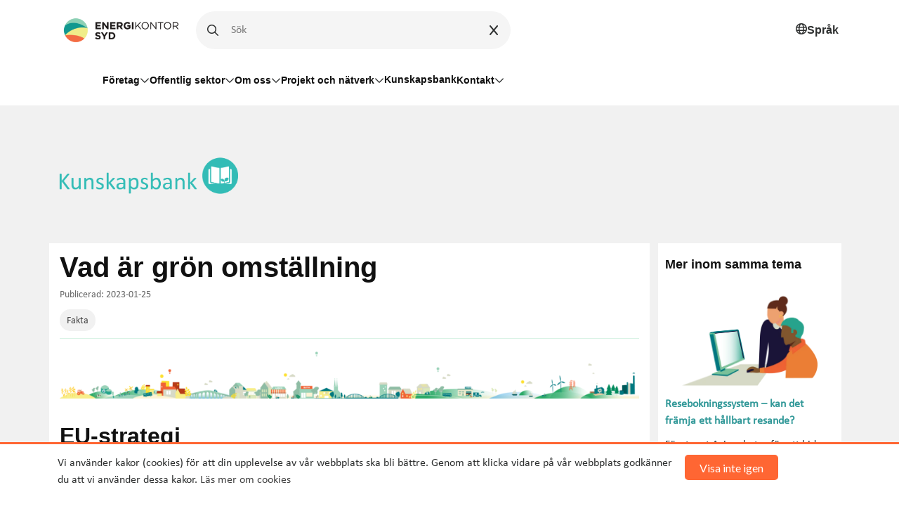

--- FILE ---
content_type: text/html; charset=utf-8
request_url: https://energikontorsyd.se/l/kunskapsbank/125232?&omrade=H%C3%A5llbara%20transporter
body_size: 32770
content:



<!DOCTYPE html>
<html lang="sv">

<head>

    <!-- Google Tag Manager -->
    <script>(function (w, d, s, l, i) {
            w[l] = w[l] || [];
            w[l].push({
                'gtm.start':
                    new Date().getTime(), event: 'gtm.js'
            });
            var f = d.getElementsByTagName(s)[0],
                j = d.createElement(s), dl = l != 'dataLayer' ? '&l=' + l : '';
            j.async = true;
            j.src =
                'https://www.googletagmanager.com/gtm.js?id=' + i + dl;
            f.parentNode.insertBefore(j, f);
        })(window, document, 'script', 'dataLayer', 'GTM-TL68N5W');</script>
    <!-- End Google Tag Manager -->

    <script>
        if (window.location.href == 'https://biogassyd.se/') {
            window.location = 'https://energikontorsydost.se/sv/biogas-syd';
        }

        if (window.location.href.includes('energikontoretskane.se/')) {
            window.location = 'https://energikontorsydost.se/';
        }

    </script>
    <meta charset="utf-8">
    <meta http-equiv="X-UA-Compatible" content="IE=edge,chrome=1"/>
    <meta name="viewport" content="width=device-width, initial-scale=1.0">

    <title>Kunskapsbank -
            Vad är grön omställning
    </title>
    <meta name="description"
          content="En frisk planet är en förutsättning för Europas framtid. EU-länderna har åtagit sig att uppnå klimatneutralitet senast till år 2050, i linje med si...">
    <meta name="keywords" content="">

    <!-- Open Graph data -->
    
        <meta property="og:locale" content="sv_SE">
    
    <meta property="og:type" content="website">
    <meta property="og:site_name" content="Energikontor Syd"/>
    <meta property="og:url" content="http://energikontorsyd.se/l/kunskapsbank/125232"/>

    
        
            <meta property="og:title" content="Kunskapsbank"/>
        
    

    
        
            <meta property="og:description"
                  content="En frisk planet är en förutsättning för Europas framtid. EU-länderna har åtagit sig att uppnå klimatneutralitet senast till år 2050, i linje med si..."/>
        
    

    
        <meta property="og:image"
              content="https://d1da7yrcucvk6m.cloudfront.net/sites/400/media/938784_medium_Samh%C3%A4lle_l%C3%A5ng_2022.png"/>
        <meta property="og:image:secure_url"
              content="https://d1da7yrcucvk6m.cloudfront.net/sites/400/media/938784_medium_Samh%C3%A4lle_l%C3%A5ng_2022.png"/>
    


    <link rel="shortcut icon" href="https://s3-eu-west-1.amazonaws.com/static.wm3.se/sites/400/template_assets/favicon.png" type="image/png">
    <link rel="shortcut icon" href="https://s3-eu-west-1.amazonaws.com/static.wm3.se/sites/400/template_assets/favicon.png">

    <title>Kunskapsbank</title>

    
<!-- Google Analytics -->
<script>
  (function(i,s,o,g,r,a,m){i['GoogleAnalyticsObject']=r;i[r]=i[r]||function(){
  (i[r].q=i[r].q||[]).push(arguments)},i[r].l=1*new Date();a=s.createElement(o),
  m=s.getElementsByTagName(o)[0];a.async=1;a.src=g;m.parentNode.insertBefore(a,m)
  })(window,document,'script','https://www.google-analytics.com/analytics.js','ga');

  ga('create', 'UA-46513394-1', 'auto');
  ga('send', 'pageview');
  
</script>
<!-- End Google Analytics -->

<script src="https://www.google.com/recaptcha/api.js?render=6LeEEYApAAAAACrRTkbjtsQAtsC6F-iFJbyJ2l3Y"></script>
<script>
  function submitWithRecaptchaToken(e) {
    if (!window.wm3 && !window.wm3.recaptchaEnabled)
      return true;

    e.preventDefault();

    var form = e.currentTarget;

    grecaptcha.ready(function() {
      grecaptcha.execute("6LeEEYApAAAAACrRTkbjtsQAtsC6F-iFJbyJ2l3Y", {action: 'submit'}).then(function(token) {
        var input = document.createElement('input');
        input.type = 'hidden';
        input.name = "g-recaptcha-response-token";
        input.value = token;
        form.appendChild(input);
        HTMLFormElement.prototype.submit.call(form);
      });
    });
  }

  document.addEventListener('DOMContentLoaded', function() {
    // Forms generated by Forms module
    var forms = document.querySelectorAll("form[data-wm3form]");
    for (var i = 0; i < forms.length; i++)
      forms[i].addEventListener("submit", submitWithRecaptchaToken);

    // Forms generated by wm3_form Liquid helper
    var forms = document.querySelectorAll("form[data-recaptcha-enabled]");
    for (var i = 0; i < forms.length; i++)
      forms[i].addEventListener("submit", submitWithRecaptchaToken);
  });
</script>

<script src="/assets/wm3-public-0e224ac94b6c7faaff9913fc7a39f9cd1a47ae4548f98da637003c5b5598723a.js"></script>


<script src="/assets/wm3-login-3419281384b53320e997addf3493e8283cb427b811fdb87d69a3e7626812f9a5.js"></script>

<script>window.wm3 = {domain: 'enode.site', subdomain: 'ess', recaptchaEnabled: true};</script>

<meta name="csrf-param" content="authenticity_token" />
<meta name="csrf-token" content="6Fzd8n49mdrvq7z3NYAIL8o4brN5Xep9gA1Iems9iHftAScoxkaP7-ccQQXsV5JZ9HwNA_RzrTFamCdd60yFPQ" />
    
    
    
    
    <!-- Styles -->
    <link href="https://cdn.jsdelivr.net/npm/bootstrap@5.3.0-alpha1/dist/css/bootstrap.min.css" rel="stylesheet"
          integrity="sha384-GLhlTQ8iRABdZLl6O3oVMWSktQOp6b7In1Zl3/Jr59b6EGGoI1aFkw7cmDA6j6gD" crossorigin="anonymous">
    <link href="https://s3-eu-west-1.amazonaws.com/static.wm3.se/sites/400/templates/new_application_2019.css?1.1122129" rel="stylesheet">
    <link href="https://s3-eu-west-1.amazonaws.com/static.wm3.se/sites/400/templates/new_responsive.css?1.1122129" rel="stylesheet">
    <link href="https://s3-eu-west-1.amazonaws.com/static.wm3.se/sites/400/templates/new_energi_akuten.css?1.1122129" rel="stylesheet">
    <link href="https://s3-eu-west-1.amazonaws.com/static.wm3.se/sites/400/templates/styles_2023.css?1.1122129" rel="stylesheet">

    <link href="https://maxcdn.bootstrapcdn.com/font-awesome/4.7.0/css/font-awesome.min.css" rel="stylesheet">
    <link rel="stylesheet" href="https://cdnjs.cloudflare.com/ajax/libs/jqueryui/1.12.1/jquery-ui.min.css"/>
    <link href="https://s3-eu-west-1.amazonaws.com/static.wm3.se/sites/400/templates/jqloud.css?1.1122129" rel="stylesheet">
    <link href="https://s3-eu-west-1.amazonaws.com/static.wm3.se/sites/400/templates/responsive.css?1.1122129" rel="stylesheet">
    <link href="https://s3-eu-west-1.amazonaws.com/static.wm3.se/sites/400/templates/accessability.sass?1.1122129" rel="stylesheet">
    <link href="https://s3-eu-west-1.amazonaws.com/static.wm3.se/sites/400/templates/print.css?1.1122129" rel="stylesheet" media="print">

    <link rel="alternate" type="application/rss+xml" href="/sv/a.rss" title="RSS Feed">
    <!-- Link Swiper's CSS -->
    <link rel="stylesheet" href="https://cdn.jsdelivr.net/npm/swiper/swiper-bundle.min.css"/>

    <link rel="alternate" type="application/rss+xml" href="/p/feed.rss" title="RSS Feed">

    <script src="https://kit.fontawesome.com/31340af4e6.js" crossorigin="anonymous"></script>

    <!-- HTML5 shim and Respond.js for IE8 support of HTML5 elements and media queries -->
    <!-- WARNING: Respond.js doesn't work if you view the page via file:// -->
    <!--[if lt IE 9]>
    <script src="https://oss.maxcdn.com/html5shiv/3.7.3/html5shiv.min.js"></script>
    <script src="https://oss.maxcdn.com/respond/1.4.2/respond.min.js"></script>
    <![endif]-->

    <script>
        window.baseURL = 'https://energikontorsydost.se/';
    </script>


</head>

<body class="">

<!-- Google Tag Manager (noscript) -->
<noscript>
    <iframe src="https://www.googletagmanager.com/ns.html?id=GTM-TL68N5W"
            height="0" width="0" style="display:none;visibility:hidden"></iframe>
</noscript>
<!-- End Google Tag Manager (noscript) -->


<section class="cookie-wrapper" id="cookie-wrapper">
    <div class="container clearfix">
        
            <p>Vi använder kakor (cookies) för att din upplevelse av vår webbplats ska bli bättre. Genom att klicka
                vidare
                på vår webbplats godkänner du att vi använder dessa kakor. <a href="/dataskydd">Läs mer om cookies</a>
            </p>
        
        <a href="#" id="agree-to-cookie" class="btn btn-orange">Visa inte igen</a>
    </div>
</section>

<header>
    <div class="main-overlay"></div>
    <nav>
        <div class="container">
            <div class="row">
                
                <div aria-label="navigering-top" class="nav-top col-12">
                    <!-- Logo and options start -->
                    <div aria-label="logga" class="nav-logo-and-options">

                        <div class="logo">
                            <a href="/">
                                <img
                                        src="https://d1da7yrcucvk6m.cloudfront.net/sites/400/media/980438_small_Energikontor_Syd_logotype.png?1676389167"
                                        alt="Energikontor Syd">
                            </a>
                        </div>

                        <div class="desktop-search d-none d-lg-block">
                            <form role="search" action="/s" method="get">
                                <i class="fa-regular fa-magnifying-glass mobile-menu__magnifying-glass" aria-hidden="true"></i>

                                <input class="desktop-search__search-input" placeholder=Sök på sidan id="main-search"
                                       type="text"
                                       aria-label="Sök på sidan"
                                       name="q"/>
                                <div class="clickable-icon desktop-search__clear-input">
                                    <i class="fa-solid fa-x"></i>
                                </div>
                            </form>
                        </div>

                        <button type="button" role="option" aria-label="Byt språk" class="language-desktop ms-auto d-none d-lg-flex reset-button">
                            <i class="fa-regular fa-globe" aria-hidden="true"></i>
                            <h6>Språk</h6>
                            <div class="language-dropdown">
                                <a href="/">
                                    <svg xmlns="http://www.w3.org/2000/svg" width="35" height="20"
                                         viewBox="0 0 16 10" >
                                        <rect width="16" height="10" fill="#006aa7"/>
                                        <rect width="2" height="10" x="5" fill="#fecc00"/>
                                        <rect width="16" height="2" y="4" fill="#fecc00"/>
                                    </svg>
                                </a>
                                <a href="/en">
                                    <svg xmlns="http://www.w3.org/2000/svg" viewBox="0 0 60 30" width="35"
                                         height="20">
                                        <clipPath id="t">
                                            <path d="M30,15 h30 v15 z v15 h-30 z h-30 v-15 z v-15 h30 z"/>
                                        </clipPath>
                                        <path d="M0,0 v30 h60 v-30 z" fill="#00247d"/>
                                        <path d="M0,0 L60,30 M60,0 L0,30" stroke="#fff" stroke-width="6"/>
                                        <path d="M0,0 L60,30 M60,0 L0,30" clip-path="url(#t)"
                                              stroke="#cf142b" stroke-width="4"/>
                                        <path d="M30,0 v30 M0,15 h60" stroke="#fff" stroke-width="10"/>
                                        <path d="M30,0 v30 M0,15 h60" stroke="#cf142b" stroke-width="6"/>
                                    </svg>
                                </a>
                            </div>
                        </button>

                        <div class="responsive responsive-991 menu-toggler ms-auto" style="cursor: pointer">
                            <div class="toggle-menu">
                                <i class="fa fa-bars font-32"></i>
                            </div>
                        </div>
                    </div>
                </div>
            </div>

            <div class="row">
                <div class="col-12 desktop-menu__main-navigation pt-3 pb-4 d-none d-lg-block" role="navigation" aria-label="Desktop Meny">
    <ul class="d-flex column-gap-4 align-items-center ps-lg-64">
        
            
        
            
        
            
                
                    
                
                    
                        <li>
                            
                                <button type="button"
                                        class="desktop-menu__nav-item desktop-menu__nav-item--parent d-flex column-gap-2 align-items-center"
                                        aria-haspopup="true"
                                        aria-expanded="false"
                                        aria-controls="subMenu40370"
                                        aria-label="Öppna undermeny för Företag"
                                >
                                    Företag
                                    <i class="fa-regular fa-chevron-down" aria-hidden="true"></i>
                                </button>
                                <div id="subMenu40370" role="menu">
                                    <div class="desktop-sub-menu overflow-y-scroll" aria-hidden="true" tabindex="-1" style="visibility: hidden">
    <div class="desktop-sub-menu__logo">
        <a href="/">
            <img
                    src="https://d1da7yrcucvk6m.cloudfront.net/sites/400/media/952936_large_ekso-logo.png?1672238858"
                    alt="Energikontor Sydost">
        </a>
    </div>

    <div class="desktop-sub-menu__heading d-flex justify-content-between align-items-center">
        <h4 class="">Företag</h4>
        <button type="button" class="clickable-icon desktop-sub-menu__close-btn reset-button" aria-label="Stäng menyn">
            <i class="fa-regular fa-xmark text-black" aria-hidden="true"></i>
        </button>
    </div>

    <div class="desktop-sub-menu__pages pb-4">
        <ul class="d-flex flex-column row-gap-3">
            
              
                <li>
                    
                    
                        <a href="/foretag" class="desktop-sub-menu__nav-item Företag jtest">
                            Startsida
                        </a>
                    
                </li>
                
            
              
                <li>
                    
                        <button type="button" aria-label="Öppna undermeny"
                                class="reset-button desktop-sub-menu__nav-item desktop-sub-menu__nav-item--parent">
                            Energianvändning
                            <i class="fa-regular fa-chevron-down"></i>
                        </button>

                        <ul class="grand-child-dropdown d-flex flex-column row-gap-3" style="visibility: hidden">
                            
                            
                                <li>
                                    
                                        
                                        <a href="/energianvandning-foretag">Startsida</a>
                                    
                                </li>
                              
                            
                        </ul>

                    
                </li>
                
            
              
                <li>
                    
                    
                        <a href="/resor-och-transporter-foretag" class="desktop-sub-menu__nav-item Företag jtest">
                            Resor och transporter
                        </a>
                    
                </li>
                
            
              
                <li>
                    
                    
                        <a href="/fossilfri-energi-foretag" class="desktop-sub-menu__nav-item Företag jtest">
                            Fossilfri energi
                        </a>
                    
                </li>
                
            
              
                <li>
                    
                    
                        <a href="/strategiskt-arbete-foretag" class="desktop-sub-menu__nav-item Företag jtest">
                            Strategiskt arbete
                        </a>
                    
                </li>
                
            
              
                <li>
                    
                        <button type="button" aria-label="Öppna undermeny"
                                class="reset-button desktop-sub-menu__nav-item desktop-sub-menu__nav-item--parent">
                            Erbjudanden
                            <i class="fa-regular fa-chevron-down"></i>
                        </button>

                        <ul class="grand-child-dropdown d-flex flex-column row-gap-3" style="visibility: hidden">
                            
                            
                                <li>
                                    
                                        
                                        <a href="/erbjudanden-foretag">Startsida</a>
                                    
                                </li>
                              
                            
                            
                                <li>
                                    
                                        
                                        <a href="/optimera-din-elanvandning">Optimera din elanvändning - stärk din beredskap</a>
                                    
                                </li>
                              
                            
                            
                                <li>
                                    
                                        
                                        <a href="/energicoachning-for-foretag">Energicoachning - sänk dina kostnader</a>
                                    
                                </li>
                              
                            
                            
                                <li>
                                    
                                        
                                        <a href="/natverket-e-energismarta-foretag-i-skane">Energismarta företag i Skåne - bli medlem</a>
                                    
                                </li>
                              
                            
                            
                                <li>
                                    
                                        
                                        <a href="/biogasnatverken-bli-medlem">Biogasnätverken - bli medlem</a>
                                    
                                </li>
                              
                            
                            
                                <li>
                                    
                                        
                                        <a href="/provpendlare-dio">Kampanj provpendlare Diö</a>
                                    
                                </li>
                              
                            
                        </ul>

                    
                </li>
                
            
        </ul>
    </div>

    <div class="misc-nav-items desktop"><p><a href="/kalendarium">Kalendarium</a></p>

<p><a href="/nyhetsarkiv">Nyhetsarkiv</a></p>

<p><a href="/dataskydd">Dataskydd</a></p>

<p><a href="/hallbarhetspolicy">Hållbarhetspolicy</a></p>
</div>
    <div class="social-menu-icons desktop"><p><a href="http://linkedin.comhttps://www.linkedin.com/company/energikontorsyd"><img src="https://d1da7yrcucvk6m.cloudfront.net/sites/400/media/1140496_linkedin.svg?1709901175" /></a>&nbsp;<a href="https://www.youtube.com/@EnergikontorSydAB" target="_blank"><img alt="Ikon YouTube." src="https://d1da7yrcucvk6m.cloudfront.net/sites/400/media/1238726_medium_Ikon_youtube.webp" style="width: 28px; height: 28px;" /></a>&nbsp;</p>
</div>
    <div class="footer-menu desktop"><p><strong>Energikontor Syd AB</strong><br />
Växel: 0470-76 55 60<br />
<a href="mailto:info@energikontorsyd.se">info@energikontorsyd.se</a></p>
</div>
</div>
                                </div>
                            
                        </li>
                    
                
                    
                
                    
                        <li>
                            
                                <button type="button"
                                        class="desktop-menu__nav-item desktop-menu__nav-item--parent d-flex column-gap-2 align-items-center"
                                        aria-haspopup="true"
                                        aria-expanded="false"
                                        aria-controls="subMenu40772"
                                        aria-label="Öppna undermeny för Offentlig sektor"
                                >
                                    Offentlig sektor
                                    <i class="fa-regular fa-chevron-down" aria-hidden="true"></i>
                                </button>
                                <div id="subMenu40772" role="menu">
                                    <div class="desktop-sub-menu overflow-y-scroll" aria-hidden="true" tabindex="-1" style="visibility: hidden">
    <div class="desktop-sub-menu__logo">
        <a href="/">
            <img
                    src="https://d1da7yrcucvk6m.cloudfront.net/sites/400/media/952936_large_ekso-logo.png?1672238858"
                    alt="Energikontor Sydost">
        </a>
    </div>

    <div class="desktop-sub-menu__heading d-flex justify-content-between align-items-center">
        <h4 class="">Offentlig sektor</h4>
        <button type="button" class="clickable-icon desktop-sub-menu__close-btn reset-button" aria-label="Stäng menyn">
            <i class="fa-regular fa-xmark text-black" aria-hidden="true"></i>
        </button>
    </div>

    <div class="desktop-sub-menu__pages pb-4">
        <ul class="d-flex flex-column row-gap-3">
            
              
                <li>
                    
                    
                        <a href="/offentlig-sektor" class="desktop-sub-menu__nav-item Offentlig sektor jtest">
                            Startsida
                        </a>
                    
                </li>
                
            
              
                <li>
                    
                    
                        <a href="/energianvandning-offentlig-sektor" class="desktop-sub-menu__nav-item Offentlig sektor jtest">
                            Energianvändning
                        </a>
                    
                </li>
                
            
              
                <li>
                    
                    
                        <a href="/strategiskt-arbete-offentlig-sektor" class="desktop-sub-menu__nav-item Offentlig sektor jtest">
                            Strategiskt arbete
                        </a>
                    
                </li>
                
            
              
                <li>
                    
                    
                        <a href="/resor-och-transporter-offentlig-sektor" class="desktop-sub-menu__nav-item Offentlig sektor jtest">
                            Resor och transporter
                        </a>
                    
                </li>
                
            
              
                <li>
                    
                    
                        <a href="/fossilfri-energi-offentlig-sektor" class="desktop-sub-menu__nav-item Offentlig sektor jtest">
                            Fossilfri energi
                        </a>
                    
                </li>
                
            
              
                <li>
                    
                        <button type="button" aria-label="Öppna undermeny"
                                class="reset-button desktop-sub-menu__nav-item desktop-sub-menu__nav-item--parent">
                            Erbjudanden
                            <i class="fa-regular fa-chevron-down"></i>
                        </button>

                        <ul class="grand-child-dropdown d-flex flex-column row-gap-3" style="visibility: hidden">
                            
                            
                                <li>
                                    
                                        
                                        <a href="/erbjudanden-offentlig-sektor">Startsida</a>
                                    
                                </li>
                              
                            
                            
                                <li>
                                    
                                        
                                        <a href="/utbildning-energi-i-samhallsplanering">Utbildning: Energi i samhällsplanering</a>
                                    
                                </li>
                              
                            
                            
                                <li>
                                    
                                        
                                        <a href="/bestall-energibalans-stod-for-energiplanering">Beställ energibalans/stöd för energiplanering</a>
                                    
                                </li>
                              
                            
                            
                                <li>
                                    
                                        
                                        <a href="/ovriga-tjanster-och-produkter">Beställ övriga tjänster och produkter</a>
                                    
                                </li>
                              
                            
                        </ul>

                    
                </li>
                
            
        </ul>
    </div>

    <div class="misc-nav-items desktop"><p><a href="/kalendarium">Kalendarium</a></p>

<p><a href="/nyhetsarkiv">Nyhetsarkiv</a></p>

<p><a href="/dataskydd">Dataskydd</a></p>

<p><a href="/hallbarhetspolicy">Hållbarhetspolicy</a></p>
</div>
    <div class="social-menu-icons desktop"><p><a href="http://linkedin.comhttps://www.linkedin.com/company/energikontorsyd"><img src="https://d1da7yrcucvk6m.cloudfront.net/sites/400/media/1140496_linkedin.svg?1709901175" /></a>&nbsp;<a href="https://www.youtube.com/@EnergikontorSydAB" target="_blank"><img alt="Ikon YouTube." src="https://d1da7yrcucvk6m.cloudfront.net/sites/400/media/1238726_medium_Ikon_youtube.webp" style="width: 28px; height: 28px;" /></a>&nbsp;</p>
</div>
    <div class="footer-menu desktop"><p><strong>Energikontor Syd AB</strong><br />
Växel: 0470-76 55 60<br />
<a href="mailto:info@energikontorsyd.se">info@energikontorsyd.se</a></p>
</div>
</div>
                                </div>
                            
                        </li>
                    
                
                    
                        <li>
                            
                                <button type="button"
                                        class="desktop-menu__nav-item desktop-menu__nav-item--parent d-flex column-gap-2 align-items-center"
                                        aria-haspopup="true"
                                        aria-expanded="false"
                                        aria-controls="subMenu40798"
                                        aria-label="Öppna undermeny för Om oss"
                                >
                                    Om oss
                                    <i class="fa-regular fa-chevron-down" aria-hidden="true"></i>
                                </button>
                                <div id="subMenu40798" role="menu">
                                    <div class="desktop-sub-menu overflow-y-scroll" aria-hidden="true" tabindex="-1" style="visibility: hidden">
    <div class="desktop-sub-menu__logo">
        <a href="/">
            <img
                    src="https://d1da7yrcucvk6m.cloudfront.net/sites/400/media/952936_large_ekso-logo.png?1672238858"
                    alt="Energikontor Sydost">
        </a>
    </div>

    <div class="desktop-sub-menu__heading d-flex justify-content-between align-items-center">
        <h4 class="">Om oss</h4>
        <button type="button" class="clickable-icon desktop-sub-menu__close-btn reset-button" aria-label="Stäng menyn">
            <i class="fa-regular fa-xmark text-black" aria-hidden="true"></i>
        </button>
    </div>

    <div class="desktop-sub-menu__pages pb-4">
        <ul class="d-flex flex-column row-gap-3">
            
              
                <li>
                    
                    
                        <a href="/om-oss" class="desktop-sub-menu__nav-item Om oss jtest">
                            Startsida
                        </a>
                    
                </li>
                
            
              
                <li>
                    
                    
                        <a href="/vara-agare" class="desktop-sub-menu__nav-item Om oss jtest">
                            Våra ägare
                        </a>
                    
                </li>
                
            
              
                <li>
                    
                    
                        <a href="/var-styrelse" class="desktop-sub-menu__nav-item Om oss jtest">
                            Vår styrelse
                        </a>
                    
                </li>
                
            
              
                <li>
                    
                        <button type="button" aria-label="Öppna undermeny"
                                class="reset-button desktop-sub-menu__nav-item desktop-sub-menu__nav-item--parent">
                            Hållbarhetsarbete
                            <i class="fa-regular fa-chevron-down"></i>
                        </button>

                        <ul class="grand-child-dropdown d-flex flex-column row-gap-3" style="visibility: hidden">
                            
                            
                                <li>
                                    
                                        
                                        <a href="/hallbarhetspolicy">Hållbarhetspolicy</a>
                                    
                                </li>
                              
                            
                            
                                <li>
                                    
                                        
                                        <a href="/hallbart-event">Hållbart event</a>
                                    
                                </li>
                              
                            
                        </ul>

                    
                </li>
                
            
              
                <li>
                    
                    
                        <a href="/regionala-styrdokument" class="desktop-sub-menu__nav-item Om oss jtest">
                            Regionala styrdokument
                        </a>
                    
                </li>
                
            
              
                <li>
                    
                    
                        <a href="/remisser" class="desktop-sub-menu__nav-item Om oss jtest">
                            Remisser
                        </a>
                    
                </li>
                
            
              
                <li>
                    
                    
                        <a href="/nyhetsbrev" class="desktop-sub-menu__nav-item Om oss jtest">
                            Nyhetsbrev
                        </a>
                    
                </li>
                
            
              
                <li>
                    
                        <button type="button" aria-label="Öppna undermeny"
                                class="reset-button desktop-sub-menu__nav-item desktop-sub-menu__nav-item--parent">
                            Jobba hos oss
                            <i class="fa-regular fa-chevron-down"></i>
                        </button>

                        <ul class="grand-child-dropdown d-flex flex-column row-gap-3" style="visibility: hidden">
                            
                            
                                <li>
                                    
                                        
                                        <a href="/jobba-hos-oss">Jobba hos oss</a>
                                    
                                </li>
                              
                            
                        </ul>

                    
                </li>
                
            
              
                <li>
                    
                    
                        <a href="/for-press" class="desktop-sub-menu__nav-item Om oss jtest">
                            För press
                        </a>
                    
                </li>
                
            
        </ul>
    </div>

    <div class="misc-nav-items desktop"><p><a href="/kalendarium">Kalendarium</a></p>

<p><a href="/nyhetsarkiv">Nyhetsarkiv</a></p>

<p><a href="/dataskydd">Dataskydd</a></p>

<p><a href="/hallbarhetspolicy">Hållbarhetspolicy</a></p>
</div>
    <div class="social-menu-icons desktop"><p><a href="http://linkedin.comhttps://www.linkedin.com/company/energikontorsyd"><img src="https://d1da7yrcucvk6m.cloudfront.net/sites/400/media/1140496_linkedin.svg?1709901175" /></a>&nbsp;<a href="https://www.youtube.com/@EnergikontorSydAB" target="_blank"><img alt="Ikon YouTube." src="https://d1da7yrcucvk6m.cloudfront.net/sites/400/media/1238726_medium_Ikon_youtube.webp" style="width: 28px; height: 28px;" /></a>&nbsp;</p>
</div>
    <div class="footer-menu desktop"><p><strong>Energikontor Syd AB</strong><br />
Växel: 0470-76 55 60<br />
<a href="mailto:info@energikontorsyd.se">info@energikontorsyd.se</a></p>
</div>
</div>
                                </div>
                            
                        </li>
                    
                
                    
                        <li>
                            
                                <button type="button"
                                        class="desktop-menu__nav-item desktop-menu__nav-item--parent d-flex column-gap-2 align-items-center"
                                        aria-haspopup="true"
                                        aria-expanded="false"
                                        aria-controls="subMenu41220"
                                        aria-label="Öppna undermeny för Projekt och nätverk"
                                >
                                    Projekt och nätverk
                                    <i class="fa-regular fa-chevron-down" aria-hidden="true"></i>
                                </button>
                                <div id="subMenu41220" role="menu">
                                    <div class="desktop-sub-menu overflow-y-scroll" aria-hidden="true" tabindex="-1" style="visibility: hidden">
    <div class="desktop-sub-menu__logo">
        <a href="/">
            <img
                    src="https://d1da7yrcucvk6m.cloudfront.net/sites/400/media/952936_large_ekso-logo.png?1672238858"
                    alt="Energikontor Sydost">
        </a>
    </div>

    <div class="desktop-sub-menu__heading d-flex justify-content-between align-items-center">
        <h4 class="">Projekt och nätverk</h4>
        <button type="button" class="clickable-icon desktop-sub-menu__close-btn reset-button" aria-label="Stäng menyn">
            <i class="fa-regular fa-xmark text-black" aria-hidden="true"></i>
        </button>
    </div>

    <div class="desktop-sub-menu__pages pb-4">
        <ul class="d-flex flex-column row-gap-3">
            
              
                <li>
                    
                    
                        <a href="/projekt-och-natverk" class="desktop-sub-menu__nav-item Projekt och nätverk jtest">
                            Startsida
                        </a>
                    
                </li>
                
            
              
                <li>
                    
                        <button type="button" aria-label="Öppna undermeny"
                                class="reset-button desktop-sub-menu__nav-item desktop-sub-menu__nav-item--parent">
                            Projekt
                            <i class="fa-regular fa-chevron-down"></i>
                        </button>

                        <ul class="grand-child-dropdown d-flex flex-column row-gap-3" style="visibility: hidden">
                            
                            
                                <li>
                                    
                                        
                                        <a href="/pagaende-projekt">Pågående projekt</a>
                                    
                                </li>
                              
                            
                            
                                <li>
                                    
                                        
                                        <a href="/alla-projekt">Alla projekt</a>
                                    
                                </li>
                              
                            
                        </ul>

                    
                </li>
                
            
              
                <li>
                    
                        <button type="button" aria-label="Öppna undermeny"
                                class="reset-button desktop-sub-menu__nav-item desktop-sub-menu__nav-item--parent">
                            Nätverk
                            <i class="fa-regular fa-chevron-down"></i>
                        </button>

                        <ul class="grand-child-dropdown d-flex flex-column row-gap-3" style="visibility: hidden">
                            
                            
                                <li>
                                    
                                        
                                        <a href="/biogas-syd">Biogas Syd</a>
                                    
                                </li>
                              
                            
                            
                                <li>
                                    
                                        
                                        <a href="/biogas-sydost">Biogas Sydost</a>
                                    
                                </li>
                              
                            
                            
                                <li>
                                    
                                        <button type="button" aria-label="Öppna undermeny" class="desktop-sub-menu__grandchild-parent reset-button">
                                            Fokus effekt
                                            <i class="fa-regular fa-chevron-down"></i>
                                        </button>
                                        <ul class="grand-grand-child-dropdown d-flex flex-column row-gap-3 " style="visibility: hidden">
                                            
                                                <li>
                                                    <a href="fokus-effekt">Fokus effekt startsida</a>
                                                </li>
                                            
                                                <li>
                                                    <a href="/bli-medlem-i-fokus-effekt">Bli medlem i Fokus effekt</a>
                                                </li>
                                            
                                                <li>
                                                    <a href="/medlemmar-i-fokus-effekt">Medlemmar i Fokus effekt</a>
                                                </li>
                                            
                                        </ul>
                                    
                                </li>
                              
                            
                            
                                <li>
                                    
                                        
                                        <a href="/natverket-e-energismarta-foretag-i-skane">Nätverket E! - Energismarta företag i Skåne</a>
                                    
                                </li>
                              
                            
                            
                                <li>
                                    
                                        
                                        <a href="/samordnad-varudistribution">Samordnad varudistribution</a>
                                    
                                </li>
                              
                            
                            
                                <li>
                                    
                                        
                                        <a href="/energi-och-klimatradgivare">Energi- och klimatrådgivning</a>
                                    
                                </li>
                              
                            
                        </ul>

                    
                </li>
                
            
              
                <li>
                    
                        <button type="button" aria-label="Öppna undermeny"
                                class="reset-button desktop-sub-menu__nav-item desktop-sub-menu__nav-item--parent">
                            Projekthemsidor
                            <i class="fa-regular fa-chevron-down"></i>
                        </button>

                        <ul class="grand-child-dropdown d-flex flex-column row-gap-3" style="visibility: hidden">
                            
                            
                                <li>
                                    
                                        
                                        <a href="/stod-till-energigemenskaper">Stöd till energigemenskaper</a>
                                    
                                </li>
                              
                            
                            
                                <li>
                                    
                                        
                                        <a href="/eucf">EUCF - European City Facility</a>
                                    
                                </li>
                              
                            
                            
                            
                            
                            
                            
                            
                        </ul>

                    
                </li>
                
            
              
            
              
            
              
            
        </ul>
    </div>

    <div class="misc-nav-items desktop"><p><a href="/kalendarium">Kalendarium</a></p>

<p><a href="/nyhetsarkiv">Nyhetsarkiv</a></p>

<p><a href="/dataskydd">Dataskydd</a></p>

<p><a href="/hallbarhetspolicy">Hållbarhetspolicy</a></p>
</div>
    <div class="social-menu-icons desktop"><p><a href="http://linkedin.comhttps://www.linkedin.com/company/energikontorsyd"><img src="https://d1da7yrcucvk6m.cloudfront.net/sites/400/media/1140496_linkedin.svg?1709901175" /></a>&nbsp;<a href="https://www.youtube.com/@EnergikontorSydAB" target="_blank"><img alt="Ikon YouTube." src="https://d1da7yrcucvk6m.cloudfront.net/sites/400/media/1238726_medium_Ikon_youtube.webp" style="width: 28px; height: 28px;" /></a>&nbsp;</p>
</div>
    <div class="footer-menu desktop"><p><strong>Energikontor Syd AB</strong><br />
Växel: 0470-76 55 60<br />
<a href="mailto:info@energikontorsyd.se">info@energikontorsyd.se</a></p>
</div>
</div>
                                </div>
                            
                        </li>
                    
                
                    
                        <li>
                            
                                <a href="/kunskapsbank" class="desktop-menu__nav-item" role="menuitem">
                                    Kunskapsbank
                                </a>
                            
                        </li>
                    
                
                    
                
                    
                        <li>
                            
                                <button type="button"
                                        class="desktop-menu__nav-item desktop-menu__nav-item--parent d-flex column-gap-2 align-items-center"
                                        aria-haspopup="true"
                                        aria-expanded="false"
                                        aria-controls="subMenu18196"
                                        aria-label="Öppna undermeny för Kontakt"
                                >
                                    Kontakt
                                    <i class="fa-regular fa-chevron-down" aria-hidden="true"></i>
                                </button>
                                <div id="subMenu18196" role="menu">
                                    <div class="desktop-sub-menu overflow-y-scroll" aria-hidden="true" tabindex="-1" style="visibility: hidden">
    <div class="desktop-sub-menu__logo">
        <a href="/">
            <img
                    src="https://d1da7yrcucvk6m.cloudfront.net/sites/400/media/952936_large_ekso-logo.png?1672238858"
                    alt="Energikontor Sydost">
        </a>
    </div>

    <div class="desktop-sub-menu__heading d-flex justify-content-between align-items-center">
        <h4 class="">Kontakt</h4>
        <button type="button" class="clickable-icon desktop-sub-menu__close-btn reset-button" aria-label="Stäng menyn">
            <i class="fa-regular fa-xmark text-black" aria-hidden="true"></i>
        </button>
    </div>

    <div class="desktop-sub-menu__pages pb-4">
        <ul class="d-flex flex-column row-gap-3">
            
              
                <li>
                    
                    
                        <a href="/kontakt" class="desktop-sub-menu__nav-item Kontakt jtest">
                            Alla medarbetare
                        </a>
                    
                </li>
                
            
              
                <li>
                    
                    
                        <a href="/hitta-hit" class="desktop-sub-menu__nav-item Kontakt jtest">
                            Hitta till våra kontor
                        </a>
                    
                </li>
                
            
        </ul>
    </div>

    <div class="misc-nav-items desktop"><p><a href="/kalendarium">Kalendarium</a></p>

<p><a href="/nyhetsarkiv">Nyhetsarkiv</a></p>

<p><a href="/dataskydd">Dataskydd</a></p>

<p><a href="/hallbarhetspolicy">Hållbarhetspolicy</a></p>
</div>
    <div class="social-menu-icons desktop"><p><a href="http://linkedin.comhttps://www.linkedin.com/company/energikontorsyd"><img src="https://d1da7yrcucvk6m.cloudfront.net/sites/400/media/1140496_linkedin.svg?1709901175" /></a>&nbsp;<a href="https://www.youtube.com/@EnergikontorSydAB" target="_blank"><img alt="Ikon YouTube." src="https://d1da7yrcucvk6m.cloudfront.net/sites/400/media/1238726_medium_Ikon_youtube.webp" style="width: 28px; height: 28px;" /></a>&nbsp;</p>
</div>
    <div class="footer-menu desktop"><p><strong>Energikontor Syd AB</strong><br />
Växel: 0470-76 55 60<br />
<a href="mailto:info@energikontorsyd.se">info@energikontorsyd.se</a></p>
</div>
</div>
                                </div>
                            
                        </li>
                    
                
                    
                
                    
                
                    
                
                    
                
                    
                
                    
                
                    
                
            
        
            
        
            
        
            
        
            
        
            
        
            
        
            
        
            
        
            
        
            
        
            
        
            
        
            
        
            
        
            
        
            
        
            
        
            
        
            
        
            
        
            
        
            
        
            
        
            
        
            
        
            
        
            
        
            
        
            
        
            
        
            
        
            
        
            
        
            
        
            
        
            
        
            
        
            
        
            
        
            
        
            
        
            
        
            
        
            
        
            
        
            
        
            
        
            
        
            
        
            
        
            
        
            
        
            
        
            
        
            
        
            
        
            
        
            
        
            
        
            
        
            
        
            
        
            
        
            
        
            
        
            
        
            
        
            
        
            
        
            
        
            
        
            
        
            
        
            
        
            
        
            
        
            
        
            
        
            
        
            
        
            
        
            
        
            
        
            
        
            
        
            
        
            
        
            
        
            
        
            
        
            
        
            
        
            
        
            
        
            
        
            
        
            
        
            
        
            
        
            
        
            
        
            
        
            
        
            
        
            
        
            
        
            
        
            
        
            
        
            
        
            
        
            
        
            
        
            
        
            
        
            
        
            
        
            
        
            
        
            
        
            
        
            
        
            
        
            
        
            
        
            
        
            
        
    </ul>
</div>

            </div>
        </div>

        <div class="mobile-menu overflow-y-scroll d-block d-lg-none">
    <div class="container">
        <div class="row">
            <div class="col-12 mobile-menu__header pt-3 d-flex justify-content-end">
                <div class="mobile-menu__header__close clickable-icon toggle-menu p-4 d-flex align-items-center justify-content-center">
                    <i class="fa-regular fa-xmark text-black"></i>
                </div>
            </div>
        </div>
        <div class="row">
            <div class="col-12 mobile-menu__main-navigation">
                <ul class="d-flex flex-column row-gap-4 pb-4">
                    
                        
                    
                        
                    
                        
                            
                                
                            
                                
                                    <li>
                                        
                                            <button type="button"
                                                    class="mobile-menu__nav-item mobile-menu__nav-item--parent d-flex column-gap-2 align-items-center reset-button">
                                                Företag
                                                <i class="fa-regular fa-chevron-right"></i>
                                            </button>
                                            <ul class="mobile-menu__submenu d-flex flex-column row-gap-3 overflow-y-scroll pb-4" style="visibility: hidden;">
    <button type="button"
            class="mobile-menu__nav-item mobile-menu__nav-item--parent d-flex column-gap-2 align-items-center reset-button">
        <i class="fa-regular fa-chevron-left"></i>
        Företag
    </button>
    
        
        
            <li><a class="sub-menu__nav-item" href="foretag">Startsida</a></li>
        
        
    
        
        
            <li class="dropdown">
                <button type="button" class="sub-menu__nav-item sub-menu__nav-item--parent reset-button">
                    Energianvändning
                    <i class="fa-regular fa-chevron-down"></i>
                </button>
                <ul class="grand-child-dropdown d-flex flex-column row-gap-3" style="visibility: hidden;">
                    
                      
                        <li>
                            
                                <a href="energianvandning-foretag">Startsida</a>
                            
                        </li>
                      
                    
                </ul>
            </li>
        
        
    
        
        
            <li><a class="sub-menu__nav-item" href="/resor-och-transporter-foretag">Resor och transporter</a></li>
        
        
    
        
        
            <li><a class="sub-menu__nav-item" href="/fossilfri-energi-foretag">Fossilfri energi</a></li>
        
        
    
        
        
            <li><a class="sub-menu__nav-item" href="/strategiskt-arbete-foretag">Strategiskt arbete</a></li>
        
        
    
        
        
            <li class="dropdown">
                <button type="button" class="sub-menu__nav-item sub-menu__nav-item--parent reset-button">
                    Erbjudanden
                    <i class="fa-regular fa-chevron-down"></i>
                </button>
                <ul class="grand-child-dropdown d-flex flex-column row-gap-3" style="visibility: hidden;">
                    
                      
                        <li>
                            
                                <a href="erbjudanden-foretag">Startsida</a>
                            
                        </li>
                      
                    
                      
                        <li>
                            
                                <a href="/optimera-din-elanvandning">Optimera din elanvändning - stärk din beredskap</a>
                            
                        </li>
                      
                    
                      
                        <li>
                            
                                <a href="/energicoachning-for-foretag">Energicoachning - sänk dina kostnader</a>
                            
                        </li>
                      
                    
                      
                        <li>
                            
                                <a href="/natverket-e-energismarta-foretag-i-skane">Energismarta företag i Skåne - bli medlem</a>
                            
                        </li>
                      
                    
                      
                        <li>
                            
                                <a href="/biogasnatverken-bli-medlem">Biogasnätverken - bli medlem</a>
                            
                        </li>
                      
                    
                      
                        <li>
                            
                                <a href="/provpendlare-dio">Kampanj provpendlare Diö</a>
                            
                        </li>
                      
                    
                </ul>
            </li>
        
        
    
</ul>
                                        
                                    </li>
                                
                            
                                
                            
                                
                                    <li>
                                        
                                            <button type="button"
                                                    class="mobile-menu__nav-item mobile-menu__nav-item--parent d-flex column-gap-2 align-items-center reset-button">
                                                Offentlig sektor
                                                <i class="fa-regular fa-chevron-right"></i>
                                            </button>
                                            <ul class="mobile-menu__submenu d-flex flex-column row-gap-3 overflow-y-scroll pb-4" style="visibility: hidden;">
    <button type="button"
            class="mobile-menu__nav-item mobile-menu__nav-item--parent d-flex column-gap-2 align-items-center reset-button">
        <i class="fa-regular fa-chevron-left"></i>
        Offentlig sektor
    </button>
    
        
        
            <li><a class="sub-menu__nav-item" href="offentlig-sektor">Startsida</a></li>
        
        
    
        
        
            <li><a class="sub-menu__nav-item" href="/energianvandning-offentlig-sektor">Energianvändning</a></li>
        
        
    
        
        
            <li><a class="sub-menu__nav-item" href="/strategiskt-arbete-offentlig-sektor">Strategiskt arbete</a></li>
        
        
    
        
        
            <li><a class="sub-menu__nav-item" href="/resor-och-transporter-offentlig-sektor">Resor och transporter</a></li>
        
        
    
        
        
            <li><a class="sub-menu__nav-item" href="/fossilfri-energi-offentlig-sektor">Fossilfri energi</a></li>
        
        
    
        
        
            <li class="dropdown">
                <button type="button" class="sub-menu__nav-item sub-menu__nav-item--parent reset-button">
                    Erbjudanden
                    <i class="fa-regular fa-chevron-down"></i>
                </button>
                <ul class="grand-child-dropdown d-flex flex-column row-gap-3" style="visibility: hidden;">
                    
                      
                        <li>
                            
                                <a href="erbjudanden-offentlig-sektor">Startsida</a>
                            
                        </li>
                      
                    
                      
                        <li>
                            
                                <a href="/utbildning-energi-i-samhallsplanering">Utbildning: Energi i samhällsplanering</a>
                            
                        </li>
                      
                    
                      
                        <li>
                            
                                <a href="/bestall-energibalans-stod-for-energiplanering">Beställ energibalans/stöd för energiplanering</a>
                            
                        </li>
                      
                    
                      
                        <li>
                            
                                <a href="/ovriga-tjanster-och-produkter">Beställ övriga tjänster och produkter</a>
                            
                        </li>
                      
                    
                </ul>
            </li>
        
        
    
</ul>
                                        
                                    </li>
                                
                            
                                
                                    <li>
                                        
                                            <button type="button"
                                                    class="mobile-menu__nav-item mobile-menu__nav-item--parent d-flex column-gap-2 align-items-center reset-button">
                                                Om oss
                                                <i class="fa-regular fa-chevron-right"></i>
                                            </button>
                                            <ul class="mobile-menu__submenu d-flex flex-column row-gap-3 overflow-y-scroll pb-4" style="visibility: hidden;">
    <button type="button"
            class="mobile-menu__nav-item mobile-menu__nav-item--parent d-flex column-gap-2 align-items-center reset-button">
        <i class="fa-regular fa-chevron-left"></i>
        Om oss
    </button>
    
        
        
            <li><a class="sub-menu__nav-item" href="om-oss">Startsida</a></li>
        
        
    
        
        
            <li><a class="sub-menu__nav-item" href="/vara-agare">Våra ägare</a></li>
        
        
    
        
        
            <li><a class="sub-menu__nav-item" href="/var-styrelse">Vår styrelse</a></li>
        
        
    
        
        
            <li class="dropdown">
                <button type="button" class="sub-menu__nav-item sub-menu__nav-item--parent reset-button">
                    Hållbarhetsarbete
                    <i class="fa-regular fa-chevron-down"></i>
                </button>
                <ul class="grand-child-dropdown d-flex flex-column row-gap-3" style="visibility: hidden;">
                    
                      
                        <li>
                            
                                <a href="/hallbarhetspolicy">Hållbarhetspolicy</a>
                            
                        </li>
                      
                    
                      
                        <li>
                            
                                <a href="/hallbart-event">Hållbart event</a>
                            
                        </li>
                      
                    
                </ul>
            </li>
        
        
    
        
        
            <li><a class="sub-menu__nav-item" href="/regionala-styrdokument">Regionala styrdokument</a></li>
        
        
    
        
        
            <li><a class="sub-menu__nav-item" href="/remisser">Remisser</a></li>
        
        
    
        
        
            <li><a class="sub-menu__nav-item" href="/nyhetsbrev">Nyhetsbrev</a></li>
        
        
    
        
        
            <li class="dropdown">
                <button type="button" class="sub-menu__nav-item sub-menu__nav-item--parent reset-button">
                    Jobba hos oss
                    <i class="fa-regular fa-chevron-down"></i>
                </button>
                <ul class="grand-child-dropdown d-flex flex-column row-gap-3" style="visibility: hidden;">
                    
                      
                        <li>
                            
                                <a href="jobba-hos-oss">Jobba hos oss</a>
                            
                        </li>
                      
                    
                </ul>
            </li>
        
        
    
        
        
            <li><a class="sub-menu__nav-item" href="/for-press">För press</a></li>
        
        
    
</ul>
                                        
                                    </li>
                                
                            
                                
                                    <li>
                                        
                                            <button type="button"
                                                    class="mobile-menu__nav-item mobile-menu__nav-item--parent d-flex column-gap-2 align-items-center reset-button">
                                                Projekt och nätverk
                                                <i class="fa-regular fa-chevron-right"></i>
                                            </button>
                                            <ul class="mobile-menu__submenu d-flex flex-column row-gap-3 overflow-y-scroll pb-4" style="visibility: hidden;">
    <button type="button"
            class="mobile-menu__nav-item mobile-menu__nav-item--parent d-flex column-gap-2 align-items-center reset-button">
        <i class="fa-regular fa-chevron-left"></i>
        Projekt och nätverk
    </button>
    
        
        
            <li><a class="sub-menu__nav-item" href="/projekt-och-natverk">Startsida</a></li>
        
        
    
        
        
            <li class="dropdown">
                <button type="button" class="sub-menu__nav-item sub-menu__nav-item--parent reset-button">
                    Projekt
                    <i class="fa-regular fa-chevron-down"></i>
                </button>
                <ul class="grand-child-dropdown d-flex flex-column row-gap-3" style="visibility: hidden;">
                    
                      
                        <li>
                            
                                <a href="/pagaende-projekt">Pågående projekt</a>
                            
                        </li>
                      
                    
                      
                        <li>
                            
                                <a href="/alla-projekt">Alla projekt</a>
                            
                        </li>
                      
                    
                </ul>
            </li>
        
        
    
        
        
            <li class="dropdown">
                <button type="button" class="sub-menu__nav-item sub-menu__nav-item--parent reset-button">
                    Nätverk
                    <i class="fa-regular fa-chevron-down"></i>
                </button>
                <ul class="grand-child-dropdown d-flex flex-column row-gap-3" style="visibility: hidden;">
                    
                      
                        <li>
                            
                                <a href="biogas-syd">Biogas Syd</a>
                            
                        </li>
                      
                    
                      
                        <li>
                            
                                <a href="biogas-sydost">Biogas Sydost</a>
                            
                        </li>
                      
                    
                      
                        <li>
                            
                                <button type="button" aria-label="Öppna undermeny" class="desktop-sub-menu__grandchild-parent reset-button">
                                    Fokus effekt
                                    <i class="fa-regular fa-chevron-down"></i>
                                </button>
                                <ul class="grand-grand-child-dropdown d-flex flex-column row-gap-3 " style="visibility: hidden;">
                                    
                                        <li>
                                            <a href="fokus-effekt">Fokus effekt startsida</a>
                                        </li>
                                    
                                        <li>
                                            <a href="/bli-medlem-i-fokus-effekt">Bli medlem i Fokus effekt</a>
                                        </li>
                                    
                                        <li>
                                            <a href="/medlemmar-i-fokus-effekt">Medlemmar i Fokus effekt</a>
                                        </li>
                                    
                                </ul>
                            
                        </li>
                      
                    
                      
                        <li>
                            
                                <a href="/natverket-e-energismarta-foretag-i-skane">Nätverket E! - Energismarta företag i Skåne</a>
                            
                        </li>
                      
                    
                      
                        <li>
                            
                                <a href="/samordnad-varudistribution">Samordnad varudistribution</a>
                            
                        </li>
                      
                    
                      
                        <li>
                            
                                <a href="energi-och-klimatradgivare">Energi- och klimatrådgivning</a>
                            
                        </li>
                      
                    
                </ul>
            </li>
        
        
    
        
        
            <li class="dropdown">
                <button type="button" class="sub-menu__nav-item sub-menu__nav-item--parent reset-button">
                    Projekthemsidor
                    <i class="fa-regular fa-chevron-down"></i>
                </button>
                <ul class="grand-child-dropdown d-flex flex-column row-gap-3" style="visibility: hidden;">
                    
                      
                        <li>
                            
                                <a href="/stod-till-energigemenskaper">Stöd till energigemenskaper</a>
                            
                        </li>
                      
                    
                      
                        <li>
                            
                                <a href="/eucf">EUCF - European City Facility</a>
                            
                        </li>
                      
                    
                      
                    
                      
                    
                      
                    
                </ul>
            </li>
        
        
    
        
    
        
    
        
    
</ul>
                                        
                                    </li>
                                
                            
                                
                                    <li>
                                        
                                            <a href="/kunskapsbank" class="mobile-menu__nav-item">
                                                Kunskapsbank
                                            </a>
                                        
                                    </li>
                                
                            
                                
                            
                                
                                    <li>
                                        
                                            <button type="button"
                                                    class="mobile-menu__nav-item mobile-menu__nav-item--parent d-flex column-gap-2 align-items-center reset-button">
                                                Kontakt
                                                <i class="fa-regular fa-chevron-right"></i>
                                            </button>
                                            <ul class="mobile-menu__submenu d-flex flex-column row-gap-3 overflow-y-scroll pb-4" style="visibility: hidden;">
    <button type="button"
            class="mobile-menu__nav-item mobile-menu__nav-item--parent d-flex column-gap-2 align-items-center reset-button">
        <i class="fa-regular fa-chevron-left"></i>
        Kontakt
    </button>
    
        
        
            <li><a class="sub-menu__nav-item" href="/kontakt">Alla medarbetare</a></li>
        
        
    
        
        
            <li><a class="sub-menu__nav-item" href="/hitta-hit">Hitta till våra kontor</a></li>
        
        
    
</ul>
                                        
                                    </li>
                                
                            
                                
                            
                                
                            
                                
                            
                                
                            
                                
                            
                                
                            
                                
                            
                        
                    
                        
                    
                        
                    
                        
                    
                        
                    
                        
                    
                        
                    
                        
                    
                        
                    
                        
                    
                        
                    
                        
                    
                        
                    
                        
                    
                        
                    
                        
                    
                        
                    
                        
                    
                        
                    
                        
                    
                        
                    
                        
                    
                        
                    
                        
                    
                        
                    
                        
                    
                        
                    
                        
                    
                        
                    
                        
                    
                        
                    
                        
                    
                        
                    
                        
                    
                        
                    
                        
                    
                        
                    
                        
                    
                        
                    
                        
                    
                        
                    
                        
                    
                        
                    
                        
                    
                        
                    
                        
                    
                        
                    
                        
                    
                        
                    
                        
                    
                        
                    
                        
                    
                        
                    
                        
                    
                        
                    
                        
                    
                        
                    
                        
                    
                        
                    
                        
                    
                        
                    
                        
                    
                        
                    
                        
                    
                        
                    
                        
                    
                        
                    
                        
                    
                        
                    
                        
                    
                        
                    
                        
                    
                        
                    
                        
                    
                        
                    
                        
                    
                        
                    
                        
                    
                        
                    
                        
                    
                        
                    
                        
                    
                        
                    
                        
                    
                        
                    
                        
                    
                        
                    
                        
                    
                        
                    
                        
                    
                        
                    
                        
                    
                        
                    
                        
                    
                        
                    
                        
                    
                        
                    
                        
                    
                        
                    
                        
                    
                        
                    
                        
                    
                        
                    
                        
                    
                        
                    
                        
                    
                        
                    
                        
                    
                        
                    
                        
                    
                        
                    
                        
                    
                        
                    
                        
                    
                        
                    
                        
                    
                        
                    
                        
                    
                        
                    
                        
                    
                        
                    
                        
                    
                        
                    
                        
                    
                        
                    
                        
                    
                        
                    
                        
                    
                </ul>
                <div class="misc-nav-items"><p><a href="/kalendarium">Kalendarium</a></p>

<p><a href="/nyhetsarkiv">Nyhetsarkiv</a></p>

<p><a href="/dataskydd">Dataskydd</a></p>

<p><a href="/hallbarhetspolicy">Hållbarhetspolicy</a></p>
</div>
            </div>

        </div>

        <div class="row">
            <div class="col-12 mobile-menu__search">
                <form role="search" action="/s" method="get">
                    <i class="fa-regular fa-magnifying-glass mobile-menu__magnifying-glass"></i>

                    <input class="mobile-menu__search-input" placeholder="Sök på sidan" id="main-search" type="text"
                           aria-label="Sök på sidan"
                           name="q"/>
                    <div class="clickable-icon mobile-menu__clear-input">
                        <i class="fa-solid fa-x"></i>
                    </div>
                </form>
            </div>
        </div>

        <div class="row">
            <div class="col-12">
                <div class="social-menu-icons mobile"><p><a href="http://linkedin.comhttps://www.linkedin.com/company/energikontorsyd"><img src="https://d1da7yrcucvk6m.cloudfront.net/sites/400/media/1140496_linkedin.svg?1709901175" /></a>&nbsp;<a href="https://www.youtube.com/@EnergikontorSydAB" target="_blank"><img alt="Ikon YouTube." src="https://d1da7yrcucvk6m.cloudfront.net/sites/400/media/1238726_medium_Ikon_youtube.webp" style="width: 28px; height: 28px;" /></a>&nbsp;</p>
</div>
            </div>
        </div>

        <div class="row">
            <div class="col-12">
                <div class="footer-menu mobile"><p><strong>Energikontor Syd AB</strong><br />
Växel: 0470-76 55 60<br />
<a href="mailto:info@energikontorsyd.se">info@energikontorsyd.se</a></p>
</div>
            </div>
        </div>
    </div>
</div>


    </nav>
</header>

<div
        class="page-wrapper 1page-wrapper-start page-kunskap">
      


<!-- CONTENT START -->
<section class="kunskap-sort d-none" data-row-id="125232">




  

<div id="filterObjects" class="automatically trigger-search" style="display: none;" >
  
  
  <form class="input-wrapper">
    <input type="text" name="fritext" placeholder="Fritextsök" id="freetext" value="" />
  </form>
  
  
  <select id="omrade-select" data-filter="omrade">
    <option value="">Välj område</option>
    
      <option value="Biobränsle för uppvärmning och el" >Biobränsle för uppvärmning och el</option>
    
      <option value="Biogas Syd" >Biogas Syd</option>
    
      <option value="Biogas Sydost" >Biogas Sydost</option>
    
      <option value="Bostäder" >Bostäder</option>
    
      <option value="Energi- och klimatrådgivning" >Energi- och klimatrådgivning</option>
    
      <option value="EnergiTing Sydost" >EnergiTing Sydost</option>
    
      <option value="Energieffektivisering" >Energieffektivisering</option>
    
      <option value="Fokus effekt" >Fokus effekt</option>
    
      <option value="Företag" >Företag</option>
    
      <option value="Företag/föreningar" >Företag/föreningar</option>
    
      <option value="Förnybar energi" >Förnybar energi</option>
    
      <option value="Förnybara energikällor" >Förnybara energikällor</option>
    
      <option value="Godstransporter och logistik" >Godstransporter och logistik</option>
    
      <option value="Hållbar upphandling" >Hållbar upphandling</option>
    
      <option value="Hållbara transporter" selected>Hållbara transporter</option>
    
      <option value="Medlemsservice" >Medlemsservice</option>
    
      <option value="Mobilitetskontor" >Mobilitetskontor</option>
    
      <option value="Nätverket E! - Energismarta företag i Skåne" >Nätverket E! - Energismarta företag i Skåne</option>
    
      <option value="Offentlig sektor" >Offentlig sektor</option>
    
      <option value="Pizzeria" >Pizzeria</option>
    
      <option value="Solenergi" >Solenergi</option>
    
      <option value="Strategiskt arbete" >Strategiskt arbete</option>
    
      <option value="Vindkraft" >Vindkraft</option>
    
      <option value="noder-och-natverk" >noder-och-natverk</option>
    
      <option value="test" >test</option>
    
  </select>

  
  <select id="kategori-select" data-filter="kategori">
    <option value="">Välj kategori</option>
  
    <option value="Batterilagring" >Batterilagring</option>
  
    <option value="Belysning" >Belysning</option>
  
    <option value="Beteendeförändringar" >Beteendeförändringar</option>
  
    <option value="Bioenergi för uppvärmning och el" >Bioenergi för uppvärmning och el</option>
  
    <option value="Biogas" >Biogas</option>
  
    <option value="Borgmästaravtal" >Borgmästaravtal</option>
  
    <option value="Byggnader/byggnation" >Byggnader/byggnation</option>
  
    <option value="Cirkulär ekonomi" >Cirkulär ekonomi</option>
  
    <option value="Cykel" >Cykel</option>
  
    <option value="Delningsekonomi" >Delningsekonomi</option>
  
    <option value="Digitalisering" >Digitalisering</option>
  
    <option value="Drivmedel" >Drivmedel</option>
  
    <option value="Elektrifiering" >Elektrifiering</option>
  
    <option value="Elsystemet" >Elsystemet</option>
  
    <option value="Energi- och klimatrådgivning" >Energi- och klimatrådgivning</option>
  
    <option value="Energieffektivisering" >Energieffektivisering</option>
  
    <option value="Energiomställning" >Energiomställning</option>
  
    <option value="Energirenovering" >Energirenovering</option>
  
    <option value="Energistyrning" >Energistyrning</option>
  
    <option value="Finansiering" >Finansiering</option>
  
    <option value="Fordon" >Fordon</option>
  
    <option value="Godstransporter" >Godstransporter</option>
  
    <option value="Grön omställning" >Grön omställning</option>
  
    <option value="Hållbar besöksnäring" >Hållbar besöksnäring</option>
  
    <option value="Hållbar upphandling" >Hållbar upphandling</option>
  
    <option value="Hållbart resande" >Hållbart resande</option>
  
    <option value="Industri" >Industri</option>
  
    <option value="Infrastruktur" >Infrastruktur</option>
  
    <option value="Kollektivtrafik" >Kollektivtrafik</option>
  
    <option value="Lastcykel" >Lastcykel</option>
  
    <option value="Lärarfortbildning/skolfrågor" >Lärarfortbildning/skolfrågor</option>
  
    <option value="Mobility management" >Mobility management</option>
  
    <option value="Näringsliv" >Näringsliv</option>
  
    <option value="Pendling" >Pendling</option>
  
    <option value="Resfria möten" >Resfria möten</option>
  
    <option value="Samhällsutveckling" >Samhällsutveckling</option>
  
    <option value="Samordnad varudistribution" >Samordnad varudistribution</option>
  
    <option value="Samåkning" >Samåkning</option>
  
    <option value="Småskalig kraftvärme" >Småskalig kraftvärme</option>
  
    <option value="Solel" >Solel</option>
  
    <option value="Solenergi" >Solenergi</option>
  
    <option value="Solvärme" >Solvärme</option>
  
    <option value="Strategiskt arbete" >Strategiskt arbete</option>
  
    <option value="Transportsystem" >Transportsystem</option>
  
    <option value="Tryckluft" >Tryckluft</option>
  
    <option value="Vattenbesparing" >Vattenbesparing</option>
  
    <option value="Vattenkraft" >Vattenkraft</option>
  
    <option value="Ventilation" >Ventilation</option>
  
    <option value="Vindkraft" >Vindkraft</option>
  
    <option value="Värme/kyla" >Värme/kyla</option>
  
    <option value="Vätgas" >Vätgas</option>
  
  </select>

  
  <select id="typ-select" data-filter="typ">
    <option value="">Typer</option>
  
    <option value="Checklista" >Checklista</option>
  
    <option value="Fakta" >Fakta</option>
  
    <option value="Gott exempel" >Gott exempel</option>
  
    <option value="Kampanj" >Kampanj</option>
  
    <option value="Metod" >Metod</option>
  
    <option value="Ordlista" >Ordlista</option>
  
    <option value="Steg för steg-guider" >Steg för steg-guider</option>
  
    <option value="Tips" >Tips</option>
  
    <option value="Tävling" >Tävling</option>
  
    <option value="Verktyg" >Verktyg</option>
  
  </select>
     
  
  <select id="malgrupp-select" data-filter="malgrupp">
    <option value="">Målgrupp</option>
  
    <option value="Offentlig sektor" >Offentlig sektor</option>
  
    <option value="Företag/föreningar" >Företag/föreningar</option>
  
    <option value="Privatpersoner" >Privatpersoner</option>
  
  </select>

  </div>  
</section>

<section class="kunskap-heading">
  <div class="container">
    <div class="row">
      <div class="col-12">
        
          <a href="/kunskapsbank"><img src="https://s3-eu-west-1.amazonaws.com/static.wm3.se/sites/400/template_assets/kunskapsbank_ikon.png" alt="Kunskapsbank" style="height: 80px" /></a>
        
      </div>
    </div>
  </div>
</section>



<section class="kunskap-top-navigation">
  <div class="container">
    <div class="col-12 col-sm-9 text-center">
      <div class="link-wrap">
        <a href="" class="prev-button pull-left">
          <i name="Föregående" aria-label="Föregående" class="fa fa-chevron-left" aria-hidden="true"></i> Föregående
        </a>
      </div>
      
      <div class="link-wrap">
        <a name="Nästa" aria-label="Nästa" href="" class="next-button pull-right">
          Nästa <i class="fa fa-chevron-right" aria-hidden="true"></i>
        </a>
      </div>
    </div>
  </div>
</section>

      
<section class="content">
  <div class="container">
  <div class="row">
    <div class="content kunskap-page col-12 col-md-9 mt-3">
        <div class="row">
          <div class="col-12">
            <div class="kunskap ">
    
              <h1 style="margin-bottom: 5px;">Vad är grön omställning</h1>
              <p style="color: #666; font-size: 14px;margin-bottom: 10px;">Publicerad: 2023-01-25</p>
              <div>
                
                  
                    <span class="kunskap-type"><a href="/kunskapsbank?typ=Fakta">
                       
                      Fakta
                    </a></span>
                  
                
              </div>
              <hr>
              
              
              
              
              
              
              <h3></h3>
              <img src="https://d1da7yrcucvk6m.cloudfront.net/sites/400/media/938784_medium_Samh%C3%A4lle_l%C3%A5ng_2022.png" alt="Vad är grön omställning">
              </br></br>
              
    
                
                  <div class=""><h2>EU-strategi</h2>

<div>Från EU-nivå ner till lokal nivå uppmanas&nbsp;företag att stärka sin konkurrenskraft&nbsp;genom att investera i en grön omställning.&nbsp;Begreppet "grön omställning" utgår från EU:s nya tillväxtstrategi&nbsp;<a href="https://ec.europa.eu/info/strategy/priorities-2019-2024/european-green-deal_sv" target="_blank">gröna given</a><a href="https://commission.europa.eu/strategy-and-policy/priorities-2019-2024/european-green-deal_sv">&nbsp;</a>som ska&nbsp;leda Europa till ett klimatneutralt, rättvist och välmående samhälle med en modern,&nbsp;resurseffektiv och konkurrenskraftig ekonomi.</div>

<p>&nbsp;</p>

<p>&nbsp;</p>
</div>
                
    
              
              
            </div>
          </div>
        </div>
        
        <div class="row">
    
    
    
            
              <div class="col-sm-8">
                <div class=""><h4><strong>Utgångspunkterna i EUs ”gröna given” är följande:</strong></h4>

<ul>
	<li>Skärpning av EU:s klimatmål för 2030 och 2050</li>
	<li>Ren och trygg energiförsörjning till rimligt pris</li>
	<li>Cirkulär ekonomi</li>
	<li>Bygga och renovera på ett energi- och resurseffektivt sätt</li>
	<li>En giftfri miljö</li>
	<li>Bevarande och återställande av ekosystem och biologisk mångfald</li>
	<li>Ett hälsosamt och miljövänligt livsmedelssystem</li>
	<li>Snabbare omställning till en hållbar och smart mobilitet</li>
</ul>

<p>&nbsp;</p>

<p>&nbsp;</p>
</div>
              </div>
            
            
    
            
              <div class="col-sm-4 pull-right">
                <div class="green-box">
                  <div class=""><p><a href="https://www.consilium.europa.eu/sv/policies/green-deal/ ">Läs mer på&nbsp;officiella webbplatsen för Europeiska unionens råd (ministerrådet) och Europeiska rådet.</a></p>

<p>&nbsp;</p>

<p>&nbsp;</p>

<ul>
</ul>
</div>
                </div>
              </div>
            
            
          
              
        </div>
        
        <div class="row">
          <div class="col-sm-12">
          
            <div class="row">
              
                <div class="col-sm-12">
                  <div class=""><h2><strong>I Sverige</strong></h2>

<p>För Sveriges del är grön omställning en utgångspunkt för återhämtningen efter coronapandemin. Stöd till näringslivets klimatomställningsarbete, hållbara transporter och biologisk mångfald ska bidra till att vi tar oss ur krisen. Investeringar i klimatneutrala och giftfria <a href="http://energikontorsydost.se/cirkular-ekonomi-och-industriell-symbios" target="_blank">cirkulära lösningar</a> i hela landet ska minska koldioxidutsläppen, lägga grunden för nya jobb och stärka vår konkurrenskraft.</p>

<p>&nbsp;</p>

<p>&nbsp;</p>
</div>
                </div>
              
            </div>
            
            <div class="row">
              
                <div class="col-sm-6">
                  <div class=""><p><img alt="Dekorativt." src="https://d1da7yrcucvk6m.cloudfront.net/sites/400/media/966761_medium_karta_syd_medlem_221114_utan_namn.png" style="float: right; width: 287px; height: 299px;" />&nbsp;</p>
</div>
                </div>
              
              
                <div class="col-sm-6">
                  <div class=""><p>&nbsp;</p>

<h2><strong>I vår region</strong></h2>

<p>I södra Sverige&nbsp;kommer vi på Energikontor Syd&nbsp;att vara en drivande part i den gröna omställningen.&nbsp;Genom att stötta små och medelstora företag&nbsp;i deras energiarbete kan vi bidra&nbsp;till att&nbsp;stärka näringslivets återhämtningsförmåga och attraktivitet och bidra till ett hållbart energisystem i södra Sverige.</p>

<p>&nbsp;</p>
</div>
                </div>
              
            </div>
            
            <div class="row">
              
              
              
              
              
            </div>
            
            
            
            <div class="row row-equal-height" style="margin:0;">
              
              
            </div>
                      
            <div class="row row-equal-height"  style="margin:0;">
              
              
              
            </div>
            
          </div>
        </div>
    
        <div class="row">
          <div class="col-sm-12">
            <div class="row">
              
            </div>
            
            <div class="row">
              
              
            </div>
            
            <div class="row">
              
              
              
              
              
            </div>
            
            
            
            <div class="row row-equal-height" style="margin:0;">
              
              
            </div>
                      
            <div class="row row-equal-height"  style="margin:0;">
              
              
              
            </div>
            
          </div>
        </div>
    
        <div class="row">
          <div class="col-sm-12">
          
            <div class="row">
              
            </div>
            
            <div class="row">
              
              
            </div>
            
            <div class="row">
              
              
              
              
              
            </div>
            
            
            
            <div class="row row-equal-height" style="margin:0;">
              
              
            </div>
                      
            <div class="row row-equal-height"  style="margin:0;">
              
              
              
            </div>
            
          </div>
        </div>
        
        <div class="row">
          <div class="col-sm-12">
            <h4>Kategorier</h4>
            <ul class="tags">
              
                
                  <li><a href="/kunskapsbank?kategori=Grön omställning" class="database-card__tag">Grön omställning</a></li>
                
              
            </ul>
          </div>
        </div>
        
        
        
        <div class="row">
          <div class="col-sm-12">
            <h3>Kontaktpersoner</h3>
            <hr>
          </div>
          <div class="kontaktpersoner matchtheheight">
            
              <div class="col-sm-12 col-md-6 person-card">
                <div class="person-wrapper">
                  <div class="left-col">
                    <img src="https://s3-eu-west-1.amazonaws.com/static.wm3.se/sites/400/media/903421_medium_Roger_Gunnarsson.jpg" alt="Roger">
                  </div>
                  <div class="right-col">
                    <p class="name">Roger</p>
                    <p class="title">Projektledare/Regional Utvecklingsledare</p>
                    <p>Tel. <a href="callto:070-620 83 05  ">070-620 83 05  </a> ,</p>
                    <p><a href="mailto:roger.gunnarsson@energikontorsyd.se">roger.gunnarsson@energikontorsyd.se</a></p>
                  </div>
                </div>
              </div>
            
              <div class="col-sm-12 col-md-6 person-card">
                <div class="person-wrapper">
                  <div class="left-col">
                    <img src="https://s3-eu-west-1.amazonaws.com/static.wm3.se/sites/400/media/232732_medium_Johan_Milton_72_dpi_foto_Thomas_Jeansson.jpg" alt="Johan">
                  </div>
                  <div class="right-col">
                    <p class="name">Johan</p>
                    <p class="title">Gruppchef/Projektledare</p>
                    <p>Tel. <a href="callto:0708-10 58 00">0708-10 58 00</a> ,</p>
                    <p><a href="mailto:johan.milton@energikontorsyd.se">johan.milton@energikontorsyd.se</a></p>
                  </div>
                </div>
              </div>
            
          </div>
          <div class="col-sm-12">
            <hr>
          </div>
          
          <div class="col-sm-12">
            <ul class="logos">
              
                
                  <li><img src="https://s3-eu-west-1.amazonaws.com/static.wm3.se/sites/400/media/131969_medium_67673_original_EUlogo_v_RGB.jpg" alt="RE:AGERA"></li>
                
                
                  
                    <li><img src="https://s3-eu-west-1.amazonaws.com/static.wm3.se/sites/2/media/67673_medium_EUlogo_v_RGB.jpg" alt=""></li>
                  
                
                  
                    <li><img src="https://d1da7yrcucvk6m.cloudfront.net/sites/400/media/1185001_medium_Region_Kalmar_l%C3%A4n_space.webp" alt=""></li>
                  
                
                  
                    <li><img src="https://d1da7yrcucvk6m.cloudfront.net/sites/400/media/1185002_medium_Region_Kronoberg_space.webp" alt=""></li>
                  
                
              
            </ul>
          </div>
        </div>
        
    </div>
    
    <div class="col-12 col-md-3 mt-3">
      <section class="kunskap-navigation">
        <div class="row">
          <div class="col-sm-12">
              <div class=""><h4>Mer inom samma tema</h4>
</div>
              <ul class="randomized-list 5  ">
                
                
                  
                  
                    
                  
                  
                  
                  
                
                  
                  
                    
                  
                  
                  
                  
                    
                    
                    <li class="object-row " data-id="278464" data-omrade="Energieffektivisering" data-kategori="Industri, Tryckluft" data-typ="Gott exempel" data-malgrupp="Företag/föreningar">
                      <a href="/l/kunskapsbank/278464?&omrade=Hållbara transporter" data-original-href="/l/kunskapsbank/278464">
                        
                        <div class="image">
                          <img src="https://d1da7yrcucvk6m.cloudfront.net/sites/400/media/1316339_original_Bi-QEM_utsida_foto_Bi-QEM.webp" alt="Trycklyftskoll kan spara miljoner" />
                        </div>
                        
                        <p class="title">Trycklyftskoll kan spara miljoner</p>
                        <p>Genom att installera timers har företaget BI-QEM mer än halverat elanvändningen för att tillverka tryckluft och sparat ca 1 miljon kronor per år. Operations Manager Göran Johansson berättar.</p>
                      </a>
                    </li>
                    
                  
                
                  
                  
                    
                  
                  
                  
                  
                    
                    
                    <li class="object-row " data-id="278541" data-omrade="Energieffektivisering" data-kategori="Elsystemet, Industri" data-typ="Gott exempel" data-malgrupp="Företag/föreningar">
                      <a href="/l/kunskapsbank/278541?&omrade=Hållbara transporter" data-original-href="/l/kunskapsbank/278541">
                        
                        <div class="image">
                          <img src="https://d1da7yrcucvk6m.cloudfront.net/sites/400/media/1316443_original_Batterilagring_foto_Boliden_Bergs%C3%B6e_.webp" alt="Är batterilagring någonting för ert företag?" />
                        </div>
                        
                        <p class="title">Är batterilagring någonting för ert företag?</p>
                        <p>Boliden Bergsöe i Landskrona har med goda resultat optimerat sin elanvändning med hjälp av batterilagring.</p>
                      </a>
                    </li>
                    
                  
                
                  
                  
                    
                  
                  
                  
                  
                    
                    
                    <li class="object-row " data-id="269688" data-omrade="Energieffektivisering" data-kategori="Hållbar upphandling, Industri, Värme/kyla" data-typ="Gott exempel" data-malgrupp="Företag/föreningar">
                      <a href="/l/kunskapsbank/269688?&omrade=Hållbara transporter" data-original-href="/l/kunskapsbank/269688">
                        
                        <div class="image">
                          <img src="https://d1da7yrcucvk6m.cloudfront.net/sites/400/media/1295192_original_A%CC%88ppelriket_1_Sm%C3%A5land_Media_group.webp" alt="Bli en bra beställare av energismart teknik" />
                        </div>
                        
                        <p class="title">Bli en bra beställare av energismart teknik</p>
                        <p>Äppelriket i Kivik minskade sin energianvändning med ca 25 procent tack vare att de vågade satsa på ny kylteknik.</p>
                      </a>
                    </li>
                    
                  
                
                  
                  
                    
                  
                  
                  
                  
                    
                    
                    <li class="object-row " data-id="269677" data-omrade="Energieffektivisering, Strategiskt arbete" data-kategori="Industri" data-typ="Gott exempel" data-malgrupp="Företag/föreningar">
                      <a href="/l/kunskapsbank/269677?&omrade=Hållbara transporter" data-original-href="/l/kunskapsbank/269677">
                        
                        <div class="image">
                          <img src="https://d1da7yrcucvk6m.cloudfront.net/sites/400/media/1299704_original_Energianv%C3%A4ndning_industri_KP.webp" alt="Involvera personalen, de vet var du hittar energitjuvarna!" />
                        </div>
                        
                        <p class="title">Involvera personalen, de vet var du hittar energitjuvarna!</p>
                        <p>Att inovolvera personalen i energiarbetet har sparat många kWh hos Linde Metallteknik. Vd Dag Richardsson berättar om deras energiarbete.</p>
                      </a>
                    </li>
                    
                  
                
                  
                  
                    
                  
                  
                  
                  
                    
                    
                    <li class="object-row " data-id="269667" data-omrade="Energieffektivisering" data-kategori="Digitalisering, Industri" data-typ="Gott exempel" data-malgrupp="Företag/föreningar">
                      <a href="/l/kunskapsbank/269667?&omrade=Hållbara transporter" data-original-href="/l/kunskapsbank/269667">
                        
                        <div class="image">
                          <img src="https://d1da7yrcucvk6m.cloudfront.net/sites/400/media/1315469_original_Kron%C3%A4gg_p%C3%A5_band_foto_Kron%C3%A4gg.webp" alt="Digitalisera mera!" />
                        </div>
                        
                        <p class="title">Digitalisera mera!</p>
                        <p>Kronägg valde att digitalisera ventilation och pumpar, vilket minskade deras energianvändning med 13 procent. Packerichef Per-Erik (Pelle) Johansson berättar.</p>
                      </a>
                    </li>
                    
                  
                
                  
                  
                    
                  
                  
                  
                  
                    
                    
                    <li class="object-row " data-id="269892" data-omrade="Energieffektivisering" data-kategori="Belysning, Industri" data-typ="Gott exempel" data-malgrupp="Företag/föreningar">
                      <a href="/l/kunskapsbank/269892?&omrade=Hållbara transporter" data-original-href="/l/kunskapsbank/269892">
                        
                        <div class="image">
                          <img src="https://d1da7yrcucvk6m.cloudfront.net/sites/400/media/1315475_original_Saturnus_belysning_foto_Saturnus.webp" alt="Smart teknik gav lysande förbättring" />
                        </div>
                        
                        <p class="title">Smart teknik gav lysande förbättring</p>
                        <p>Övergången till ett rörelsestyrt system har halverat elanvändningen för belysning och förbättrat arbetsmiljön på Saturnus. Ludwig Liepe berättar.</p>
                      </a>
                    </li>
                    
                  
                
                  
                  
                    
                  
                  
                  
                  
                    
                    
                    <li class="object-row " data-id="268850" data-omrade="Energieffektivisering, Strategiskt arbete" data-kategori="Industri" data-typ="Gott exempel" data-malgrupp="Företag/föreningar">
                      <a href="/l/kunskapsbank/268850?&omrade=Hållbara transporter" data-original-href="/l/kunskapsbank/268850">
                        
                        <div class="image">
                          <img src="https://d1da7yrcucvk6m.cloudfront.net/sites/400/media/1299113_medium_248115_Dr%C3%B6narbild_foto_Polykemi.webp" alt="Organisera energiarbetet för full effekt!" />
                        </div>
                        
                        <p class="title">Organisera energiarbetet för full effekt!</p>
                        <p>Företaget Polykemi i Ystad organiserar sitt energiarbete för att skapa långsiktighet och effektivitet. De har minskat förbrukningen från 0,49 till 0,38 kWh/kg producerat material. Jörgen Andersson, QE Manager, berättar.</p>
                      </a>
                    </li>
                    
                  
                
                  
                  
                    
                  
                  
                  
                  
                    
                    
                    <li class="object-row " data-id="269897" data-omrade="Energieffektivisering" data-kategori="Industri, Strategiskt arbete" data-typ="Gott exempel" data-malgrupp="Företag/föreningar">
                      <a href="/l/kunskapsbank/269897?&omrade=Hållbara transporter" data-original-href="/l/kunskapsbank/269897">
                        
                        <div class="image">
                          <img src="https://d1da7yrcucvk6m.cloudfront.net/sites/400/media/1296109_original_Treform_foto_Sm%C3%A5land_Media_Group.webp" alt="Energikartläggning – Steg 1 för ett effektivt energiarbete" />
                        </div>
                        
                        <p class="title">Energikartläggning – Steg 1 för ett effektivt energiarbete</p>
                        <p>Genom att göra en energikartläggning har företagen Treform och NP Nilsson identifierat åtgärder som minskat verksamheternas energianvändning med 35 repspektive 25 procent. </p>
                      </a>
                    </li>
                    
                  
                
                  
                  
                    
                  
                  
                  
                  
                    
                    
                    <li class="object-row " data-id="265715" data-omrade="Hållbara transporter" data-kategori="Hållbart resande" data-typ="Gott exempel" data-malgrupp="Företag/föreningar">
                      <a href="/l/kunskapsbank/265715?&omrade=Hållbara transporter" data-original-href="/l/kunskapsbank/265715">
                        
                        <div class="image">
                          <img src="https://d1da7yrcucvk6m.cloudfront.net/sites/400/media/414622_medium_H%C3%A5llbara_transporter_16x9.png" alt="Samverkan i mobilitetsarbetet - kommunikation som ett arbetsverktyg" />
                        </div>
                        
                        <p class="title">Samverkan i mobilitetsarbetet - kommunikation som ett arbetsverktyg</p>
                        <p>Företaget Tetra Pak satsar på kontinuerlig kommunikation, kampanjer och incitament för att motivera sina anställda att välja hållbara sätt att resa. </p>
                      </a>
                    </li>
                    
                  
                
                  
                  
                    
                  
                  
                  
                  
                    
                    
                    <li class="object-row " data-id="267118" data-omrade="Hållbara transporter" data-kategori="Hållbart resande" data-typ="Gott exempel" data-malgrupp="Företag/föreningar">
                      <a href="/l/kunskapsbank/267118?&omrade=Hållbara transporter" data-original-href="/l/kunskapsbank/267118">
                        
                        <div class="image">
                          <img src="https://d1da7yrcucvk6m.cloudfront.net/sites/400/media/1281837_medium_Tittar_p%C3%A5_dator_u_g_16x9.webp" alt="Resebokningssystem – kan det främja ett hållbart resande?" />
                        </div>
                        
                        <p class="title">Resebokningssystem – kan det främja ett hållbart resande?</p>
                        <p>Företaget Axis arbetar för att bidra till en hållbar transportkultur, både internt i sin verksamhet och för sin personal. </p>
                      </a>
                    </li>
                    
                  
                
                  
                  
                    
                  
                  
                  
                  
                    
                    
                    <li class="object-row " data-id="267137" data-omrade="Hållbara transporter" data-kategori="Beteendeförändringar, Hållbart resande" data-typ="Gott exempel" data-malgrupp="Företag/föreningar">
                      <a href="/l/kunskapsbank/267137?&omrade=Hållbara transporter" data-original-href="/l/kunskapsbank/267137">
                        
                        <div class="image">
                          <img src="https://d1da7yrcucvk6m.cloudfront.net/sites/400/media/1281858_medium_Fika_vid_bord_transport_16x9.webp" alt="Ambassadörer för hållbart resande" />
                        </div>
                        
                        <p class="title">Ambassadörer för hållbart resande</p>
                        <p>Företaget Alfa Laval arbetar med kampanjer och motiverande incitament för att personalen ska resa hållbart till och från jobbet.  </p>
                      </a>
                    </li>
                    
                  
                
                  
                  
                    
                  
                  
                  
                  
                    
                    
                    <li class="object-row " data-id="267158" data-omrade="Hållbara transporter" data-kategori="Hållbart resande" data-typ="Gott exempel" data-malgrupp="Företag/föreningar">
                      <a href="/l/kunskapsbank/267158?&omrade=Hållbara transporter" data-original-href="/l/kunskapsbank/267158">
                        
                        <div class="image">
                          <img src="https://d1da7yrcucvk6m.cloudfront.net/sites/400/media/567512_medium_m%C3%B6te_ut%C3%B6kat_gr%C3%B6n_16x9.png" alt="Att minska på avstånden och samtidigt behovet att resa – går det?" />
                        </div>
                        
                        <p class="title">Att minska på avstånden och samtidigt behovet att resa – går det?</p>
                        <p>Företaget Avalon har minskat på sina tjänsteresor och ökat antalet resfria möten.</p>
                      </a>
                    </li>
                    
                  
                
                  
                  
                    
                  
                  
                  
                  
                    
                    
                    <li class="object-row " data-id="267135" data-omrade="Hållbara transporter" data-kategori="Hållbart resande" data-typ="Gott exempel" data-malgrupp="Företag/föreningar">
                      <a href="/l/kunskapsbank/267135?&omrade=Hållbara transporter" data-original-href="/l/kunskapsbank/267135">
                        
                        <div class="image">
                          <img src="https://d1da7yrcucvk6m.cloudfront.net/sites/400/media/414622_medium_H%C3%A5llbara_transporter_16x9.png" alt="Temadagar för hållbara persontransporter" />
                        </div>
                        
                        <p class="title">Temadagar för hållbara persontransporter</p>
                        <p>Företaget Solid arrangerade temadagar för att bidra till en hållbar transportkultur, både internt i sin verksamhet och för sin personal.</p>
                      </a>
                    </li>
                    
                  
                
                  
                  
                    
                  
                  
                  
                  
                    
                    
                    <li class="object-row " data-id="265554" data-omrade="Hållbara transporter" data-kategori="Cykel, Fordon, Hållbart resande, Kollektivtrafik, Resfria möten, Samåkning" data-typ="Gott exempel" data-malgrupp="Företag/föreningar">
                      <a href="/l/kunskapsbank/265554?&omrade=Hållbara transporter" data-original-href="/l/kunskapsbank/265554">
                        
                        <div class="image">
                          <img src="https://d1da7yrcucvk6m.cloudfront.net/sites/400/media/940545_medium_Kontorslandskap_16x9.png" alt="Klimatväxling på ett mindre företag – fungerar det?" />
                        </div>
                        
                        <p class="title">Klimatväxling på ett mindre företag – fungerar det?</p>
                        <p>Företaget Red Glead Discovery använder klimatväxling för påverka sin anställdas resvanor och underlätta övergången till hållbara transporter</p>
                      </a>
                    </li>
                    
                  
                
                  
                  
                    
                  
                  
                  
                  
                    
                    
                    <li class="object-row " data-id="265335" data-omrade="Hållbara transporter, Strategiskt arbete" data-kategori="Beteendeförändringar, Drivmedel, Fordon, Hållbar upphandling, Kollektivtrafik, Mobility management, Strategiskt arbete" data-typ="Metod" data-malgrupp="Offentlig sektor, Företag/föreningar">
                      <a href="/l/kunskapsbank/265335?&omrade=Hållbara transporter" data-original-href="/l/kunskapsbank/265335">
                        
                        <div class="image">
                          <img src="https://d1da7yrcucvk6m.cloudfront.net/sites/400/media/414622_medium_H%C3%A5llbara_transporter_16x9.png" alt="Att mäta och följa upp företagets tjänsteresor" />
                        </div>
                        
                        <p class="title">Att mäta och följa upp företagets tjänsteresor</p>
                        <p>Ta del av mallar för beräkning av koldioxidutsläpp och uppföljning av era tjänsteresor</p>
                      </a>
                    </li>
                    
                  
                
                  
                  
                    
                  
                  
                  
                  
                    
                    
                    <li class="object-row " data-id="265316" data-omrade="Hållbara transporter, Strategiskt arbete" data-kategori="Beteendeförändringar, Cykel, Fordon, Kollektivtrafik, Mobility management, Resfria möten, Samåkning, Strategiskt arbete" data-typ="Tävling" data-malgrupp="Offentlig sektor, Företag/föreningar">
                      <a href="/l/kunskapsbank/265316?&omrade=Hållbara transporter" data-original-href="/l/kunskapsbank/265316">
                        
                        <div class="image">
                          <img src="https://d1da7yrcucvk6m.cloudfront.net/sites/400/media/1276500_original_T%C3%A4vling_bingo_HFR_2.0.webp" alt="Utmaningar och tävlingar för hållbara resesätt" />
                        </div>
                        
                        <p class="title">Utmaningar och tävlingar för hållbara resesätt</p>
                        <p>Motivera dina anställda att testa nya resesätt med vår bingo-tävling!</p>
                      </a>
                    </li>
                    
                  
                
                  
                  
                    
                  
                  
                  
                  
                    
                    
                    <li class="object-row " data-id="262030" data-omrade="Hållbara transporter" data-kategori="Beteendeförändringar, Cykel, Fordon, Kollektivtrafik, Mobility management, Pendling, Samåkning, Strategiskt arbete" data-typ="Verktyg" data-malgrupp="Offentlig sektor, Företag/föreningar">
                      <a href="/l/kunskapsbank/262030?&omrade=Hållbara transporter" data-original-href="/l/kunskapsbank/262030">
                        
                        <div class="image">
                          <img src="https://d1da7yrcucvk6m.cloudfront.net/sites/400/media/607844_medium_Bussh%C3%A5llplats_med_gr%C3%B6n_kant.png" alt="Att göra en resvaneundersökning" />
                        </div>
                        
                        <p class="title">Att göra en resvaneundersökning</p>
                        <p>Verktyg för att skapa en bild av hur anställda reser i tjänsten samt till och från jobbet.</p>
                      </a>
                    </li>
                    
                  
                
                  
                  
                    
                  
                  
                  
                  
                    
                    
                    <li class="object-row " data-id="262055" data-omrade="Hållbara transporter" data-kategori="Beteendeförändringar, Cykel, Fordon, Kollektivtrafik, Mobility management, Resfria möten, Samåkning, Strategiskt arbete" data-typ="Verktyg" data-malgrupp="Offentlig sektor, Företag/föreningar">
                      <a href="/l/kunskapsbank/262055?&omrade=Hållbara transporter" data-original-href="/l/kunskapsbank/262055">
                        
                        <div class="image">
                          <img src="https://d1da7yrcucvk6m.cloudfront.net/sites/400/media/1234307_medium_h%C3%A5llbara_persontransporter.webp" alt="Handlingsplan för tjänste- och pendlingsresor" />
                        </div>
                        
                        <p class="title">Handlingsplan för tjänste- och pendlingsresor</p>
                        <p>Verktyg för strukturerat arbete för att i minska koldioxidutsläpp.</p>
                      </a>
                    </li>
                    
                  
                
                  
                  
                    
                  
                  
                  
                  
                    
                    
                    <li class="object-row " data-id="262025" data-omrade="Hållbara transporter" data-kategori="Hållbart resande" data-typ="Metod" data-malgrupp="Offentlig sektor, Företag/föreningar">
                      <a href="/l/kunskapsbank/262025?&omrade=Hållbara transporter" data-original-href="/l/kunskapsbank/262025">
                        
                        <div class="image">
                          <img src="https://d1da7yrcucvk6m.cloudfront.net/sites/400/media/1251192_medium_CERO_m_ill.webp" alt="Hållbara resor genom CERO-modellen" />
                        </div>
                        
                        <p class="title">Hållbara resor genom CERO-modellen</p>
                        <p>Arbetsprocess för att minska koldioxidutsläpp kopplade till tjänste- och pendlingsresor. Modellen kan användas av företag och andra organisationer som vill arbeta strukturerat för att minska utsläppen från sina transporter.  </p>
                      </a>
                    </li>
                    
                  
                
                  
                  
                    
                  
                  
                  
                  
                    
                    
                    <li class="object-row " data-id="248987" data-omrade="Energieffektivisering, Strategiskt arbete" data-kategori="Grön omställning" data-typ="Fakta" data-malgrupp="Offentlig sektor, Företag/föreningar">
                      <a href="/l/kunskapsbank/248987?&omrade=Hållbara transporter" data-original-href="/l/kunskapsbank/248987">
                        
                        <div class="image">
                          <img src="https://d1da7yrcucvk6m.cloudfront.net/sites/400/media/563862_medium_Cirk_ekonomi_essf%C3%A4rger.png" alt="Vad innebär cirkulär ekonomi?" />
                        </div>
                        
                        <p class="title">Vad innebär cirkulär ekonomi?</p>
                        <p>En hållbar affärsmodell som bygger på design för återbruk av material.</p>
                      </a>
                    </li>
                    
                  
                
                  
                  
                    
                  
                  
                  
                  
                    
                    
                    <li class="object-row " data-id="248989" data-omrade="Energieffektivisering, Strategiskt arbete" data-kategori="Grön omställning" data-typ="Fakta" data-malgrupp="Offentlig sektor, Företag/föreningar">
                      <a href="/l/kunskapsbank/248989?&omrade=Hållbara transporter" data-original-href="/l/kunskapsbank/248989">
                        
                        <div class="image">
                          <img src="https://d1da7yrcucvk6m.cloudfront.net/sites/400/media/1116856_medium_Biogas_kretslopp.png" alt="Vad innebär industriell symbios?" />
                        </div>
                        
                        <p class="title">Vad innebär industriell symbios?</p>
                        <p>Företag gör affärer av varandras material eller avfall.</p>
                      </a>
                    </li>
                    
                  
                
                  
                  
                    
                  
                  
                  
                  
                    
                    
                    <li class="object-row " data-id="223887" data-omrade="Energieffektivisering" data-kategori="Energieffektivisering, Energistyrning" data-typ="Fakta" data-malgrupp="Offentlig sektor, Företag/föreningar, Privatpersoner">
                      <a href="/l/kunskapsbank/223887?&omrade=Hållbara transporter" data-original-href="/l/kunskapsbank/223887">
                        
                        <div class="image">
                          <img src="https://d1da7yrcucvk6m.cloudfront.net/sites/400/media/903487_medium_m%C3%A4tare_smal.png" alt="Steg 1 i energiresan - mät med en elmätare!" />
                        </div>
                        
                        <p class="title">Steg 1 i energiresan - mät med en elmätare!</p>
                        <p>Med hjälp av en enkel elmätare kan du mäta hur mycket ström dina apparater drar.</p>
                      </a>
                    </li>
                    
                  
                
                  
                  
                    
                  
                  
                  
                  
                    
                    
                    <li class="object-row " data-id="223413" data-omrade="Energieffektivisering" data-kategori="Energieffektivisering, Energirenovering" data-typ="Fakta" data-malgrupp="Offentlig sektor, Företag/föreningar, Privatpersoner">
                      <a href="/l/kunskapsbank/223413?&omrade=Hållbara transporter" data-original-href="/l/kunskapsbank/223413">
                        
                        <div class="image">
                          <img src="https://d1da7yrcucvk6m.cloudfront.net/sites/400/media/1161713_medium_ill_2023_BRF_underh%C3%A5llsplan.webp" alt="Vad är klimatskal?" />
                        </div>
                        
                        <p class="title">Vad är klimatskal?</p>
                        <p>Ta hand om ditt klimatskal och spara pengar!</p>
                      </a>
                    </li>
                    
                  
                
                  
                  
                    
                  
                  
                  
                  
                    
                    
                    <li class="object-row " data-id="222998" data-omrade="Energieffektivisering" data-kategori="Belysning" data-typ="Checklista" data-malgrupp="Offentlig sektor, Företag/föreningar">
                      <a href="/l/kunskapsbank/222998?&omrade=Hållbara transporter" data-original-href="/l/kunskapsbank/222998">
                        
                        <div class="image">
                          <img src="https://d1da7yrcucvk6m.cloudfront.net/sites/400/media/129399_medium_71170_original_light-bulb-984551.jpg" alt="Gör en belysningsvandring - inomhus" />
                        </div>
                        
                        <p class="title">Gör en belysningsvandring - inomhus</p>
                        <p>Med enkla insatser kan du optimera din befintlig belysning </p>
                      </a>
                    </li>
                    
                  
                
                  
                  
                    
                  
                  
                  
                  
                    
                    
                    <li class="object-row " data-id="223063" data-omrade="Energieffektivisering" data-kategori="Belysning" data-typ="Steg för steg-guider" data-malgrupp="Företag/föreningar">
                      <a href="/l/kunskapsbank/223063?&omrade=Hållbara transporter" data-original-href="/l/kunskapsbank/223063">
                        
                        <div class="image">
                          <img src="https://d1da7yrcucvk6m.cloudfront.net/sites/400/media/129399_medium_71170_original_light-bulb-984551.jpg" alt="Räkna ut belysningens energianvändning - inomhus" />
                        </div>
                        
                        <p class="title">Räkna ut belysningens energianvändning - inomhus</p>
                        <p>Att mäta är att veta</p>
                      </a>
                    </li>
                    
                  
                
                  
                  
                    
                  
                  
                  
                  
                    
                    
                    <li class="object-row " data-id="154265" data-omrade="Energieffektivisering" data-kategori="Belysning, Energieffektivisering" data-typ="Gott exempel" data-malgrupp="Offentlig sektor, Företag/föreningar">
                      <a href="/l/kunskapsbank/154265?&omrade=Hållbara transporter" data-original-href="/l/kunskapsbank/154265">
                        
                        <div class="image">
                          <img src="https://d1da7yrcucvk6m.cloudfront.net/sites/400/media/129399_medium_71170_original_light-bulb-984551.jpg" alt="Energieffektiv belysning" />
                        </div>
                        
                        <p class="title">Energieffektiv belysning</p>
                        <p>En effektiv belysning ger många fördelar för en verksamhet.</p>
                      </a>
                    </li>
                    
                  
                
                  
                  
                    
                  
                  
                  
                  
                    
                    
                    <li class="object-row " data-id="188228" data-omrade="Förnybar energi, Hållbara transporter" data-kategori="Drivmedel, Elsystemet, Fordon, Industri, Vätgas" data-typ="Fakta" data-malgrupp="Offentlig sektor, Företag/föreningar, Privatpersoner">
                      <a href="/l/kunskapsbank/188228?&omrade=Hållbara transporter" data-original-href="/l/kunskapsbank/188228">
                        
                        <div class="image">
                          <img src="https://d1da7yrcucvk6m.cloudfront.net/sites/400/media/514805_medium_V%C3%A4tgasprocessen.png" alt="Vätgas - användning" />
                        </div>
                        
                        <p class="title">Vätgas - användning</p>
                        <p>Vätgas väntas i framtiden bidra till kraftiga minskningar av koldioxidutsläpp inom exempelvis stål- och kemiindustri. Andra möjliga användningsområden är bland annat för energilagring och som fordonsbränsle. </p>
                      </a>
                    </li>
                    
                  
                
                  
                  
                    
                  
                  
                  
                  
                    
                    
                    <li class="object-row " data-id="188327" data-omrade="Förnybar energi" data-kategori="Drivmedel, Elsystemet, Fordon, Industri, Vätgas" data-typ="Fakta" data-malgrupp="Offentlig sektor, Företag/föreningar">
                      <a href="/l/kunskapsbank/188327?&omrade=Hållbara transporter" data-original-href="/l/kunskapsbank/188327">
                        
                        <div class="image">
                          <img src="https://d1da7yrcucvk6m.cloudfront.net/sites/400/media/514805_medium_V%C3%A4tgasprocessen.png" alt="Vätgas  - produktion" />
                        </div>
                        
                        <p class="title">Vätgas  - produktion</p>
                        <p>Vätgas kan lagra energi och möjliggör omställning inom industrier och transporter, men för att vara ett klimatsmart alternativ måste den framställas på ett miljövänligt sätt. </p>
                      </a>
                    </li>
                    
                  
                
                  
                  
                    
                  
                  
                  
                  
                    
                    
                    <li class="object-row " data-id="188323" data-omrade="Förnybar energi" data-kategori="Drivmedel, Industri, Vätgas" data-typ="Fakta" data-malgrupp="Offentlig sektor, Företag/föreningar">
                      <a href="/l/kunskapsbank/188323?&omrade=Hållbara transporter" data-original-href="/l/kunskapsbank/188323">
                        
                        <div class="image">
                          <img src="https://d1da7yrcucvk6m.cloudfront.net/sites/400/media/514805_medium_V%C3%A4tgasprocessen.png" alt="Vätgas - distribution" />
                        </div>
                        
                        <p class="title">Vätgas - distribution</p>
                        <p>Om vätgas inte kan tillverkas där den används måste den förflyttas, vilket kan vara en utmaning med en gas som innehåller lite energi per volymenhet. </p>
                      </a>
                    </li>
                    
                  
                
                  
                  
                    
                  
                  
                  
                  
                    
                    
                    <li class="object-row " data-id="158399" data-omrade="Energieffektivisering" data-kategori="Energieffektivisering" data-typ="Tips" data-malgrupp="Offentlig sektor, Företag/föreningar">
                      <a href="/l/kunskapsbank/158399?&omrade=Hållbara transporter" data-original-href="/l/kunskapsbank/158399">
                        
                        <div class="image">
                          <img src="https://d1da7yrcucvk6m.cloudfront.net/sites/400/media/1044896_medium_closed_office.png" alt="Energiråd - spara energi på sommarkontoret" />
                        </div>
                        
                        <p class="title">Energiråd - spara energi på sommarkontoret</p>
                        <p>Här är sju tips för att minska energianvändningen och spara resurser när kontoret är stängt under sommarledigheten.</p>
                      </a>
                    </li>
                    
                  
                
                  
                  
                    
                  
                  
                  
                  
                    
                    
                    <li class="object-row " data-id="157562" data-omrade="Hållbara transporter" data-kategori="Beteendeförändringar, Cykel, Drivmedel, Fordon, Hållbart resande, Kollektivtrafik, Lastcykel, Mobility management, Pendling, Samåkning" data-typ="Gott exempel, Kampanj" data-malgrupp="Offentlig sektor, Företag/föreningar">
                      <a href="/l/kunskapsbank/157562?&omrade=Hållbara transporter" data-original-href="/l/kunskapsbank/157562">
                        
                        <div class="image">
                          <img src="https://d1da7yrcucvk6m.cloudfront.net/sites/400/media/862922_medium_h%C3%A5llbara_transporter-utan-gr%C3%B6n.png" alt="Arrangera en mobilitetsdag för era anställda" />
                        </div>
                        
                        <p class="title">Arrangera en mobilitetsdag för era anställda</p>
                        <p>Öka kunskapen om hållbart resande bland personalen genom att under några timmar arrangera en mobilitetsdag där man praktiskt får prova på fossilfria  fordon och ställa frågor, tävla m.m.</p>
                      </a>
                    </li>
                    
                  
                
                  
                  
                    
                  
                  
                  
                  
                    
                    
                    <li class="object-row " data-id="157578" data-omrade="Hållbara transporter" data-kategori="Samåkning" data-typ="Fakta" data-malgrupp="Offentlig sektor, Företag/föreningar, Privatpersoner">
                      <a href="/l/kunskapsbank/157578?&omrade=Hållbara transporter" data-original-href="/l/kunskapsbank/157578">
                        
                        <div class="image">
                          <img src="https://d1da7yrcucvk6m.cloudfront.net/sites/400/media/970380_medium_Gr%C3%B6n_gl%C3%B6dlampa_gul_16x9.png" alt="Samåkning - 10 goda anledningar" />
                        </div>
                        
                        <p class="title">Samåkning - 10 goda anledningar</p>
                        <p>Information kring fördelar med samåkning och hur samåkning kan bli en del av arbetet med att bli en attraktiv arbetsgivare</p>
                      </a>
                    </li>
                    
                  
                
                  
                  
                    
                  
                  
                  
                  
                    
                    
                    <li class="object-row " data-id="157567" data-omrade="Hållbara transporter" data-kategori="Hållbart resande, Pendling" data-typ="Tips" data-malgrupp="Offentlig sektor, Företag/föreningar">
                      <a href="/l/kunskapsbank/157567?&omrade=Hållbara transporter" data-original-href="/l/kunskapsbank/157567">
                        
                        <div class="image">
                          <img src="https://d1da7yrcucvk6m.cloudfront.net/sites/400/media/901372_medium_kontorlandskap.png" alt="Hållbar pendling - inspirera era nyanställda " />
                        </div>
                        
                        <p class="title">Hållbar pendling - inspirera era nyanställda </p>
                        <p>Förslag till hur arbetsgivare kan främja hållbar arbetspendling bland anställda, framförallt nyanställda då det finns en förändringsbenägenhet i samband med att man byter jobb.</p>
                      </a>
                    </li>
                    
                  
                
                  
                  
                    
                  
                  
                  
                  
                    
                    
                    <li class="object-row " data-id="157576" data-omrade="Hållbara transporter" data-kategori="Hållbart resande, Strategiskt arbete" data-typ="Verktyg" data-malgrupp="Offentlig sektor, Företag/föreningar">
                      <a href="/l/kunskapsbank/157576?&omrade=Hållbara transporter" data-original-href="/l/kunskapsbank/157576">
                        
                        <div class="image">
                          <img src="https://d1da7yrcucvk6m.cloudfront.net/sites/400/media/542868_medium_checklista_gr%C3%B6n_16x9.png" alt="Jobba strategiskt med hållbart resande i din organisation " />
                        </div>
                        
                        <p class="title">Jobba strategiskt med hållbart resande i din organisation </p>
                        <p>Denna gröna resplan ger dig en struktur för strategiskt arbete med hållbart resande i organisationen. Den gröna resplanen ger också inspiration till möjliga aktiviteter och den har testats på flertalet företag i Kronobergs län.</p>
                      </a>
                    </li>
                    
                  
                
                  
                  
                    
                  
                  
                  
                  
                    
                    
                    <li class="object-row " data-id="127959" data-omrade="Hållbara transporter" data-kategori="Cykel" data-typ="Gott exempel" data-malgrupp="Offentlig sektor, Företag/föreningar">
                      <a href="/l/kunskapsbank/127959?&omrade=Hållbara transporter" data-original-href="/l/kunskapsbank/127959">
                        
                        <div class="image">
                          <img src="https://d1da7yrcucvk6m.cloudfront.net/sites/400/media/1044940_medium_Cyklister_man_tittar_i_mobil.png" alt="Internationellt prisad cykelsatsning" />
                        </div>
                        
                        <p class="title">Internationellt prisad cykelsatsning</p>
                        <p>Fritidsresorna står för en stor del av våra transportrelaterade utsläpp, och besöksnäring och landsbygd är ofta hänvisade till begränsade kollektiva turer. För besöksnäringen runt Åsnen har ett projektsamarbete öppnat upp för nya hållbara och aktiva resor.</p>
                      </a>
                    </li>
                    
                  
                
                  
                  
                    
                  
                  
                  
                  
                    
                    
                    <li class="object-row " data-id="157581" data-omrade="Hållbara transporter" data-kategori="Cykel, Hållbar besöksnäring, Hållbart resande, Kollektivtrafik" data-typ="Gott exempel" data-malgrupp="Offentlig sektor, Företag/föreningar">
                      <a href="/l/kunskapsbank/157581?&omrade=Hållbara transporter" data-original-href="/l/kunskapsbank/157581">
                        
                        <div class="image">
                          <img src="https://d1da7yrcucvk6m.cloudfront.net/sites/400/media/1044943_medium_Tagluff8.jpg" alt="Tågluff och cykel stärker besöksnäringen" />
                        </div>
                        
                        <p class="title">Tågluff och cykel stärker besöksnäringen</p>
                        <p>Att resa hållbart på semestern med kollektivtrafiken, är en utmaning som blivit lättare genom ett samarbete mellan besöksnäringen, entreprenörer och Länstrafiken i Kronoberg. </p>
                      </a>
                    </li>
                    
                  
                
                  
                  
                    
                  
                  
                  
                  
                    
                    
                    <li class="object-row " data-id="127960" data-omrade="Hållbara transporter" data-kategori="Beteendeförändringar, Cykel, Grön omställning, Kollektivtrafik, Mobility management, Samåkning" data-typ="Checklista" data-malgrupp="Offentlig sektor, Företag/föreningar">
                      <a href="/l/kunskapsbank/127960?&omrade=Hållbara transporter" data-original-href="/l/kunskapsbank/127960">
                        
                        <div class="image">
                          <img src="https://d1da7yrcucvk6m.cloudfront.net/sites/400/media/542868_medium_checklista_gr%C3%B6n_16x9.png" alt="Checklista rekrytering och hållbar pendling" />
                        </div>
                        
                        <p class="title">Checklista rekrytering och hållbar pendling</p>
                        <p>Med hjälp av denna checklista säkerställer arbetsgivaren att frågor kring hållbar pendling beaktas i alla steg av rekryteringsprocessen.</p>
                      </a>
                    </li>
                    
                  
                
                  
                  
                    
                  
                  
                  
                  
                    
                    
                    <li class="object-row " data-id="157565" data-omrade="Hållbara transporter" data-kategori="Hållbart resande" data-typ="Fakta, Tips" data-malgrupp="Offentlig sektor, Företag/föreningar">
                      <a href="/l/kunskapsbank/157565?&omrade=Hållbara transporter" data-original-href="/l/kunskapsbank/157565">
                        
                        <div class="image">
                          <img src="https://d1da7yrcucvk6m.cloudfront.net/sites/400/media/1043786_original_delningsekonomi.PNG" alt="Intresserad av att införa en fordonspool? " />
                        </div>
                        
                        <p class="title">Intresserad av att införa en fordonspool? </p>
                        <p>Under 2022 gjorde Energikontor Syd en sammanställning av ett antal då tillgängliga tjänster för delning av resor och fordon. Syftet var att lättare identifiera en tjänst som motsvarar en organisations behov.  </p>
                      </a>
                    </li>
                    
                  
                
                  
                  
                    
                  
                  
                  
                  
                    
                    
                    <li class="object-row " data-id="157564" data-omrade="Hållbara transporter" data-kategori="Hållbart resande" data-typ="Gott exempel" data-malgrupp="Företag/föreningar">
                      <a href="/l/kunskapsbank/157564?&omrade=Hållbara transporter" data-original-href="/l/kunskapsbank/157564">
                        
                        <div class="image">
                          <img src="https://d1da7yrcucvk6m.cloudfront.net/sites/400/media/792304_medium_ladda_elbil_gr%C3%B6n_16x9.png" alt="Fastighetsägare erbjuder fordonspool till hyresgäster" />
                        </div>
                        
                        <p class="title">Fastighetsägare erbjuder fordonspool till hyresgäster</p>
                        <p>Castellum har med stöd av Energikontor Syd och Region Kronoberg infört en fordonspool med två elbilar och två elcyklar på sitt område i Växjö.</p>
                      </a>
                    </li>
                    
                  
                
                  
                  
                    
                  
                  
                  
                  
                    
                    
                    <li class="object-row " data-id="153202" data-omrade="Hållbara transporter" data-kategori="Beteendeförändringar, Hållbart resande" data-typ="Fakta" data-malgrupp="Offentlig sektor, Företag/föreningar">
                      <a href="/l/kunskapsbank/153202?&omrade=Hållbara transporter" data-original-href="/l/kunskapsbank/153202">
                        
                        <div class="image">
                          <img src="https://d1da7yrcucvk6m.cloudfront.net/sites/400/media/218332_medium_sam%C3%A5kning.png" alt="Mobilitet som tjänst" />
                        </div>
                        
                        <p class="title">Mobilitet som tjänst</p>
                        <p>Kombinerade mobilitetstjänster så kallade &quot;Mobility as a service&quot;  (MaaS) digitala plattformar för bekvämt och hållbart resande.</p>
                      </a>
                    </li>
                    
                  
                
                  
                  
                    
                  
                  
                  
                  
                    
                    
                    <li class="object-row " data-id="202143" data-omrade="Förnybar energi" data-kategori="Grön omställning, Näringsliv, Solel, Solenergi" data-typ="Fakta" data-malgrupp="Offentlig sektor, Företag/föreningar">
                      <a href="/l/kunskapsbank/202143?&omrade=Hållbara transporter" data-original-href="/l/kunskapsbank/202143">
                        
                        <div class="image">
                          <img src="https://d1da7yrcucvk6m.cloudfront.net/sites/400/media/1126374_medium_Agrivoltaiska_system._Foto_Ulf_Jobacker.jpg" alt="Vad är agrivoltaiska system?" />
                        </div>
                        
                        <p class="title">Vad är agrivoltaiska system?</p>
                        <p>Agrivoltaiska system är en kombination av solelproduktion och jordbruk.</p>
                      </a>
                    </li>
                    
                  
                
                  
                  
                    
                  
                  
                  
                  
                    
                    
                    <li class="object-row " data-id="119405" data-omrade="Hållbara transporter, Strategiskt arbete" data-kategori="Hållbar upphandling" data-typ="Tips" data-malgrupp="Offentlig sektor">
                      <a href="/l/kunskapsbank/119405?&omrade=Hållbara transporter" data-original-href="/l/kunskapsbank/119405">
                        
                        <div class="image">
                          <img src="https://d1da7yrcucvk6m.cloudfront.net/sites/400/media/896940_medium_Transporter_upphandling.png" alt="Bli en bättre beställare" />
                        </div>
                        
                        <p class="title">Bli en bättre beställare</p>
                        <p> Kravställningen i upphandlingen är en del, men det finns flera andra sätt för att verka för bättre möjligheter till goda och effektiva avtal och fossilfria transporter.</p>
                      </a>
                    </li>
                    
                  
                
                  
                  
                    
                  
                  
                  
                  
                    
                    
                    <li class="object-row " data-id="123606" data-omrade="Hållbara transporter, Strategiskt arbete" data-kategori="Hållbar upphandling" data-typ="Gott exempel" data-malgrupp="Offentlig sektor, Företag/föreningar">
                      <a href="/l/kunskapsbank/123606?&omrade=Hållbara transporter" data-original-href="/l/kunskapsbank/123606">
                        
                        <div class="image">
                          <img src="https://d1da7yrcucvk6m.cloudfront.net/sites/400/media/897111_medium_transport_upphandling_16x9.png" alt="Närkefrakt jobbar med hållbara transporter" />
                        </div>
                        
                        <p class="title">Närkefrakt jobbar med hållbara transporter</p>
                        <p>Dialog mellan köpare och säljare är viktig för att möjliggöra att upphandling kan användas som en drivkraft i omställningen. </p>
                      </a>
                    </li>
                    
                  
                
                  
                  
                    
                  
                  
                  
                  
                    
                    
                    <li class="object-row " data-id="119421" data-omrade="Hållbara transporter, Strategiskt arbete" data-kategori="Hållbar upphandling" data-typ="Gott exempel" data-malgrupp="Offentlig sektor">
                      <a href="/l/kunskapsbank/119421?&omrade=Hållbara transporter" data-original-href="/l/kunskapsbank/119421">
                        
                        <div class="image">
                          <img src="https://d1da7yrcucvk6m.cloudfront.net/sites/400/media/972306_medium_energir%C3%A5d_v2_16x9.png" alt="Leverantörsdialoger för fossilfria transporter i Västervik" />
                        </div>
                        
                        <p class="title">Leverantörsdialoger för fossilfria transporter i Västervik</p>
                        <p>Dialogen mellan beställare och leverantörer är viktig för att säkerställa rimligheten i kraven och för att förstå varandras förutsättningar, möjligheter och hinder</p>
                      </a>
                    </li>
                    
                  
                
                  
                  
                    
                  
                  
                  
                  
                    
                    
                    <li class="object-row " data-id="123639" data-omrade="Hållbara transporter, Strategiskt arbete" data-kategori="Hållbar upphandling" data-typ="Gott exempel" data-malgrupp="Offentlig sektor">
                      <a href="/l/kunskapsbank/123639?&omrade=Hållbara transporter" data-original-href="/l/kunskapsbank/123639">
                        
                        <div class="image">
                          <img src="https://d1da7yrcucvk6m.cloudfront.net/sites/400/media/972596_medium_Transporter.png" alt="Hållbar upphandling i Örebro kommun" />
                        </div>
                        
                        <p class="title">Hållbar upphandling i Örebro kommun</p>
                        <p>Örebro genomför leverantörsdialog inför upphandling av anläggningstransporter och anläggningsmaskiner.</p>
                      </a>
                    </li>
                    
                  
                
                  
                  
                    
                  
                  
                  
                  
                    
                    
                    <li class="object-row " data-id="153002" data-omrade="Hållbara transporter" data-kategori="Hållbart resande, Mobility management" data-typ="Fakta" data-malgrupp="Offentlig sektor">
                      <a href="/l/kunskapsbank/153002?&omrade=Hållbara transporter" data-original-href="/l/kunskapsbank/153002">
                        
                        <div class="image">
                          <img src="https://d1da7yrcucvk6m.cloudfront.net/sites/400/media/862922_medium_h%C3%A5llbara_transporter-utan-gr%C3%B6n.png" alt="Mobilitetshubb - ett nav för smarta resor" />
                        </div>
                        
                        <p class="title">Mobilitetshubb - ett nav för smarta resor</p>
                        <p>Vad menar vi med Mobilitetshubb och hur kan de hjälpa till  att ställa om transportsektorn genom att gå från “att äga till att använda” resor, transporter och fordon.</p>
                      </a>
                    </li>
                    
                  
                
                  
                  
                    
                  
                  
                  
                  
                    
                    
                    <li class="object-row " data-id="124341" data-omrade="Energieffektivisering" data-kategori="Belysning, Byggnader/byggnation, Grön omställning" data-typ="Metod" data-malgrupp="Offentlig sektor, Företag/föreningar">
                      <a href="/l/kunskapsbank/124341?&omrade=Hållbara transporter" data-original-href="/l/kunskapsbank/124341">
                        
                        <div class="image">
                          <img src="https://d1da7yrcucvk6m.cloudfront.net/sites/400/media/972306_medium_energir%C3%A5d_v2_16x9.png" alt="Gör en energigenomgång" />
                        </div>
                        
                        <p class="title">Gör en energigenomgång</p>
                        <p>Att tillsammans gå igenom insamlad information och gå runt i lokalerna är ett mycket bra sätt att starta resan mot en effektivare energianvändning.</p>
                      </a>
                    </li>
                    
                  
                
                  
                  
                    
                  
                  
                  
                  
                    
                  
                
                  
                  
                    
                  
                  
                  
                  
                    
                    
                    <li class="object-row " data-id="77606" data-omrade="Hållbara transporter" data-kategori="Beteendeförändringar, Cykel, Kollektivtrafik, Mobility management, Samåkning" data-typ="Fakta" data-malgrupp="Offentlig sektor, Företag/föreningar">
                      <a href="/l/kunskapsbank/77606?&omrade=Hållbara transporter" data-original-href="/l/kunskapsbank/77606">
                        
                        <div class="image">
                          <img src="https://s3-eu-west-1.amazonaws.com/static.wm3.se/sites/400/media/873984_medium_EMW_Facebook_Banner.png" alt="Europeiska Mobilitetsveckan" />
                        </div>
                        
                        <p class="title">Europeiska Mobilitetsveckan</p>
                        <p>Europeiska Mobilitetsveckan är en upplysningskampanj som varje år pågår mellan 6-22 september. </p>
                      </a>
                    </li>
                    
                  
                
                  
                  
                    
                  
                  
                  
                  
                    
                    
                    <li class="object-row top-object" data-id="95710" data-omrade="Energieffektivisering" data-kategori="Elsystemet, Energi- och klimatrådgivning" data-typ="Fakta" data-malgrupp="Offentlig sektor, Företag/föreningar, Privatpersoner">
                      <a href="/l/kunskapsbank/95710?&omrade=Hållbara transporter" data-original-href="/l/kunskapsbank/95710">
                        
                        <div class="image">
                          <img src="https://d1da7yrcucvk6m.cloudfront.net/sites/400/media/1162956_medium_Effekt_Tid_Energi_150dpi.webp" alt="1 kWh - Vad är det och vad kostar den?" />
                        </div>
                        
                        <p class="title">1 kWh - Vad är det och vad kostar den?</p>
                        <p>Fakta om elanvändning, kWh och elpris. </p>
                      </a>
                    </li>
                    
                  
                
                  
                  
                    
                  
                  
                  
                  
                    
                    
                    <li class="object-row " data-id="91330" data-omrade="Energieffektivisering" data-kategori="Belysning, Byggnader/byggnation, Energi- och klimatrådgivning, Ventilation, Värme/kyla" data-typ="Steg för steg-guider" data-malgrupp="Företag/föreningar">
                      <a href="/l/kunskapsbank/91330?&omrade=Hållbara transporter" data-original-href="/l/kunskapsbank/91330">
                        
                        <div class="image">
                          <img src="https://s3-eu-west-1.amazonaws.com/static.wm3.se/sites/400/media/510608_medium_Energieffektivisering_16x9.png" alt="Energieffektivisering i bostadsföretag - så här går du tillväga" />
                        </div>
                        
                        <p class="title">Energieffektivisering i bostadsföretag - så här går du tillväga</p>
                        <p>Rekommendationer för bostadsföretag som vill spara energi och göra åtgärder direkt i verksamheten.</p>
                      </a>
                    </li>
                    
                  
                
                  
                  
                    
                  
                  
                  
                  
                    
                    
                    <li class="object-row top-object" data-id="80763" data-omrade="Strategiskt arbete" data-kategori="Hållbar upphandling" data-typ="Ordlista" data-malgrupp="Offentlig sektor">
                      <a href="/l/kunskapsbank/80763?&omrade=Hållbara transporter" data-original-href="/l/kunskapsbank/80763">
                        
                        <div class="image">
                          <img src="https://s3-eu-west-1.amazonaws.com/static.wm3.se/sites/400/media/544428_medium_Upphandling_gr%C3%B6n_16x9.png" alt="Ordlista offentlig upphandling" />
                        </div>
                        
                        <p class="title">Ordlista offentlig upphandling</p>
                        <p>Ordlista över vanligt förekommande uttryck inom klimatpåverkan vid upphandling </p>
                      </a>
                    </li>
                    
                  
                
                  
                  
                    
                  
                  
                  
                  
                    
                    
                    <li class="object-row " data-id="80761" data-omrade="Strategiskt arbete" data-kategori="Hållbar upphandling" data-typ="Fakta" data-malgrupp="Offentlig sektor">
                      <a href="/l/kunskapsbank/80761?&omrade=Hållbara transporter" data-original-href="/l/kunskapsbank/80761">
                        
                        <div class="image">
                          <img src="https://s3-eu-west-1.amazonaws.com/static.wm3.se/sites/400/media/544428_medium_Upphandling_gr%C3%B6n_16x9.png" alt="Beräkna inköpens klimatpåverkan" />
                        </div>
                        
                        <p class="title">Beräkna inköpens klimatpåverkan</p>
                        <p>Ett verktyg som kan användas för att beräkna och uppskatta miljöpåverkan av offentlig upphandling är inköpsanalysmetoden ”Miljöspendanalysen”. </p>
                      </a>
                    </li>
                    
                  
                
                  
                  
                    
                  
                  
                  
                  
                    
                    
                    <li class="object-row " data-id="77658" data-omrade="Energieffektivisering" data-kategori="Beteendeförändringar, Strategiskt arbete" data-typ="Steg för steg-guider" data-malgrupp="Offentlig sektor, Företag/föreningar, Privatpersoner">
                      <a href="/l/kunskapsbank/77658?&omrade=Hållbara transporter" data-original-href="/l/kunskapsbank/77658">
                        
                        <div class="image">
                          <img src="https://s3-eu-west-1.amazonaws.com/static.wm3.se/sites/400/media/876016_medium_Kvinna_visar_statistik_gr%C3%B6n_16x9.png" alt="Steg 1 i energiresan - att mäta och följa upp" />
                        </div>
                        
                        <p class="title">Steg 1 i energiresan - att mäta och följa upp</p>
                        <p>Att mäta är att veta!</p>
                      </a>
                    </li>
                    
                  
                
                  
                  
                    
                  
                  
                  
                  
                    
                    
                    <li class="object-row " data-id="56538" data-omrade="Hållbara transporter, Strategiskt arbete" data-kategori="Biogas, Drivmedel, Kollektivtrafik" data-typ="Fakta" data-malgrupp="Offentlig sektor">
                      <a href="/l/kunskapsbank/56538?&omrade=Hållbara transporter" data-original-href="/l/kunskapsbank/56538">
                        
                        <div class="image">
                          <img src="https://s3-eu-west-1.amazonaws.com/static.wm3.se/sites/400/media/608282_medium_Diagram_f%C3%B6rnybara_drivmedel_i_bussektorn_2006-2021.png" alt="Trender i kolletivtrafikupphandling" />
                        </div>
                        
                        <p class="title">Trender i kolletivtrafikupphandling</p>
                        <p>Jämfört med resten av transportsektorn har införandet av förnybara drivmedel i bussektorn gått snabbt. Redan 2019 kördes 90 procent av fordonskilometrarna i bussektorn med förnybara drivmedel.</p>
                      </a>
                    </li>
                    
                  
                
                  
                  
                    
                  
                  
                  
                  
                    
                    
                    <li class="object-row " data-id="56548" data-omrade="Förnybar energi, Hållbara transporter" data-kategori="Biogas, Drivmedel, Kollektivtrafik, Vätgas" data-typ="Fakta" data-malgrupp="Offentlig sektor">
                      <a href="/l/kunskapsbank/56548?&omrade=Hållbara transporter" data-original-href="/l/kunskapsbank/56548">
                        
                        <div class="image">
                          <img src="https://s3-eu-west-1.amazonaws.com/static.wm3.se/sites/400/media/471367_medium_F%C3%B6rnybar_energi.png" alt="Förnybara drivmedel i kollektivtrafiken" />
                        </div>
                        
                        <p class="title">Förnybara drivmedel i kollektivtrafiken</p>
                        <p>Olika energislag kan omvandlas till olika typer av energibärare/bränslen och det resulterar i olika drivmedel. </p>
                      </a>
                    </li>
                    
                  
                
                  
                  
                    
                  
                  
                  
                  
                    
                    
                    <li class="object-row " data-id="56545" data-omrade="Hållbara transporter, Strategiskt arbete" data-kategori="Biogas, Drivmedel, Kollektivtrafik" data-typ="Fakta" data-malgrupp="Offentlig sektor">
                      <a href="/l/kunskapsbank/56545?&omrade=Hållbara transporter" data-original-href="/l/kunskapsbank/56545">
                        
                        <div class="image">
                          <img src="https://s3-eu-west-1.amazonaws.com/static.wm3.se/sites/400/media/578832_medium_samh%C3%A4lle_16x9.png" alt="Strategier, val och samhällspåverkan vid kollektivtrafikupphandling" />
                        </div>
                        
                        <p class="title">Strategier, val och samhällspåverkan vid kollektivtrafikupphandling</p>
                        <p>Att minska transporternas klimatpåverkan i Sverige med 70 procent till år 2030 är en av vår tids största utmaningar. Av drivmedelsleveranserna på 92,3 TWh under 2019 stod bensin och diesel för sammanlagt 85,3 TWh. Inget enskilt av de förnybara drivmedlen som vi har idag räcker till för att ersätta de fossila drivmedlen. I stället måste vi inse att vi får leva med en mångfald under en lång tid. </p>
                      </a>
                    </li>
                    
                  
                
                  
                  
                    
                  
                  
                  
                  
                    
                    
                    <li class="object-row " data-id="77634" data-omrade="Strategiskt arbete" data-kategori="" data-typ="Metod" data-malgrupp="Offentlig sektor, Företag/föreningar">
                      <a href="/l/kunskapsbank/77634?&omrade=Hållbara transporter" data-original-href="/l/kunskapsbank/77634">
                        
                        <div class="image">
                          <img src="https://s3-eu-west-1.amazonaws.com/static.wm3.se/sites/400/media/875945_medium_M%C3%A5nga_id%C3%A9er_16x9.png" alt="Erfarenhetsutbyte föder nya projektidéer" />
                        </div>
                        
                        <p class="title">Erfarenhetsutbyte föder nya projektidéer</p>
                        <p>Vi står inför samma problem och har samma möjligheter. Att ta chansen att utbyta kunskap med varandra är något som vi måste jobba aktivt med både nationellt, regionalt och internationellt.</p>
                      </a>
                    </li>
                    
                  
                
                  
                  
                    
                  
                  
                  
                  
                    
                    
                    <li class="object-row " data-id="76099" data-omrade="Energieffektivisering" data-kategori="Belysning, Beteendeförändringar, Byggnader/byggnation, Energi- och klimatrådgivning, Energistyrning, Vattenbesparing, Ventilation, Värme/kyla" data-typ="Metod" data-malgrupp="Offentlig sektor, Företag/föreningar">
                      <a href="/l/kunskapsbank/76099?&omrade=Hållbara transporter" data-original-href="/l/kunskapsbank/76099">
                        
                        <div class="image">
                          <img src="https://s3-eu-west-1.amazonaws.com/static.wm3.se/sites/400/media/856951_medium_checklista_nattvandring.jpg" alt="Platsbesök: Nattvandra – ett bra sätt att börja spara energi" />
                        </div>
                        
                        <p class="title">Platsbesök: Nattvandra – ett bra sätt att börja spara energi</p>
                        <p>En nattvandring är en energigenomgång av lokalerna när det är stängt (kväll, natt, morgon eller helg). </p>
                      </a>
                    </li>
                    
                  
                
                  
                  
                    
                  
                  
                  
                  
                    
                    
                    <li class="object-row " data-id="76098" data-omrade="Hållbara transporter" data-kategori="Beteendeförändringar, Fordon, Kollektivtrafik, Lastcykel" data-typ="Fakta" data-malgrupp="Offentlig sektor, Företag/föreningar">
                      <a href="/l/kunskapsbank/76098?&omrade=Hållbara transporter" data-original-href="/l/kunskapsbank/76098">
                        
                        <div class="image">
                          <img src="https://s3-eu-west-1.amazonaws.com/static.wm3.se/sites/400/media/847970_medium_Cykeltaxi_foto_Quicab.jpg" alt="Försäkringar och risker vid persontransporter med fordon utan trafikförsäkring" />
                        </div>
                        
                        <p class="title">Försäkringar och risker vid persontransporter med fordon utan trafikförsäkring</p>
                        <p>Det finns utmaningar kopplat till cykeltaxi som beror på att det inte är klassat som ett motordrivet fordon. Vi har sammanställt kunskap för att framtidssäkra upphandlingar och utförande av persontransporter med elcykel. </p>
                      </a>
                    </li>
                    
                  
                
                  
                  
                    
                  
                  
                  
                  
                    
                    
                    <li class="object-row " data-id="75941" data-omrade="Energieffektivisering" data-kategori="Belysning, Beteendeförändringar, Byggnader/byggnation, Energistyrning, Vattenbesparing" data-typ="Fakta" data-malgrupp="Offentlig sektor">
                      <a href="/l/kunskapsbank/75941?&omrade=Hållbara transporter" data-original-href="/l/kunskapsbank/75941">
                        
                        <div class="image">
                          <img src="https://s3-eu-west-1.amazonaws.com/static.wm3.se/sites/400/media/802179_medium_villa%C3%A4gare_och_r%C3%A5dgivare.png" alt="Energifattigdom – Energi från ett socialt perspektiv " />
                        </div>
                        
                        <p class="title">Energifattigdom – Energi från ett socialt perspektiv </p>
                        <p>Kraftigt stigande energipriser under vintern 2021-2022 medförde att energi- och klimatrådgivarna fick många samtal från husägare som oroade sig över de höga energipriserna, vilket aktualiserat frågan runt energifattigdom även i Sverige. Vi förklarar vad bereppet innebär. </p>
                      </a>
                    </li>
                    
                  
                
                  
                  
                    
                  
                  
                  
                  
                    
                    
                    <li class="object-row " data-id="76105" data-omrade="Hållbara transporter" data-kategori="Cykel, Lastcykel" data-typ="Gott exempel" data-malgrupp="Offentlig sektor, Företag/föreningar">
                      <a href="/l/kunskapsbank/76105?&omrade=Hållbara transporter" data-original-href="/l/kunskapsbank/76105">
                        
                        <div class="image">
                          <img src="https://s3-eu-west-1.amazonaws.com/static.wm3.se/sites/400/media/700995_medium_Cykeltaxi.png" alt="Cykeltaxi - goda exempel" />
                        </div>
                        
                        <p class="title">Cykeltaxi - goda exempel</p>
                        <p>Tre goda exempel från två kommuner och en ideell verksamhet.</p>
                      </a>
                    </li>
                    
                  
                
                  
                  
                    
                  
                  
                  
                  
                    
                    
                    <li class="object-row " data-id="76100" data-omrade="Hållbara transporter" data-kategori="Lastcykel" data-typ="Fakta" data-malgrupp="Offentlig sektor, Företag/föreningar">
                      <a href="/l/kunskapsbank/76100?&omrade=Hållbara transporter" data-original-href="/l/kunskapsbank/76100">
                        
                        <div class="image">
                          <img src="https://s3-eu-west-1.amazonaws.com/static.wm3.se/sites/400/media/700995_medium_Cykeltaxi.png" alt="Elcykelmodeller lämpade för vård- och omsorgsresor" />
                        </div>
                        
                        <p class="title">Elcykelmodeller lämpade för vård- och omsorgsresor</p>
                        <p>Cyklar har en mindre klimatbelastning per körd kilometer jämfört med en bil, och det finns ett stort antal cykelmodeller att välja på.</p>
                      </a>
                    </li>
                    
                  
                
                  
                  
                    
                  
                  
                  
                  
                    
                    
                    <li class="object-row " data-id="76101" data-omrade="Hållbara transporter" data-kategori="Cykel" data-typ="Fakta" data-malgrupp="Offentlig sektor, Företag/föreningar">
                      <a href="/l/kunskapsbank/76101?&omrade=Hållbara transporter" data-original-href="/l/kunskapsbank/76101">
                        
                        <div class="image">
                          <img src="https://s3-eu-west-1.amazonaws.com/static.wm3.se/sites/400/media/847970_medium_Cykeltaxi_foto_Quicab.jpg" alt="Cykeltaxi - vad är det? " />
                        </div>
                        
                        <p class="title">Cykeltaxi - vad är det? </p>
                        <p>Med cykeltaxi menar vi en persontransport med ett cykelfordon som har plats för 2-3 personer varav en chaufför. Cykeltaxi förekommer på flera platser i världen och i Sverige.</p>
                      </a>
                    </li>
                    
                  
                
                  
                  
                    
                  
                  
                  
                  
                    
                    
                    <li class="object-row " data-id="74997" data-omrade="Förnybar energi" data-kategori="Solel, Solenergi" data-typ="Fakta" data-malgrupp="Offentlig sektor">
                      <a href="/l/kunskapsbank/74997?&omrade=Hållbara transporter" data-original-href="/l/kunskapsbank/74997">
                        
                        <div class="image">
                          <img src="https://s3-eu-west-1.amazonaws.com/static.wm3.se/sites/400/media/847983_medium_solceller_p%C3%A5_r%C3%B6d_kulle_16x9.png" alt="Solceller ökar kraftigt i Blekinge - läget per kommun 2021-12-31" />
                        </div>
                        
                        <p class="title">Solceller ökar kraftigt i Blekinge - läget per kommun 2021-12-31</p>
                        <p>Installerad effekt och elkonsumtion från solceller i Blekinge län 2021</p>
                      </a>
                    </li>
                    
                  
                
                  
                  
                    
                  
                  
                  
                  
                
                  
                  
                    
                  
                  
                  
                  
                    
                    
                    <li class="object-row " data-id="73106" data-omrade="Förnybar energi" data-kategori="Energi- och klimatrådgivning, Solel, Solenergi" data-typ="Fakta" data-malgrupp="Privatpersoner">
                      <a href="/l/kunskapsbank/73106?&omrade=Hållbara transporter" data-original-href="/l/kunskapsbank/73106">
                        
                        <div class="image">
                          <img src="https://s3-eu-west-1.amazonaws.com/static.wm3.se/sites/400/media/414632_medium_Solcell_tak_pixabay_16x9.png" alt="Solel för villor och andra småhus" />
                        </div>
                        
                        <p class="title">Solel för villor och andra småhus</p>
                        <p>Att använda sig av solen är ett miljövänligt sätt att producera sin egen el.  Systemet är dessutom tyst, tar inte stor plats, kräver minimalt underhåll och har lång livslängd. </p>
                      </a>
                    </li>
                    
                  
                
                  
                  
                    
                  
                  
                  
                  
                    
                    
                    <li class="object-row " data-id="73108" data-omrade="Förnybar energi" data-kategori="Solenergi" data-typ="Fakta" data-malgrupp="Offentlig sektor, Företag/föreningar, Privatpersoner">
                      <a href="/l/kunskapsbank/73108?&omrade=Hållbara transporter" data-original-href="/l/kunskapsbank/73108">
                        
                        <div class="image">
                          <img src="https://s3-eu-west-1.amazonaws.com/static.wm3.se/sites/400/media/542836_medium_sol_hus_solcell_gr%C3%B6n_16x9.png" alt="Kortfakta om solenergi" />
                        </div>
                        
                        <p class="title">Kortfakta om solenergi</p>
                        <p>Effektsiffror för solenergi</p>
                      </a>
                    </li>
                    
                  
                
                  
                  
                    
                  
                  
                  
                  
                    
                    
                    <li class="object-row " data-id="73105" data-omrade="Förnybar energi" data-kategori="Solenergi, Solvärme" data-typ="Fakta" data-malgrupp="Privatpersoner">
                      <a href="/l/kunskapsbank/73105?&omrade=Hållbara transporter" data-original-href="/l/kunskapsbank/73105">
                        
                        <div class="image">
                          <img src="https://s3-eu-west-1.amazonaws.com/static.wm3.se/sites/400/media/129448_medium_90495_original_Solf_C3_A5ngare_beskuren.jpg" alt="Solvärme" />
                        </div>
                        
                        <p class="title">Solvärme</p>
                        <p>Solfångare omvandlar solenergin till värme. Med hjälp av en cirkulerande vätska transporteras värmen vidare och används för uppvärmning av hus och för att ge varmvatten.</p>
                      </a>
                    </li>
                    
                  
                
                  
                  
                    
                  
                  
                  
                  
                    
                    
                    <li class="object-row " data-id="65700" data-omrade="Energieffektivisering" data-kategori="Solel, Ventilation" data-typ="Gott exempel" data-malgrupp="Företag/föreningar">
                      <a href="/l/kunskapsbank/65700?&omrade=Hållbara transporter" data-original-href="/l/kunskapsbank/65700">
                        
                        <div class="image">
                          <img src="https://s3-eu-west-1.amazonaws.com/static.wm3.se/sites/400/media/792311_medium_frukt_ica_maxi_16x9.png" alt="Livsmedelsbutik minskade energianvändningen med 30 % på fyra år" />
                        </div>
                        
                        <p class="title">Livsmedelsbutik minskade energianvändningen med 30 % på fyra år</p>
                        <p>ICA MAXI Kalmar har sänkt både energianvändning och energikostnader genom att bland annat investera i solceller och energiåtervinning av sitt ventilationssystem.</p>
                      </a>
                    </li>
                    
                  
                
                  
                  
                    
                  
                  
                  
                  
                    
                    
                    <li class="object-row " data-id="74403" data-omrade="Energieffektivisering" data-kategori="Belysning, Industri" data-typ="Gott exempel" data-malgrupp="Företag/föreningar">
                      <a href="/l/kunskapsbank/74403?&omrade=Hållbara transporter" data-original-href="/l/kunskapsbank/74403">
                        
                        <div class="image">
                          <img src="https://s3-eu-west-1.amazonaws.com/static.wm3.se/sites/400/media/845929_medium_svarvar_16x9_fotokred_elfversons___co.png" alt="Tillverkningsindustri sänkte energianvändningen med 10,7 % på ett år" />
                        </div>
                        
                        <p class="title">Tillverkningsindustri sänkte energianvändningen med 10,7 % på ett år</p>
                        <p>Elfverson &amp; CO AB tog hjälp av Energikontor Sydost för att effektivisera energianvändningen på företaget. Tack vare energiråd, nattvandring och analys kunde de gå vidare och genomföra lämpliga förbättringsåtgärder. </p>
                      </a>
                    </li>
                    
                  
                
                  
                  
                    
                  
                  
                  
                  
                    
                    
                    <li class="object-row " data-id="56508" data-omrade="Förnybar energi" data-kategori="Elsystemet" data-typ="Ordlista" data-malgrupp="Offentlig sektor, Företag/föreningar">
                      <a href="/l/kunskapsbank/56508?&omrade=Hållbara transporter" data-original-href="/l/kunskapsbank/56508">
                        
                        <div class="image">
                          <img src="https://s3-eu-west-1.amazonaws.com/static.wm3.se/sites/400/media/608243_medium_eln%C3%A4t_gr%C3%B6n_16x9.png" alt="Ordlista elsystem" />
                        </div>
                        
                        <p class="title">Ordlista elsystem</p>
                        <p>En ordlista över vanligt förekommande uttryck inom elsystem</p>
                      </a>
                    </li>
                    
                  
                
                  
                  
                    
                  
                  
                  
                  
                    
                    
                    <li class="object-row " data-id="56571" data-omrade="Energieffektivisering, Förnybar energi, Strategiskt arbete" data-kategori="Bioenergi för uppvärmning och el, Elsystemet, Solel, Vattenkraft, Vätgas" data-typ="Verktyg" data-malgrupp="Offentlig sektor">
                      <a href="/l/kunskapsbank/56571?&omrade=Hållbara transporter" data-original-href="/l/kunskapsbank/56571">
                        
                        <div class="image">
                          <img src="https://s3-eu-west-1.amazonaws.com/static.wm3.se/sites/400/media/578832_medium_samh%C3%A4lle_16x9.png" alt="Verktyg för att bibehålla ett robust elsystem" />
                        </div>
                        
                        <p class="title">Verktyg för att bibehålla ett robust elsystem</p>
                        <p>Verktyg som finns att tillgå för att balansera tillgång och efterfrågan på el i Sverige.</p>
                      </a>
                    </li>
                    
                  
                
                  
                  
                    
                  
                  
                  
                  
                    
                    
                    <li class="object-row " data-id="56510" data-omrade="Förnybar energi" data-kategori="Elsystemet" data-typ="Fakta" data-malgrupp="Offentlig sektor">
                      <a href="/l/kunskapsbank/56510?&omrade=Hållbara transporter" data-original-href="/l/kunskapsbank/56510">
                        
                        <div class="image">
                          <img src="https://s3-eu-west-1.amazonaws.com/static.wm3.se/sites/400/media/471367_medium_F%C3%B6rnybar_energi.png" alt="Sveriges elnät" />
                        </div>
                        
                        <p class="title">Sveriges elnät</p>
                        <p>Historik över hur Sveriges elnät byggdes upp från början och hur det ser ut idag. </p>
                      </a>
                    </li>
                    
                  
                
                  
                  
                    
                  
                  
                  
                  
                    
                    
                    <li class="object-row " data-id="56394" data-omrade="Hållbara transporter" data-kategori="Drivmedel, Kollektivtrafik" data-typ="Fakta" data-malgrupp="Offentlig sektor, Företag/föreningar">
                      <a href="/l/kunskapsbank/56394?&omrade=Hållbara transporter" data-original-href="/l/kunskapsbank/56394">
                        
                        <div class="image">
                          <img src="https://s3-eu-west-1.amazonaws.com/static.wm3.se/sites/400/media/608261_medium_Elbuss_vid_hlp_16x9.png" alt="Elbussar i kollektivtrafiken" />
                        </div>
                        
                        <p class="title">Elbussar i kollektivtrafiken</p>
                        <p>Infrastruktur och fordon. Genomgång av fördelar och nackdelar med att äga depå.</p>
                      </a>
                    </li>
                    
                  
                
                  
                  
                    
                  
                  
                  
                  
                    
                    
                    <li class="object-row " data-id="56313" data-omrade="Förnybar energi, Hållbara transporter" data-kategori="Drivmedel, Vätgas" data-typ="Fakta" data-malgrupp="Offentlig sektor, Företag/föreningar">
                      <a href="/l/kunskapsbank/56313?&omrade=Hållbara transporter" data-original-href="/l/kunskapsbank/56313">
                        
                        <div class="image">
                          <img src="https://s3-eu-west-1.amazonaws.com/static.wm3.se/sites/400/media/607577_medium_V%C3%A4tgasprocessen_med_buss.png" alt="Vätgas - som drivmedel" />
                        </div>
                        
                        <p class="title">Vätgas - som drivmedel</p>
                        <p>Användning, produktion och utmaningar för vätgas i Sverige</p>
                      </a>
                    </li>
                    
                  
                
                  
                  
                    
                  
                  
                  
                  
                    
                    
                    <li class="object-row " data-id="56430" data-omrade="Hållbara transporter" data-kategori="Drivmedel, Kollektivtrafik, Vätgas" data-typ="Fakta" data-malgrupp="Offentlig sektor">
                      <a href="/l/kunskapsbank/56430?&omrade=Hållbara transporter" data-original-href="/l/kunskapsbank/56430">
                        
                        <div class="image">
                          <img src="https://s3-eu-west-1.amazonaws.com/static.wm3.se/sites/400/media/608269_medium_V%C3%A4tgasbuss_hlp_16x9.png" alt="Vätgas - som drivmedel till bussar i kollektivtrafiken" />
                        </div>
                        
                        <p class="title">Vätgas - som drivmedel till bussar i kollektivtrafiken</p>
                        <p>Genomgång av faktorer kring infrastruktur och fordon.</p>
                      </a>
                    </li>
                    
                  
                
                  
                  
                    
                  
                  
                  
                  
                    
                    
                    <li class="object-row " data-id="56535" data-omrade="Hållbara transporter" data-kategori="Kollektivtrafik" data-typ="Fakta" data-malgrupp="Offentlig sektor">
                      <a href="/l/kunskapsbank/56535?&omrade=Hållbara transporter" data-original-href="/l/kunskapsbank/56535">
                        
                        <div class="image">
                          <img src="https://s3-eu-west-1.amazonaws.com/static.wm3.se/sites/400/media/608264_medium_Eln%C3%A4t_elbuss_16x9.png" alt="Laddinfrastruktur elbussar" />
                        </div>
                        
                        <p class="title">Laddinfrastruktur elbussar</p>
                        <p>En av de viktigaste aspekterna vid inköp av elbussar är hur laddinfrastruktur ska utformas. Genomgång av de tre huvudsakliga alternativen: depåladdning, tilläggsladdning och elvägssystem.  </p>
                      </a>
                    </li>
                    
                  
                
                  
                  
                    
                  
                  
                  
                  
                    
                    
                    <li class="object-row " data-id="56429" data-omrade="Energieffektivisering, Förnybar energi, Hållbara transporter" data-kategori="Elsystemet, Kollektivtrafik" data-typ="Fakta" data-malgrupp="Offentlig sektor">
                      <a href="/l/kunskapsbank/56429?&omrade=Hållbara transporter" data-original-href="/l/kunskapsbank/56429">
                        
                        <div class="image">
                          <img src="https://s3-eu-west-1.amazonaws.com/static.wm3.se/sites/400/media/471367_medium_F%C3%B6rnybar_energi.png" alt="Elanvändningen i Sverige" />
                        </div>
                        
                        <p class="title">Elanvändningen i Sverige</p>
                        <p>Den svenska elproduktionen domineras av kärnkraft och vattenkraft. Under de senaste 10 åren har ökningen i elproduktion främst skett via utbyggnation av vindkraft, samtidigt som elöverskottet har ökat i Sverige.</p>
                      </a>
                    </li>
                    
                  
                
                  
                  
                    
                  
                  
                  
                  
                    
                    
                    <li class="object-row " data-id="56395" data-omrade="Hållbara transporter" data-kategori="Biogas, Drivmedel, Kollektivtrafik" data-typ="Fakta" data-malgrupp="Offentlig sektor, Företag/föreningar">
                      <a href="/l/kunskapsbank/56395?&omrade=Hållbara transporter" data-original-href="/l/kunskapsbank/56395">
                        
                        <div class="image">
                          <img src="https://s3-eu-west-1.amazonaws.com/static.wm3.se/sites/400/media/608239_medium_Biogasbuss_16x9.png" alt="Biogasbussar i kollektivtrafiken" />
                        </div>
                        
                        <p class="title">Biogasbussar i kollektivtrafiken</p>
                        <p>Infrastruktur och fordon. Genomgång av fördelar och nackdelar med att äga depå.</p>
                      </a>
                    </li>
                    
                  
                
                  
                  
                    
                  
                  
                  
                  
                    
                    
                    <li class="object-row " data-id="56312" data-omrade="Förnybar energi" data-kategori="Drivmedel" data-typ="Fakta" data-malgrupp="Offentlig sektor, Företag/föreningar">
                      <a href="/l/kunskapsbank/56312?&omrade=Hållbara transporter" data-original-href="/l/kunskapsbank/56312">
                        
                        <div class="image">
                          <img src="https://s3-eu-west-1.amazonaws.com/static.wm3.se/sites/400/media/471367_medium_F%C3%B6rnybar_energi.png" alt="HVO och RME, förnybara drivmedel" />
                        </div>
                        
                        <p class="title">HVO och RME, förnybara drivmedel</p>
                        <p>Produktion, potential och utmaningar i Sverige</p>
                      </a>
                    </li>
                    
                  
                
                  
                  
                    
                  
                  
                  
                  
                    
                    
                    <li class="object-row " data-id="56310" data-omrade="Förnybar energi, Hållbara transporter" data-kategori="Biogas, Drivmedel" data-typ="Fakta" data-malgrupp="Offentlig sektor, Företag/föreningar">
                      <a href="/l/kunskapsbank/56310?&omrade=Hållbara transporter" data-original-href="/l/kunskapsbank/56310">
                        
                        <div class="image">
                          <img src="https://s3-eu-west-1.amazonaws.com/static.wm3.se/sites/400/media/542858_medium_Biogascirkel_gr%C3%B6n_16x9.png" alt="Biogas som drivmedel" />
                        </div>
                        
                        <p class="title">Biogas som drivmedel</p>
                        <p>Användning, produktion och utmaningar för biogas i Sverige.</p>
                      </a>
                    </li>
                    
                  
                
                  
                  
                    
                  
                  
                  
                  
                    
                    
                    <li class="object-row " data-id="56314" data-omrade="" data-kategori="" data-typ="Metod" data-malgrupp="Offentlig sektor, Företag/föreningar">
                      <a href="/l/kunskapsbank/56314?&omrade=Hållbara transporter" data-original-href="/l/kunskapsbank/56314">
                        
                        <div class="image">
                          <img src="https://s3-eu-west-1.amazonaws.com/static.wm3.se/sites/400/media/606797_medium_CRRKL_logga_gr%C3%B6n_bkr.png" alt="Digitalt hackathon" />
                        </div>
                        
                        <p class="title">Digitalt hackathon</p>
                        <p>Ett hackathon är en kreativ och innovativ tävling där personer med olika bakgrund och kompetenser möts för att hitta nya lösningar till definierade utmaningar.</p>
                      </a>
                    </li>
                    
                  
                
                  
                  
                    
                  
                  
                  
                  
                    
                    
                    <li class="object-row " data-id="53262" data-omrade="Strategiskt arbete" data-kategori="Finansiering" data-typ="Fakta" data-malgrupp="Offentlig sektor">
                      <a href="/l/kunskapsbank/53262?&omrade=Hållbara transporter" data-original-href="/l/kunskapsbank/53262">
                        
                        <div class="image">
                          <img src="https://s3-eu-west-1.amazonaws.com/static.wm3.se/sites/400/media/607595_medium_Skakar_hand_%C3%B6verens_16x9.png" alt="Stödbrev - letter of support" />
                        </div>
                        
                        <p class="title">Stödbrev - letter of support</p>
                        <p>Ibland behöver vi på Energikontor Syd ett stödbrev när vi ansöker om projekt, här förklarar vi vad det är och varför det behövs. </p>
                      </a>
                    </li>
                    
                  
                
                  
                  
                    
                  
                  
                  
                  
                    
                    
                    <li class="object-row " data-id="50721" data-omrade="Förnybar energi" data-kategori="Bioenergi för uppvärmning och el, Solel, Vindkraft" data-typ="Checklista, Steg för steg-guider" data-malgrupp="Offentlig sektor, Företag/föreningar, Privatpersoner">
                      <a href="/l/kunskapsbank/50721?&omrade=Hållbara transporter" data-original-href="/l/kunskapsbank/50721">
                        
                        <div class="image">
                          <img src="https://s3-eu-west-1.amazonaws.com/static.wm3.se/sites/400/media/565620_medium_hus_med_solceller_co2mmunity_16x9.png" alt="Att driva gemensamma energiprojekt/energigemenskaper" />
                        </div>
                        
                        <p class="title">Att driva gemensamma energiprojekt/energigemenskaper</p>
                        <p>Information och råd riktat till föreningar, kommuner och andra aktörer som vill starta upp och bidra till fler gemensamma förnybar energiprojekt, så kallade energigemenskaper. </p>
                      </a>
                    </li>
                    
                  
                
                  
                  
                    
                  
                  
                  
                  
                    
                    
                    <li class="object-row " data-id="50727" data-omrade="Förnybar energi" data-kategori="Bioenergi för uppvärmning och el, Småskalig kraftvärme" data-typ="Fakta" data-malgrupp="Offentlig sektor, Företag/föreningar">
                      <a href="/l/kunskapsbank/50727?&omrade=Hållbara transporter" data-original-href="/l/kunskapsbank/50727">
                        
                        <div class="image">
                          <img src="https://s3-eu-west-1.amazonaws.com/static.wm3.se/sites/400/media/565879_medium_F%C3%B6rgasare_tork_acctank_16x9.jpg" alt="Småskalig kraftvärme - förgasning" />
                        </div>
                        
                        <p class="title">Småskalig kraftvärme - förgasning</p>
                        <p>En beskrivning av tekniken och erfarenheter från demonstrationsanläggningen i Hultsfred.</p>
                      </a>
                    </li>
                    
                  
                
                  
                  
                    
                  
                  
                  
                  
                    
                    
                    <li class="object-row " data-id="50726" data-omrade="Förnybar energi" data-kategori="Bioenergi för uppvärmning och el, Småskalig kraftvärme" data-typ="Fakta" data-malgrupp="Offentlig sektor, Företag/föreningar">
                      <a href="/l/kunskapsbank/50726?&omrade=Hållbara transporter" data-original-href="/l/kunskapsbank/50726">
                        
                        <div class="image">
                          <img src="https://s3-eu-west-1.amazonaws.com/static.wm3.se/sites/400/media/565736_medium_SR2211_1.JPG" alt="Småskalig kraftvärme" />
                        </div>
                        
                        <p class="title">Småskalig kraftvärme</p>
                        <p>En beskrivning av vad småskalig kraftvärme är, vilka olika tekniker som finns samt vilka fördelar som finns med systemen.</p>
                      </a>
                    </li>
                    
                  
                
                  
                  
                    
                  
                  
                  
                  
                    
                    
                    <li class="object-row " data-id="50734" data-omrade="Förnybar energi" data-kategori="Bioenergi för uppvärmning och el, Småskalig kraftvärme" data-typ="Fakta" data-malgrupp="Offentlig sektor, Företag/föreningar">
                      <a href="/l/kunskapsbank/50734?&omrade=Hållbara transporter" data-original-href="/l/kunskapsbank/50734">
                        
                        <div class="image">
                          <img src="https://s3-eu-west-1.amazonaws.com/static.wm3.se/sites/400/media/565881_medium_BRKNEH_4.JPG" alt="Småskalig kraftvärme - ORC-tekniken" />
                        </div>
                        
                        <p class="title">Småskalig kraftvärme - ORC-tekniken</p>
                        <p>En beskrivning av tekniken och erfarenheter från demonstrationsanläggningen i Bräkne-Hoby.</p>
                      </a>
                    </li>
                    
                  
                
                  
                  
                    
                  
                  
                  
                  
                    
                    
                    <li class="object-row " data-id="50736" data-omrade="Förnybar energi" data-kategori="Bioenergi för uppvärmning och el, Småskalig kraftvärme" data-typ="Fakta" data-malgrupp="Offentlig sektor, Företag/föreningar">
                      <a href="/l/kunskapsbank/50736?&omrade=Hållbara transporter" data-original-href="/l/kunskapsbank/50736">
                        
                        <div class="image">
                          <img src="https://s3-eu-west-1.amazonaws.com/static.wm3.se/sites/400/media/542870_medium_pengar_gr%C3%B6n_16x9.png" alt="Småskalig kraftvärme - översikt lagar och skatter" />
                        </div>
                        
                        <p class="title">Småskalig kraftvärme - översikt lagar och skatter</p>
                        <p>Översikt över de lagar och skatter som påverkar småskalig kraftvärme.</p>
                      </a>
                    </li>
                    
                  
                
                  
                  
                    
                  
                  
                  
                  
                    
                    
                    <li class="object-row " data-id="50735" data-omrade="Förnybar energi" data-kategori="Bioenergi för uppvärmning och el, Småskalig kraftvärme" data-typ="Checklista" data-malgrupp="Offentlig sektor, Företag/föreningar">
                      <a href="/l/kunskapsbank/50735?&omrade=Hållbara transporter" data-original-href="/l/kunskapsbank/50735">
                        
                        <div class="image">
                          <img src="https://s3-eu-west-1.amazonaws.com/static.wm3.se/sites/400/media/518650_medium_Samlingsbild_3_tekniker.png" alt="Småskalig kraftvärme - checklista inför installation" />
                        </div>
                        
                        <p class="title">Småskalig kraftvärme - checklista inför installation</p>
                        <p>Checklista för myndighetskontakter och tillstånd innan byggnation inleds</p>
                      </a>
                    </li>
                    
                  
                
                  
                  
                    
                  
                  
                  
                  
                    
                    
                    <li class="object-row " data-id="50720" data-omrade="Förnybar energi" data-kategori="Bioenergi för uppvärmning och el, Solel, Vindkraft" data-typ="Fakta" data-malgrupp="Offentlig sektor">
                      <a href="/l/kunskapsbank/50720?&omrade=Hållbara transporter" data-original-href="/l/kunskapsbank/50720">
                        
                        <div class="image">
                          <img src="https://s3-eu-west-1.amazonaws.com/static.wm3.se/sites/400/media/565620_medium_hus_med_solceller_co2mmunity_16x9.png" alt="Energigemenskap" />
                        </div>
                        
                        <p class="title">Energigemenskap</p>
                        <p>Energigemenskap innebär att medlemmar i föreningar, eller andra typer av kooperativ, går ihop för att producera lokalt förnybar energi tillsammans för att minska beroendet av fossila bränslen. Vi listar fördelarna, samt olika exempel på hur energigemenskaper kan se ut. </p>
                      </a>
                    </li>
                    
                  
                
                  
                  
                    
                  
                  
                  
                  
                    
                    
                    <li class="object-row " data-id="50732" data-omrade="Förnybar energi" data-kategori="Bioenergi för uppvärmning och el" data-typ="Fakta" data-malgrupp="Offentlig sektor, Företag/föreningar">
                      <a href="/l/kunskapsbank/50732?&omrade=Hållbara transporter" data-original-href="/l/kunskapsbank/50732">
                        
                        <div class="image">
                          <img src="https://s3-eu-west-1.amazonaws.com/static.wm3.se/sites/400/media/566409_medium_Skogsbr%C3%A4nslekedjan_procent_16x9.png" alt="Skogsbränslekedjan" />
                        </div>
                        
                        <p class="title">Skogsbränslekedjan</p>
                        <p>Skogen är en lokal förnybar resurs för värme- och elproduktion.</p>
                      </a>
                    </li>
                    
                  
                
                  
                  
                    
                  
                  
                  
                  
                    
                    
                    <li class="object-row " data-id="50733" data-omrade="Förnybar energi" data-kategori="Bioenergi för uppvärmning och el, Småskalig kraftvärme" data-typ="Fakta" data-malgrupp="Offentlig sektor, Företag/föreningar">
                      <a href="/l/kunskapsbank/50733?&omrade=Hållbara transporter" data-original-href="/l/kunskapsbank/50733">
                        
                        <div class="image">
                          <img src="https://s3-eu-west-1.amazonaws.com/static.wm3.se/sites/400/media/565880_medium_FLISLA_4.JPG" alt="Småskalig kraftvärme - turbin för våt ånga" />
                        </div>
                        
                        <p class="title">Småskalig kraftvärme - turbin för våt ånga</p>
                        <p>En beskrivning av tekniken och erfarenheter från demonstrationsanläggningen Sörbyverket i Ronneby.</p>
                      </a>
                    </li>
                    
                  
                
                  
                  
                    
                  
                  
                  
                  
                    
                    
                    <li class="object-row " data-id="50719" data-omrade="Förnybar energi" data-kategori="Bioenergi för uppvärmning och el, Småskalig kraftvärme" data-typ="Fakta" data-malgrupp="Offentlig sektor, Företag/föreningar">
                      <a href="/l/kunskapsbank/50719?&omrade=Hållbara transporter" data-original-href="/l/kunskapsbank/50719">
                        
                        <div class="image">
                          <img src="https://s3-eu-west-1.amazonaws.com/static.wm3.se/sites/400/media/565618_medium_Flis_foto_J_Wallin_%282%29_16x9.jpg" alt="Bioenergi - användning och potential" />
                        </div>
                        
                        <p class="title">Bioenergi - användning och potential</p>
                        <p>Bioenergianvändningen för fjärrvärme och elproduktion har ökat sen 90-talet. Kraftvärmeverk är traditionellt stora anläggningar men det finns en stor potential även för elproduktion från mindre anläggningar.</p>
                      </a>
                    </li>
                    
                  
                
                  
                  
                    
                  
                  
                  
                  
                    
                    
                    <li class="object-row " data-id="50642" data-omrade="Hållbara transporter, Strategiskt arbete" data-kategori="Beteendeförändringar, Cykel, Kollektivtrafik" data-typ="Gott exempel, Tips, Tävling" data-malgrupp="Offentlig sektor">
                      <a href="/l/kunskapsbank/50642?&omrade=Hållbara transporter" data-original-href="/l/kunskapsbank/50642">
                        
                        <div class="image">
                          <img src="https://s3-eu-west-1.amazonaws.com/static.wm3.se/sites/400/media/562990_medium_gamification_16x9.png" alt="Gamification" />
                        </div>
                        
                        <p class="title">Gamification</p>
                        <p>Exempel på hur det går att förändra ett beteende i hållbar riktning med hjälp av tävlingsmoment. </p>
                      </a>
                    </li>
                    
                  
                
                  
                  
                    
                  
                  
                  
                  
                    
                    
                    <li class="object-row " data-id="50399" data-omrade="Energieffektivisering" data-kategori="Byggnader/byggnation" data-typ="Checklista, Steg för steg-guider, Tips" data-malgrupp="Offentlig sektor">
                      <a href="/l/kunskapsbank/50399?&omrade=Hållbara transporter" data-original-href="/l/kunskapsbank/50399">
                        
                        <div class="image">
                          <img src="https://s3-eu-west-1.amazonaws.com/static.wm3.se/sites/400/media/562686_medium_kretslopp_byggmanual_16x9.png" alt="Hållbart byggande" />
                        </div>
                        
                        <p class="title">Hållbart byggande</p>
                        <p>Rekommendationer för projektering av nyproduktion, ombyggnation och renovering av byggnader och dess utemiljöer - konkretiserade tankar och rekommendationer utifrån Boverkets definition av hållbart byggande. </p>
                      </a>
                    </li>
                    
                  
                
                  
                  
                    
                  
                  
                  
                  
                    
                    
                    <li class="object-row " data-id="50264" data-omrade="Strategiskt arbete" data-kategori="Resfria möten" data-typ="Steg för steg-guider, Tips" data-malgrupp="Offentlig sektor, Företag/föreningar">
                      <a href="/l/kunskapsbank/50264?&omrade=Hållbara transporter" data-original-href="/l/kunskapsbank/50264">
                        
                        <div class="image">
                          <img src="https://s3-eu-west-1.amazonaws.com/static.wm3.se/sites/400/media/558515_medium_seminarium_gr%C3%B6n_16x9.png" alt="Att genomföra virtuella studiebesök" />
                        </div>
                        
                        <p class="title">Att genomföra virtuella studiebesök</p>
                        <p>Ta del av våra tips och råd inför att planera och genomföra ett virtuellt studiebesök!</p>
                      </a>
                    </li>
                    
                  
                
                  
                  
                    
                  
                  
                  
                  
                    
                    
                    <li class="object-row " data-id="49594" data-omrade="Energieffektivisering, Hållbara transporter, Strategiskt arbete" data-kategori="Beteendeförändringar" data-typ="Tips" data-malgrupp="Offentlig sektor, Företag/föreningar">
                      <a href="/l/kunskapsbank/49594?&omrade=Hållbara transporter" data-original-href="/l/kunskapsbank/49594">
                        
                        <div class="image">
                          <img src="https://s3-eu-west-1.amazonaws.com/static.wm3.se/sites/400/media/559008_medium_Mingel_16x9_J_Wallin.png" alt="Skapa ett hållbart event" />
                        </div>
                        
                        <p class="title">Skapa ett hållbart event</p>
                        <p>När man ska genomföra en konferens eller annat event så finns det mycket man kan påverka så det blir ett hållbart event.</p>
                      </a>
                    </li>
                    
                  
                
                  
                  
                    
                  
                  
                  
                  
                    
                    
                    <li class="object-row top-object" data-id="49538" data-omrade="Energieffektivisering" data-kategori="Belysning, Beteendeförändringar, Energi- och klimatrådgivning, Vattenbesparing, Värme/kyla" data-typ="Tips" data-malgrupp="Offentlig sektor, Företag/föreningar">
                      <a href="/l/kunskapsbank/49538?&omrade=Hållbara transporter" data-original-href="/l/kunskapsbank/49538">
                        
                        <div class="image">
                          <img src="https://s3-eu-west-1.amazonaws.com/static.wm3.se/sites/400/media/471395_medium_M%C3%A5lgrupper.png" alt="Energiråd - el- och vattenförbrukning på kontor" />
                        </div>
                        
                        <p class="title">Energiråd - el- och vattenförbrukning på kontor</p>
                        <p>Smarta tips kring el- och vattenförbrukning som kan både minska dina kostnader och göra en insats för miljön.</p>
                      </a>
                    </li>
                    
                  
                
                  
                  
                    
                  
                  
                  
                  
                    
                    
                    <li class="object-row " data-id="49509" data-omrade="Energieffektivisering, Hållbara transporter" data-kategori="Beteendeförändringar" data-typ="Tips" data-malgrupp="Offentlig sektor, Företag/föreningar, Privatpersoner">
                      <a href="/l/kunskapsbank/49509?&omrade=Hållbara transporter" data-original-href="/l/kunskapsbank/49509">
                        
                        <div class="image">
                          <img src="https://s3-eu-west-1.amazonaws.com/static.wm3.se/sites/400/media/129818_medium_76011_original_jobba-hemma.png" alt="Jobba hemma" />
                        </div>
                        
                        <p class="title">Jobba hemma</p>
                        <p>Är det en lyx och en förmån, ytterligare ett stressmoment eller en nödvändighet?</p>
                      </a>
                    </li>
                    
                  
                
                  
                  
                    
                  
                  
                  
                  
                
                  
                  
                    
                  
                  
                  
                  
                    
                    
                    <li class="object-row " data-id="50353" data-omrade="Strategiskt arbete" data-kategori="Hållbar upphandling" data-typ="Checklista" data-malgrupp="Offentlig sektor">
                      <a href="/l/kunskapsbank/50353?&omrade=Hållbara transporter" data-original-href="/l/kunskapsbank/50353">
                        
                        <div class="image">
                          <img src="https://s3-eu-west-1.amazonaws.com/static.wm3.se/sites/400/media/542868_medium_checklista_gr%C3%B6n_16x9.png" alt="Checklista  för utveckling av upphandlings/inköpspolicy" />
                        </div>
                        
                        <p class="title">Checklista  för utveckling av upphandlings/inköpspolicy</p>
                        <p>För att säkra att organisationens upphandlings- eller inköpspolicy bidrar till att uppfylla uppsatta mål, är denna checklista ett stöd i processen.</p>
                      </a>
                    </li>
                    
                  
                
                  
                  
                    
                  
                  
                  
                  
                    
                    
                    <li class="object-row " data-id="47805" data-omrade="Energieffektivisering" data-kategori="Energistyrning, Industri" data-typ="Gott exempel" data-malgrupp="Företag/föreningar">
                      <a href="/l/kunskapsbank/47805?&omrade=Hållbara transporter" data-original-href="/l/kunskapsbank/47805">
                        
                        <div class="image">
                          <img src="https://s3-eu-west-1.amazonaws.com/static.wm3.se/sites/400/media/518697_medium_S%C3%A5gverk_16x9.png" alt="Knäredssågen jobbar med energieffektivisering!" />
                        </div>
                        
                        <p class="title">Knäredssågen jobbar med energieffektivisering!</p>
                        <p>På sågverket i Knäred har man jobbat länge med energieffektivisering genom att använda sig av ett verktyg som mäter och övervakar sågverkets olika processer i realtid.</p>
                      </a>
                    </li>
                    
                  
                
                  
                  
                    
                  
                  
                  
                  
                    
                    
                    <li class="object-row " data-id="47804" data-omrade="Energieffektivisering" data-kategori="Industri" data-typ="Fakta, Tips" data-malgrupp="Företag/föreningar">
                      <a href="/l/kunskapsbank/47804?&omrade=Hållbara transporter" data-original-href="/l/kunskapsbank/47804">
                        
                        <div class="image">
                          <img src="https://s3-eu-west-1.amazonaws.com/static.wm3.se/sites/400/media/518697_medium_S%C3%A5gverk_16x9.png" alt="Rätt strö sparar energi!" />
                        </div>
                        
                        <p class="title">Rätt strö sparar energi!</p>
                        <p>80 procent av ett sågverks energianvändning går till att torka virket. Då gäller det att man har rätt strö mellan brädorna. Energiexperten Martin Vennerström förklarar varför. </p>
                      </a>
                    </li>
                    
                  
                
                  
                  
                    
                  
                  
                  
                  
                    
                    
                    <li class="object-row " data-id="47087" data-omrade="Hållbara transporter" data-kategori="Cykel, Lastcykel" data-typ="Kampanj" data-malgrupp="Offentlig sektor, Företag/föreningar">
                      <a href="/l/kunskapsbank/47087?&omrade=Hållbara transporter" data-original-href="/l/kunskapsbank/47087">
                        
                        <div class="image">
                          <img src="https://s3-eu-west-1.amazonaws.com/static.wm3.se/sites/400/media/501495_medium_Res_gr%C3%B6nt_i_gr%C3%B6na_Kronoberg_16x9.png" alt="Kampanjer för ökad cykling" />
                        </div>
                        
                        <p class="title">Kampanjer för ökad cykling</p>
                        <p>I projektet Res Grönt i Gröna Kronoberg anordnades en tävling med syfte att anställda på offentliga och privata organisationer i Kronobergs län skulle öka andelen hållbart resor i länet. Som tävlande kunde man välja att bilda ett lag eller tävla individuellt. Tävlingen gick ut på att medverkande skulle utföra olika aktiviteter för att erhålla poäng, allt kopplat till att resa mer hållbart.  </p>
                      </a>
                    </li>
                    
                  
                
                  
                  
                    
                  
                  
                  
                  
                    
                    
                    <li class="object-row " data-id="47086" data-omrade="Hållbara transporter" data-kategori="Cykel, Lastcykel" data-typ="Gott exempel" data-malgrupp="Offentlig sektor, Privatpersoner">
                      <a href="/l/kunskapsbank/47086?&omrade=Hållbara transporter" data-original-href="/l/kunskapsbank/47086">
                        
                        <div class="image">
                          <img src="https://s3-eu-west-1.amazonaws.com/static.wm3.se/sites/400/media/501471_medium_N%C3%A4rbild_elcykel_styre_foto_Albin_Rylander_16x9.png" alt="Karolina har skaffat en tjänstecykel" />
                        </div>
                        
                        <p class="title">Karolina har skaffat en tjänstecykel</p>
                        <p>Intervju med Karolina Håkansson, samordnare på Region Kalmar län, som är en av dem skaffat tjänstecykel. Hon berättar om hur det fungerat för henne.</p>
                      </a>
                    </li>
                    
                  
                
                  
                  
                    
                  
                  
                  
                  
                    
                    
                    <li class="object-row " data-id="47095" data-omrade="Hållbara transporter" data-kategori="Energi- och klimatrådgivning, Lastcykel" data-typ="Fakta" data-malgrupp="Offentlig sektor, Företag/föreningar, Privatpersoner">
                      <a href="/l/kunskapsbank/47095?&omrade=Hållbara transporter" data-original-href="/l/kunskapsbank/47095">
                        
                        <div class="image">
                          <img src="https://s3-eu-west-1.amazonaws.com/static.wm3.se/sites/400/media/501498_medium_N%C3%A4rbild_handbroms_foto_Albin_Rylander_16x9.png" alt="Lastcykel - en teknisk genomgång" />
                        </div>
                        
                        <p class="title">Lastcykel - en teknisk genomgång</p>
                        <p>Genomgång av olika tekniska detaljer på lastcyklar, som bromsar, batterier, växlar med mera</p>
                      </a>
                    </li>
                    
                  
                
                  
                  
                    
                  
                  
                  
                  
                    
                    
                    <li class="object-row " data-id="47059" data-omrade="Hållbara transporter" data-kategori="Cykel, Lastcykel" data-typ="Gott exempel" data-malgrupp="Offentlig sektor">
                      <a href="/l/kunskapsbank/47059?&omrade=Hållbara transporter" data-original-href="/l/kunskapsbank/47059">
                        
                        <div class="image">
                          <img src="https://s3-eu-west-1.amazonaws.com/static.wm3.se/sites/400/media/411572_medium_Pixabay_cykel_16_x_9.png" alt="Tjänstecykel, så fungerar det i Region Kalmar län" />
                        </div>
                        
                        <p class="title">Tjänstecykel, så fungerar det i Region Kalmar län</p>
                        <p>Intervju med Magnus Ivarsson, Region Kalmar Län om deras satsning på tjänstecyklar och hur det fungerar.</p>
                      </a>
                    </li>
                    
                  
                
                  
                  
                    
                  
                  
                  
                  
                    
                    
                    <li class="object-row " data-id="47040" data-omrade="Hållbara transporter" data-kategori="Lastcykel" data-typ="Fakta" data-malgrupp="Offentlig sektor">
                      <a href="/l/kunskapsbank/47040?&omrade=Hållbara transporter" data-original-href="/l/kunskapsbank/47040">
                        
                        <div class="image">
                          <img src="https://s3-eu-west-1.amazonaws.com/static.wm3.se/sites/400/media/414622_medium_H%C3%A5llbara_transporter_16x9.png" alt="Lastcykel som en del av ett hållbart transportsystem" />
                        </div>
                        
                        <p class="title">Lastcykel som en del av ett hållbart transportsystem</p>
                        <p>En snabb utveckling av lastcyklar av olika typer pågår nu. Ny teknik och innovationer påverkar hela vårt transportsystem vilket även omfattar cykeln. Detta kan leda till att nya cyklar kan komma att utgöra en allt viktigare lösning för stadens logistik samt för godstransporter. </p>
                      </a>
                    </li>
                    
                  
                
                  
                  
                    
                  
                  
                  
                  
                    
                    
                    <li class="object-row " data-id="47093" data-omrade="Hållbara transporter" data-kategori="Fordon, Godstransporter, Lastcykel" data-typ="Fakta" data-malgrupp="Offentlig sektor">
                      <a href="/l/kunskapsbank/47093?&omrade=Hållbara transporter" data-original-href="/l/kunskapsbank/47093">
                        
                        <div class="image">
                          <img src="https://s3-eu-west-1.amazonaws.com/static.wm3.se/sites/400/media/501511_medium_Lastcykel_parkf%C3%B6rvaltning_foto_Albin_Rylander_16x9.png" alt="Lastcyklar inom park- och fastighetsförvaltning" />
                        </div>
                        
                        <p class="title">Lastcyklar inom park- och fastighetsförvaltning</p>
                        <p>Inom parkförvaltning och fastighetsförvaltning finns ofta bra möjligheter att byta ut fossildrivna fordon mot lastcyklar. En lastcykel är inte bara ett sätt att transportera människor, den fungerar även utmärkt för att transportera utrustning, verktyg och redskap för olika verksamhetsområden, bland annat för personal inom bostadsbolag som arbetar med fastighets- och grönyteskötsel. </p>
                      </a>
                    </li>
                    
                  
                
                  
                  
                    
                  
                  
                  
                  
                    
                    
                    <li class="object-row " data-id="47096" data-omrade="Hållbara transporter" data-kategori="Godstransporter, Lastcykel" data-typ="Gott exempel" data-malgrupp="Offentlig sektor">
                      <a href="/l/kunskapsbank/47096?&omrade=Hållbara transporter" data-original-href="/l/kunskapsbank/47096">
                        
                        <div class="image">
                          <img src="https://s3-eu-west-1.amazonaws.com/static.wm3.se/sites/400/media/501505_medium_Lastcykel_Hammar%C3%B6_foto_Jenny_H%C3%B6gberg_16x9.png" alt="Hammarö kommun valde lastcykel istället för servicebil" />
                        </div>
                        
                        <p class="title">Hammarö kommun valde lastcykel istället för servicebil</p>
                        <p>Hammarö kommun, som ligger intill Vänerns norra strand, har man en elassisterad lastcykel som används dagligen i parkförvaltningen sedan hösten 2019.  </p>
                      </a>
                    </li>
                    
                  
                
                  
                  
                    
                  
                  
                  
                  
                    
                    
                    <li class="object-row " data-id="34603" data-omrade="Hållbara transporter" data-kategori="Cykel, Kollektivtrafik, Mobility management, Samåkning" data-typ="Tävling" data-malgrupp="Offentlig sektor">
                      <a href="/l/kunskapsbank/34603?&omrade=Hållbara transporter" data-original-href="/l/kunskapsbank/34603">
                        
                        <div class="image">
                          <img src="https://s3-eu-west-1.amazonaws.com/static.wm3.se/sites/400/media/441437_medium_bicycle-788733_16.9.jpg" alt="Tävling för hållbart resande" />
                        </div>
                        
                        <p class="title">Tävling för hållbart resande</p>
                        <p>Beskrivning av upplägg och metod för coacha hushåll att förändra sina resvanor</p>
                      </a>
                    </li>
                    
                  
                
                  
                  
                    
                  
                  
                  
                  
                    
                    
                    <li class="object-row " data-id="34585" data-omrade="Hållbara transporter" data-kategori="Fordon, Hållbar upphandling, Lastcykel" data-typ="Checklista" data-malgrupp="Offentlig sektor, Företag/föreningar">
                      <a href="/l/kunskapsbank/34585?&omrade=Hållbara transporter" data-original-href="/l/kunskapsbank/34585">
                        
                        <div class="image">
                          <img src="https://s3-eu-west-1.amazonaws.com/static.wm3.se/sites/400/media/436198_medium_Lastcykel_tjej_hj%C3%A4lm_16_9.png" alt="Checklista upphandling lastcykel" />
                        </div>
                        
                        <p class="title">Checklista upphandling lastcykel</p>
                        <p>En checklista med alla aspekter från miljö och hållbarhet till batterier och utrustning.</p>
                      </a>
                    </li>
                    
                  
                
                  
                  
                    
                  
                  
                  
                  
                    
                    
                    <li class="object-row " data-id="34131" data-omrade="Hållbara transporter" data-kategori="Fordon, Hållbar upphandling, Lastcykel" data-typ="Steg för steg-guider" data-malgrupp="Offentlig sektor, Företag/föreningar">
                      <a href="/l/kunskapsbank/34131?&omrade=Hållbara transporter" data-original-href="/l/kunskapsbank/34131">
                        
                        <div class="image">
                          <img src="https://s3-eu-west-1.amazonaws.com/static.wm3.se/sites/400/media/442049_medium_lastcykel_kille_hj%C3%A4m__16.9.png" alt="Behovsanalys lastcykel" />
                        </div>
                        
                        <p class="title">Behovsanalys lastcykel</p>
                        <p>En guide till början av upphandlingsprocessen. Hur man kopplar inköp till organisationens strategiska mål. Beslutschema som verktyg.</p>
                      </a>
                    </li>
                    
                  
                
                  
                  
                    
                  
                  
                  
                  
                    
                    
                    <li class="object-row " data-id="34207" data-omrade="Energieffektivisering" data-kategori="Beteendeförändringar, Industri, Ventilation, Värme/kyla" data-typ="Gott exempel" data-malgrupp="Företag/föreningar">
                      <a href="/l/kunskapsbank/34207?&omrade=Hållbara transporter" data-original-href="/l/kunskapsbank/34207">
                        
                        <div class="image">
                          <img src="https://s3-eu-west-1.amazonaws.com/static.wm3.se/sites/400/media/436966_medium_Coop_Karlshamn_16x9.png" alt="På jakt efter onödig energianvändning i butiker - nattvandring" />
                        </div>
                        
                        <p class="title">På jakt efter onödig energianvändning i butiker - nattvandring</p>
                        <p>Film om nattvandring - en enkel metod för att spara energi och pengar i butiker.</p>
                      </a>
                    </li>
                    
                  
                
                  
                  
                    
                  
                  
                  
                  
                    
                    
                    <li class="object-row " data-id="34027" data-omrade="Hållbara transporter" data-kategori="Drivmedel, Energi- och klimatrådgivning" data-typ="Ordlista" data-malgrupp="Offentlig sektor, Företag/föreningar, Privatpersoner">
                      <a href="/l/kunskapsbank/34027?&omrade=Hållbara transporter" data-original-href="/l/kunskapsbank/34027">
                        
                        <div class="image">
                          <img src="https://s3-eu-west-1.amazonaws.com/static.wm3.se/sites/400/media/414617_medium_H%C3%A5llbara_drivmedel_16x9.png" alt="Ordlista drivmedel &amp; fordon" />
                        </div>
                        
                        <p class="title">Ordlista drivmedel &amp; fordon</p>
                        <p>En ordlista över vanligt förekommande uttryck och benämningar på olika drivmedel och fordonstyper.</p>
                      </a>
                    </li>
                    
                  
                
                  
                  
                    
                  
                  
                  
                  
                    
                    
                    <li class="object-row " data-id="33642" data-omrade="Strategiskt arbete" data-kategori="Belysning, Hållbar upphandling" data-typ="Gott exempel" data-malgrupp="Offentlig sektor">
                      <a href="/l/kunskapsbank/33642?&omrade=Hållbara transporter" data-original-href="/l/kunskapsbank/33642">
                        
                        <div class="image">
                          <img src="https://s3-eu-west-1.amazonaws.com/static.wm3.se/sites/400/media/431352_medium_Gatubelysning_16x9.png" alt="Upphandling av gatubelysning i Smedby, Kalmar kommun" />
                        </div>
                        
                        <p class="title">Upphandling av gatubelysning i Smedby, Kalmar kommun</p>
                        <p>Upphandling av gatubelysning med energitjänstavtal (EPC) i Smedby, Kalmar kommun</p>
                      </a>
                    </li>
                    
                  
                
                  
                  
                    
                  
                  
                  
                  
                    
                    
                    <li class="object-row " data-id="75333" data-omrade="Förnybar energi" data-kategori="Solel, Solenergi" data-typ="Fakta" data-malgrupp="Offentlig sektor">
                      <a href="/l/kunskapsbank/75333?&omrade=Hållbara transporter" data-original-href="/l/kunskapsbank/75333">
                        
                        <div class="image">
                          <img src="https://s3-eu-west-1.amazonaws.com/static.wm3.se/sites/400/media/847983_medium_solceller_p%C3%A5_r%C3%B6d_kulle_16x9.png" alt="Solenergi i Blekinge - läget per kommun 2018" />
                        </div>
                        
                        <p class="title">Solenergi i Blekinge - läget per kommun 2018</p>
                        <p>Från 2015 till 2018 nästan tredubblades antalet solceller i Blekinge län. Vi presenterar solcellsstatistik per kommun i länet för år 2018. </p>
                      </a>
                    </li>
                    
                  
                
                  
                  
                    
                  
                  
                  
                  
                    
                    
                    <li class="object-row " data-id="30380" data-omrade="Hållbara transporter" data-kategori="Fordon, Mobility management" data-typ="Gott exempel" data-malgrupp="Offentlig sektor">
                      <a href="/l/kunskapsbank/30380?&omrade=Hållbara transporter" data-original-href="/l/kunskapsbank/30380">
                        
                        <div class="image">
                          <img src="https://s3-eu-west-1.amazonaws.com/static.wm3.se/sites/400/media/501504_medium_Cykel_i_cykelst%C3%A4ll_16x9.png" alt="Cykelstrategi  - för ökad andel cykeltransporter" />
                        </div>
                        
                        <p class="title">Cykelstrategi  - för ökad andel cykeltransporter</p>
                        <p>Karlskrona är en kommun där andelen dagliga resor med cykel är relativt lågt i jämförelse med andra närliggande städer.</p>
                      </a>
                    </li>
                    
                  
                
                  
                  
                    
                  
                  
                  
                  
                    
                    
                    <li class="object-row " data-id="27723" data-omrade="Hållbara transporter" data-kategori="Fordon, Lastcykel" data-typ="Fakta" data-malgrupp="Offentlig sektor, Företag/föreningar">
                      <a href="/l/kunskapsbank/27723?&omrade=Hållbara transporter" data-original-href="/l/kunskapsbank/27723">
                        
                        <div class="image">
                          <img src="https://s3-eu-west-1.amazonaws.com/static.wm3.se/sites/400/media/339717_medium_test_lastcykel_2.png" alt="Lastcyklar i förskolan" />
                        </div>
                        
                        <p class="title">Lastcyklar i förskolan</p>
                        <p>Ge barnen en positiv bild av cykling samtidigt som förskolans tillgängliga utflyktsområde ökar.</p>
                      </a>
                    </li>
                    
                  
                
                  
                  
                    
                  
                  
                  
                  
                    
                    
                    <li class="object-row " data-id="32794" data-omrade="Hållbara transporter" data-kategori="Beteendeförändringar, Lastcykel, Mobility management" data-typ="Fakta" data-malgrupp="Offentlig sektor, Företag/föreningar">
                      <a href="/l/kunskapsbank/32794?&omrade=Hållbara transporter" data-original-href="/l/kunskapsbank/32794">
                        
                        <div class="image">
                          <img src="https://s3-eu-west-1.amazonaws.com/static.wm3.se/sites/400/media/500569_medium_Nudging_lastcykel.png" alt="Fyra kategorier av nudging" />
                        </div>
                        
                        <p class="title">Fyra kategorier av nudging</p>
                        <p>Kort översikt över olika kategorier av nudging</p>
                      </a>
                    </li>
                    
                  
                
                  
                  
                    
                  
                  
                  
                  
                    
                    
                    <li class="object-row " data-id="32795" data-omrade="Hållbara transporter" data-kategori="Beteendeförändringar, Fordon, Lastcykel, Mobility management" data-typ="Gott exempel" data-malgrupp="Offentlig sektor">
                      <a href="/l/kunskapsbank/32795?&omrade=Hållbara transporter" data-original-href="/l/kunskapsbank/32795">
                        
                        <div class="image">
                          <img src="https://s3-eu-west-1.amazonaws.com/static.wm3.se/sites/400/media/500568_medium_Lastcykelbibliotek_16x9.png" alt="Tre exempel på cykelbibliotek" />
                        </div>
                        
                        <p class="title">Tre exempel på cykelbibliotek</p>
                        <p>Allt fler kommuner startar upp så kallade cykelbibliotek för att öka andelen cyklister. Cykelbibliotek bygger på samma princip som vanliga bibliotek för böcker, det vill säga att det är fritt att låna cykel under en begränsad tid. </p>
                      </a>
                    </li>
                    
                  
                
                  
                  
                    
                  
                  
                  
                  
                    
                    
                    <li class="object-row " data-id="30117" data-omrade="Energieffektivisering" data-kategori="Belysning, Beteendeförändringar, Energi- och klimatrådgivning, Värme/kyla" data-typ="Tips" data-malgrupp="Privatpersoner">
                      <a href="/l/kunskapsbank/30117?&omrade=Hållbara transporter" data-original-href="/l/kunskapsbank/30117">
                        
                        <div class="image">
                          <img src="https://s3-eu-west-1.amazonaws.com/static.wm3.se/sites/400/media/935553_medium_nuts_16x9.png" alt="Energiråd - spara energi i jultider" />
                        </div>
                        
                        <p class="title">Energiråd - spara energi i jultider</p>
                        <p>När julen stundar är det ofta mörkt och kallt. Då vill många pynta och lysa upp i fönster och trädgårdar, träffa släkten och vänner, äta gott och fröjdas åt klappar.  För den som vill fira jul med klimatet i åtanke finns det en hel del enkla saker att göra. </p>
                      </a>
                    </li>
                    
                  
                
                  
                  
                    
                  
                  
                  
                  
                    
                    
                    <li class="object-row " data-id="29862" data-omrade="Hållbara transporter" data-kategori="Energi- och klimatrådgivning, Fordon, Lastcykel" data-typ="Gott exempel" data-malgrupp="Offentlig sektor, Privatpersoner">
                      <a href="/l/kunskapsbank/29862?&omrade=Hållbara transporter" data-original-href="/l/kunskapsbank/29862">
                        
                        <div class="image">
                          <img src="https://s3-eu-west-1.amazonaws.com/static.wm3.se/sites/400/media/500571_medium_Cykelfamiljen_Svensson_Foto_H_Wennesund_16x9.png" alt="Cykelfamiljen Svensson i Växjö" />
                        </div>
                        
                        <p class="title">Cykelfamiljen Svensson i Växjö</p>
                        <p>Växjö-familjen som gjorde sig av med bilen och köpte lastcykel istället</p>
                      </a>
                    </li>
                    
                  
                
                  
                  
                    
                  
                  
                  
                  
                    
                    
                    <li class="object-row top-object" data-id="30120" data-omrade="Förnybar energi" data-kategori="Vindkraft" data-typ="Fakta" data-malgrupp="Offentlig sektor">
                      <a href="/l/kunskapsbank/30120?&omrade=Hållbara transporter" data-original-href="/l/kunskapsbank/30120">
                        
                        <div class="image">
                          <img src="https://s3-eu-west-1.amazonaws.com/static.wm3.se/sites/400/media/129869_medium_49522_original_Vindkraftverk_foto_L_Tyrberg__2810_29.JPG" alt="Fakta och status för vindkraft i Kronobergs län" />
                        </div>
                        
                        <p class="title">Fakta och status för vindkraft i Kronobergs län</p>
                        <p>De senaste 10 åren har det utförts förstudier för att uppföra mer än 650 vindkraftverk i Kronobergs län. </p>
                      </a>
                    </li>
                    
                  
                
                  
                  
                    
                  
                  
                  
                  
                    
                    
                    <li class="object-row " data-id="82730" data-omrade="Energieffektivisering" data-kategori="Värme/kyla" data-typ="Tips" data-malgrupp="Offentlig sektor, Företag/föreningar">
                      <a href="/l/kunskapsbank/82730?&omrade=Hållbara transporter" data-original-href="/l/kunskapsbank/82730">
                        
                        <div class="image">
                          <img src="https://s3-eu-west-1.amazonaws.com/static.wm3.se/sites/400/media/889117_medium_Kontor_termometer_16x9.png" alt="Energiråd -möblera rätt på kontoret" />
                        </div>
                        
                        <p class="title">Energiråd -möblera rätt på kontoret</p>
                        <p>”Spara energi – jaha då måste man frysa?” tänker kanske en del. Nej – det är ju inte meningen! Det går att minska energianvändningen utan att frysa, här delar vi med oss av en del tips. </p>
                      </a>
                    </li>
                    
                  
                
                  
                  
                    
                  
                  
                  
                  
                    
                    
                    <li class="object-row " data-id="33721" data-omrade="Strategiskt arbete" data-kategori="Hållbar upphandling" data-typ="Tips" data-malgrupp="Offentlig sektor, Företag/föreningar">
                      <a href="/l/kunskapsbank/33721?&omrade=Hållbara transporter" data-original-href="/l/kunskapsbank/33721">
                        
                        <div class="image">
                          <img src="https://s3-eu-west-1.amazonaws.com/static.wm3.se/sites/400/media/431352_medium_Gatubelysning_16x9.png" alt="Att välja upphandlingsform" />
                        </div>
                        
                        <p class="title">Att välja upphandlingsform</p>
                        <p>Om vad du bör tänka på inför upphandling av gatu-och parkbelysning</p>
                      </a>
                    </li>
                    
                  
                
                  
                  
                    
                  
                  
                  
                  
                    
                    
                    <li class="object-row " data-id="33648" data-omrade="Strategiskt arbete" data-kategori="Hållbar upphandling" data-typ="Fakta" data-malgrupp="Offentlig sektor, Företag/föreningar">
                      <a href="/l/kunskapsbank/33648?&omrade=Hållbara transporter" data-original-href="/l/kunskapsbank/33648">
                        
                        <div class="image">
                          <img src="https://s3-eu-west-1.amazonaws.com/static.wm3.se/sites/400/media/431367_medium_H%C3%A5llbar_upphandlling_16x9.png" alt="Vad är energitjänster (EPC)?" />
                        </div>
                        
                        <p class="title">Vad är energitjänster (EPC)?</p>
                        <p>Energitjänster är tjänster som syftar till energieffektivisering eller hushållning av energianvändningen.</p>
                      </a>
                    </li>
                    
                  
                
                  
                  
                    
                  
                  
                  
                  
                    
                    
                    <li class="object-row top-object" data-id="30119" data-omrade="Förnybar energi" data-kategori="Vindkraft" data-typ="Fakta" data-malgrupp="Offentlig sektor">
                      <a href="/l/kunskapsbank/30119?&omrade=Hållbara transporter" data-original-href="/l/kunskapsbank/30119">
                        
                        <div class="image">
                          <img src="https://s3-eu-west-1.amazonaws.com/static.wm3.se/sites/400/media/405856_medium_b1000_h353_test_vind_foap.png" alt="Vindkraft - värdekedjan" />
                        </div>
                        
                        <p class="title">Vindkraft - värdekedjan</p>
                        <p>När vindkraft byggs ut finns det många möjligheter för lokala företag att vara med i processen. Processen för att bygga vindkraft är lång och startar oftast med en förstudie.</p>
                      </a>
                    </li>
                    
                  
                
                  
                  
                    
                  
                  
                  
                  
                    
                    
                    <li class="object-row " data-id="34191" data-omrade="Energieffektivisering" data-kategori="Byggnader/byggnation, Energi- och klimatrådgivning, Värme/kyla" data-typ="Fakta" data-malgrupp="Privatpersoner">
                      <a href="/l/kunskapsbank/34191?&omrade=Hållbara transporter" data-original-href="/l/kunskapsbank/34191">
                        
                        <div class="image">
                          <img src="https://s3-eu-west-1.amazonaws.com/static.wm3.se/sites/400/media/436186_medium_Passivhuscentrum_4_16x9.png" alt="Våga fråga - en film om passivhus" />
                        </div>
                        
                        <p class="title">Våga fråga - en film om passivhus</p>
                        <p>Experter och boende slår hål på några av de vanligaste myterna om passivhus.</p>
                      </a>
                    </li>
                    
                  
                
                  
                  
                    
                  
                  
                  
                  
                
                  
                  
                    
                  
                  
                  
                  
                
                  
                  
                    
                  
                  
                  
                  
                
                  
                  
                    
                  
                  
                  
                  
                
                  
                  
                    
                  
                  
                  
                  
                
                  
                  
                    
                  
                  
                  
                  
                
                  
                  
                    
                  
                  
                  
                  
                
                  
                  
                    
                  
                  
                  
                  
                
                  
                  
                    
                  
                  
                  
                  
                
                  
                  
                    
                  
                  
                  
                  
                
              </ul>
              
            <div class="col-sm-12 kunskap-result-row">
              <p>127 artiklar hittades</p>
            </div>
            
              <a class="go-back my-4" href="/kunskapsbank?&omrade=Hållbara transporter" data-original-href="/kunskapsbank">
                Se alla poster inom temat
              </a>
            
          </div>
        </div>
      </section>
    </div>
  </div>
</div>
</section>
<script src="https://s3-eu-west-1.amazonaws.com/static.wm3.se/sites/400/templates/filter_kunskapsbank.js?322"></script>
<script>
  queryString = window.location.search;

  $('select#omrade-select').trigger('change');
  $('select#kategori-select').trigger('change');
  $('select#typ-select').trigger('change');
  $('select#malgrupp-select').trigger('change');
  $('.input-wrapper input').trigger('keyup');
  
  var prev_url =$( ".object-row.active" ).prevAll('.object-row:visible').children().attr('href');
  var next_url = $( ".object-row.active" ).nextAll('.object-row:visible').children().attr('href') ;
  if (prev_url != undefined) {
    $(".prev-button").attr('href', prev_url);
  } else {
    $(".prev-button").hide();
  }
  
  if (next_url != undefined) {
    $(".next-button").attr('href', next_url);
  } else {
    $(".next-button").hide();
  }
  
 

</script>

      
</div><!-- ./page-wrapper -->
<footer class="default-wrapper z-3">
    <div class="container">
        <div class="row row-gap-32">
            <div class="col-12 col-lg-4 d-flex flex-wrap">
                <div class="col-12 footer__news-letter d-flex flex-column align-items-start row-gap-3"><p><strong>Ta del av vårt nyhetsbrev Energikicken</strong></p>

<p>Håll dig uppdaterad om det som händer i sydregionen inom utvecklingen förnybar energi, hållbara transporter och smarta lösningar för effektiv användning av energi. 11 nummer/år.</p>

<p><a href="https://gansub.com/s/rB8TiOsIs9LgJLKeJ6PZ/" target="_blank">Prenumerera</a></p>
</div>

                <div class="footer-some col-12">
                    <div class="footer__some-heading"><p><strong>Följ oss i våra sociala kanaler!</strong></p>
</div>
                    <div class="col-12 social-menu-icons desktop"><p><a href="http://linkedin.comhttps://www.linkedin.com/company/energikontorsyd"><img src="https://d1da7yrcucvk6m.cloudfront.net/sites/400/media/1140496_linkedin.svg?1709901175" /></a>&nbsp;<a href="https://www.youtube.com/@EnergikontorSydAB" target="_blank"><img alt="Ikon YouTube." src="https://d1da7yrcucvk6m.cloudfront.net/sites/400/media/1238726_medium_Ikon_youtube.webp" style="width: 28px; height: 28px;" /></a>&nbsp;</p>
</div>
                </div>
            </div>

            <div class="col-12 col-lg-2 ">
                <div class="accordion accordion-flush d-block d-lg-none footer-accordion" id="accordionFlushExample">
                    <div class="accordion-item">
                        <h2 class="accordion-header">
                            <button class="accordion-button collapsed footer-accordion__button" type="button"
                                    data-bs-toggle="collapse"
                                    data-bs-target="#footer-accordion-1" aria-expanded="false"
                                    aria-controls="footer-accordion-1">
                                <div class=""><p>För företag</p>
</div>
                                <div class="accordion-button__icon">
                                    <i class="fa-regular fa-arrow-down" aria-hidden="true"></i>
                                </div>
                            </button>
                        </h2>
                        <div id="footer-accordion-1" class="accordion-collapse collapse"
                             data-bs-parent="#accordionFlushExample">
                            <div class="accordion-body">
                                <div class="col-12 double-column-accordion-body"><p><a href="/foretag">Startsida</a></p>

<p><a href="/energinvandning-foretag">Energianvändning</a></p>

<p><a href="/resor-och-transporter-foretag">Resor och transporter</a></p>

<p><a href="/fossilfri-energi-foretag">Fossilfri energi</a></p>

<p><a href="/strategiskt-arbete-foretag">Strategiskt arbete</a></p>

<p><a href="/erbjudanden-foretag">Erbjudanden</a></p>
</div>
                            </div>
                        </div>
                    </div>
                </div>

                <div class="col-12 footer__menu-heading d-none d-lg-block"><p>För företag</p>
</div>
                <div class="col-12 footer__menu-links d-none d-lg-flex flex-column row-gap-1"><p><a href="/foretag">Startsida</a></p>

<p><a href="/energinvandning-foretag">Energianvändning</a></p>

<p><a href="/resor-och-transporter-foretag">Resor och transporter</a></p>

<p><a href="/fossilfri-energi-foretag">Fossilfri energi</a></p>

<p><a href="/strategiskt-arbete-foretag">Strategiskt arbete</a></p>

<p><a href="/erbjudanden-foretag">Erbjudanden</a></p>
</div>
            </div>


            <div class="col-12 col-lg-2 ">
                <div class="accordion accordion-flush d-block d-lg-none footer-accordion" id="accordionFlushExample">
                    <div class="accordion-item">
                        <h2 class="accordion-header">
                            <button class="accordion-button collapsed footer-accordion__button" type="button"
                                    data-bs-toggle="collapse"
                                    data-bs-target="#footer-accordion-2" aria-expanded="false"
                                    aria-controls="footer-accordion-2">
                                <div class=""><p>För offentlig sektor</p>
</div>
                                <div class="accordion-button__icon">
                                    <i class="fa-regular fa-arrow-down" aria-hidden="true"></i>
                                </div>
                            </button>
                        </h2>
                        <div id="footer-accordion-2" class="accordion-collapse collapse"
                             data-bs-parent="#accordionFlushExample">
                            <div class="accordion-body">
                                <div class="col-12 double-column-accordion-body"><p><a href="/offentlig-sektor">Startsida</a></p>

<p><a href="/strategiskt-arbete-offentlig-sektor">Strategiskt arbete</a></p>

<p><a href="/energianvandning-offentlig-sektor">Energianvändning</a></p>

<p><a href="/resor-och-transporter-offentlig-sektor">Resor och transporter</a></p>

<p><a href="/fossilfri-energi-offentlig-sektor">Fossilfri energi</a></p>

<p><a href="/erbjudanden-offentlig-sektor">Erbjudanden</a></p>
</div>
                            </div>
                        </div>
                    </div>
                </div>

                <div class="col-12 footer__menu-heading d-none d-lg-block"><p>För offentlig sektor</p>
</div>
                <div class="col-12 footer__menu-links d-none d-lg-flex flex-column row-gap-1"><p><a href="/offentlig-sektor">Startsida</a></p>

<p><a href="/strategiskt-arbete-offentlig-sektor">Strategiskt arbete</a></p>

<p><a href="/energianvandning-offentlig-sektor">Energianvändning</a></p>

<p><a href="/resor-och-transporter-offentlig-sektor">Resor och transporter</a></p>

<p><a href="/fossilfri-energi-offentlig-sektor">Fossilfri energi</a></p>

<p><a href="/erbjudanden-offentlig-sektor">Erbjudanden</a></p>
</div>
            </div>

            <div class="col-12 col-lg-2 ">
                <div class="accordion accordion-flush d-block d-lg-none footer-accordion" id="accordionFlushExample">
                    <div class="accordion-item">
                        <h2 class="accordion-header">
                            <button class="accordion-button collapsed footer-accordion__button" type="button"
                                    data-bs-toggle="collapse"
                                    data-bs-target="#footer-accordion-3" aria-expanded="false"
                                    aria-controls="footer-accordion-3">
                                <div class=""><p>Kontakt &amp; information</p>
</div>
                                <div class="accordion-button__icon">
                                    <i class="fa-regular fa-arrow-down" aria-hidden="true"></i>
                                </div>
                            </button>
                        </h2>
                        <div id="footer-accordion-3" class="accordion-collapse collapse"
                             data-bs-parent="#accordionFlushExample">
                            <div class="accordion-body">
                                <div class="col-12 double-column-accordion-body"><p><a href="/kontakt">Kontakta oss</a></p>

<p><a href="/hitta-hit">Hitta till oss</a></p>

<p><a href="/vara-agare">Våra ägare</a></p>
</div>
                            </div>
                        </div>
                    </div>
                </div>

                <div class="col-12 footer__menu-heading d-none d-lg-block"><p>Kontakt &amp; information</p>
</div>
                <div class="col-12 footer__menu-links d-none d-lg-flex flex-column row-gap-1"><p><a href="/kontakt">Kontakta oss</a></p>

<p><a href="/hitta-hit">Hitta till oss</a></p>

<p><a href="/vara-agare">Våra ägare</a></p>
</div>
            </div>

            <div class="col-12 col-lg-2 ">
                <div class="accordion accordion-flush d-block d-lg-none footer-accordion" id="accordionFlushExample">
                    <div class="accordion-item">
                        <h2 class="accordion-header">
                            <button class="accordion-button collapsed footer-accordion__button" type="button"
                                    data-bs-toggle="collapse"
                                    data-bs-target="#footer-accordion-4" aria-expanded="false"
                                    aria-controls="footer-accordion-4">
                                <div class=""><p>Energikontor Syd</p>
</div>
                                <div class="accordion-button__icon">
                                    <i class="fa-regular fa-arrow-down" aria-hidden="true"></i>
                                </div>
                            </button>
                        </h2>
                        <div id="footer-accordion-4" class="accordion-collapse collapse"
                             data-bs-parent="#accordionFlushExample">
                            <div class="accordion-body">
                                <div class="col-12 double-column-accordion-body"><p><a href="/om-oss">Om oss</a></p>

<p><a href="/projekt-och-natverk">Våra projekt och nätverk</a></p>

<p>&nbsp;</p>

<p><strong><a href="/for-vara-agare">För våra ägare</a></strong></p>

<p><strong><a href="/inloggning-till-last-material">Inlogg till låst material</a></strong></p>
</div>
                            </div>
                        </div>
                    </div>
                </div>

                <div class="col-12 footer__menu-heading d-none d-lg-block"><p>Energikontor Syd</p>
</div>
                <div class="col-12 footer__menu-links d-none d-lg-flex flex-column row-gap-1"><p><a href="/om-oss">Om oss</a></p>

<p><a href="/projekt-och-natverk">Våra projekt och nätverk</a></p>

<p>&nbsp;</p>

<p><strong><a href="/for-vara-agare">För våra ägare</a></strong></p>

<p><strong><a href="/inloggning-till-last-material">Inlogg till låst material</a></strong></p>
</div>
            </div>

        </div>

        <div class="row justify-content-between mt-64">
            <div class="col-lg-10 footer__info d-flex flex-column flex-lg-row align-items-center column-gap-32 row-gap-3"></div>
            <div class="col-lg-2 d-flex justify-content-center mt-3 mt-lg-0"></div>
        </div>
    </div>

</footer>

<!--- Scripts --->
<script src="https://cdn.jsdelivr.net/npm/bootstrap@5.3.0-alpha1/dist/js/bootstrap.bundle.min.js"
        integrity="sha384-w76AqPfDkMBDXo30jS1Sgez6pr3x5MlQ1ZAGC+nuZB+EYdgRZgiwxhTBTkF7CXvN"
        crossorigin="anonymous"></script>

<script src="https://cdnjs.cloudflare.com/ajax/libs/slick-carousel/1.6.0/slick.min.js"></script>
<script src="https://cdnjs.cloudflare.com/ajax/libs/jquery-cookie/1.4.1/jquery.cookie.min.js"></script>
<script src="https://cdnjs.cloudflare.com/ajax/libs/jquery.matchHeight/0.7.0/jquery.matchHeight-min.js"></script>
<script src="https://cdn.jsdelivr.net/npm/swiper@11/swiper-bundle.min.js"></script>
<script src="//code.jquery.com/ui/1.11.2/jquery-ui.js"></script>
<script src="https://s3-eu-west-1.amazonaws.com/static.wm3.se/sites/400/templates/jquery.stickr.min.js"></script>

<script src="https://s3-eu-west-1.amazonaws.com/static.wm3.se/sites/400/templates/main_2023.js?1.1122129"></script>
<script src="https://s3-eu-west-1.amazonaws.com/static.wm3.se/sites/400/templates/filters.js?1.1122129"></script>
<!-- <script src="https://s3-eu-west-1.amazonaws.com/static.wm3.se/sites/400/templates/js-cookie.js?1.1122129"></script> -->
<script src="https://s3-eu-west-1.amazonaws.com/static.wm3.se/sites/400/templates/jqloud.js?1.1122129"></script>
<script src="https://s3-eu-west-1.amazonaws.com/static.wm3.se/sites/400/templates/jquery.columnizer.js?1.1122129"></script>
<script src="https://s3-eu-west-1.amazonaws.com/static.wm3.se/sites/400/templates/application.js?1.1122129"></script>
<script src="https://s3-eu-west-1.amazonaws.com/static.wm3.se/sites/400/templates/energi_akuten.js?1.1122129"></script>

</body>
</html>


--- FILE ---
content_type: text/html; charset=utf-8
request_url: https://www.google.com/recaptcha/api2/anchor?ar=1&k=6LeEEYApAAAAACrRTkbjtsQAtsC6F-iFJbyJ2l3Y&co=aHR0cHM6Ly9lbmVyZ2lrb250b3JzeWQuc2U6NDQz&hl=en&v=N67nZn4AqZkNcbeMu4prBgzg&size=invisible&anchor-ms=20000&execute-ms=30000&cb=c5d4uid8n0sp
body_size: 48904
content:
<!DOCTYPE HTML><html dir="ltr" lang="en"><head><meta http-equiv="Content-Type" content="text/html; charset=UTF-8">
<meta http-equiv="X-UA-Compatible" content="IE=edge">
<title>reCAPTCHA</title>
<style type="text/css">
/* cyrillic-ext */
@font-face {
  font-family: 'Roboto';
  font-style: normal;
  font-weight: 400;
  font-stretch: 100%;
  src: url(//fonts.gstatic.com/s/roboto/v48/KFO7CnqEu92Fr1ME7kSn66aGLdTylUAMa3GUBHMdazTgWw.woff2) format('woff2');
  unicode-range: U+0460-052F, U+1C80-1C8A, U+20B4, U+2DE0-2DFF, U+A640-A69F, U+FE2E-FE2F;
}
/* cyrillic */
@font-face {
  font-family: 'Roboto';
  font-style: normal;
  font-weight: 400;
  font-stretch: 100%;
  src: url(//fonts.gstatic.com/s/roboto/v48/KFO7CnqEu92Fr1ME7kSn66aGLdTylUAMa3iUBHMdazTgWw.woff2) format('woff2');
  unicode-range: U+0301, U+0400-045F, U+0490-0491, U+04B0-04B1, U+2116;
}
/* greek-ext */
@font-face {
  font-family: 'Roboto';
  font-style: normal;
  font-weight: 400;
  font-stretch: 100%;
  src: url(//fonts.gstatic.com/s/roboto/v48/KFO7CnqEu92Fr1ME7kSn66aGLdTylUAMa3CUBHMdazTgWw.woff2) format('woff2');
  unicode-range: U+1F00-1FFF;
}
/* greek */
@font-face {
  font-family: 'Roboto';
  font-style: normal;
  font-weight: 400;
  font-stretch: 100%;
  src: url(//fonts.gstatic.com/s/roboto/v48/KFO7CnqEu92Fr1ME7kSn66aGLdTylUAMa3-UBHMdazTgWw.woff2) format('woff2');
  unicode-range: U+0370-0377, U+037A-037F, U+0384-038A, U+038C, U+038E-03A1, U+03A3-03FF;
}
/* math */
@font-face {
  font-family: 'Roboto';
  font-style: normal;
  font-weight: 400;
  font-stretch: 100%;
  src: url(//fonts.gstatic.com/s/roboto/v48/KFO7CnqEu92Fr1ME7kSn66aGLdTylUAMawCUBHMdazTgWw.woff2) format('woff2');
  unicode-range: U+0302-0303, U+0305, U+0307-0308, U+0310, U+0312, U+0315, U+031A, U+0326-0327, U+032C, U+032F-0330, U+0332-0333, U+0338, U+033A, U+0346, U+034D, U+0391-03A1, U+03A3-03A9, U+03B1-03C9, U+03D1, U+03D5-03D6, U+03F0-03F1, U+03F4-03F5, U+2016-2017, U+2034-2038, U+203C, U+2040, U+2043, U+2047, U+2050, U+2057, U+205F, U+2070-2071, U+2074-208E, U+2090-209C, U+20D0-20DC, U+20E1, U+20E5-20EF, U+2100-2112, U+2114-2115, U+2117-2121, U+2123-214F, U+2190, U+2192, U+2194-21AE, U+21B0-21E5, U+21F1-21F2, U+21F4-2211, U+2213-2214, U+2216-22FF, U+2308-230B, U+2310, U+2319, U+231C-2321, U+2336-237A, U+237C, U+2395, U+239B-23B7, U+23D0, U+23DC-23E1, U+2474-2475, U+25AF, U+25B3, U+25B7, U+25BD, U+25C1, U+25CA, U+25CC, U+25FB, U+266D-266F, U+27C0-27FF, U+2900-2AFF, U+2B0E-2B11, U+2B30-2B4C, U+2BFE, U+3030, U+FF5B, U+FF5D, U+1D400-1D7FF, U+1EE00-1EEFF;
}
/* symbols */
@font-face {
  font-family: 'Roboto';
  font-style: normal;
  font-weight: 400;
  font-stretch: 100%;
  src: url(//fonts.gstatic.com/s/roboto/v48/KFO7CnqEu92Fr1ME7kSn66aGLdTylUAMaxKUBHMdazTgWw.woff2) format('woff2');
  unicode-range: U+0001-000C, U+000E-001F, U+007F-009F, U+20DD-20E0, U+20E2-20E4, U+2150-218F, U+2190, U+2192, U+2194-2199, U+21AF, U+21E6-21F0, U+21F3, U+2218-2219, U+2299, U+22C4-22C6, U+2300-243F, U+2440-244A, U+2460-24FF, U+25A0-27BF, U+2800-28FF, U+2921-2922, U+2981, U+29BF, U+29EB, U+2B00-2BFF, U+4DC0-4DFF, U+FFF9-FFFB, U+10140-1018E, U+10190-1019C, U+101A0, U+101D0-101FD, U+102E0-102FB, U+10E60-10E7E, U+1D2C0-1D2D3, U+1D2E0-1D37F, U+1F000-1F0FF, U+1F100-1F1AD, U+1F1E6-1F1FF, U+1F30D-1F30F, U+1F315, U+1F31C, U+1F31E, U+1F320-1F32C, U+1F336, U+1F378, U+1F37D, U+1F382, U+1F393-1F39F, U+1F3A7-1F3A8, U+1F3AC-1F3AF, U+1F3C2, U+1F3C4-1F3C6, U+1F3CA-1F3CE, U+1F3D4-1F3E0, U+1F3ED, U+1F3F1-1F3F3, U+1F3F5-1F3F7, U+1F408, U+1F415, U+1F41F, U+1F426, U+1F43F, U+1F441-1F442, U+1F444, U+1F446-1F449, U+1F44C-1F44E, U+1F453, U+1F46A, U+1F47D, U+1F4A3, U+1F4B0, U+1F4B3, U+1F4B9, U+1F4BB, U+1F4BF, U+1F4C8-1F4CB, U+1F4D6, U+1F4DA, U+1F4DF, U+1F4E3-1F4E6, U+1F4EA-1F4ED, U+1F4F7, U+1F4F9-1F4FB, U+1F4FD-1F4FE, U+1F503, U+1F507-1F50B, U+1F50D, U+1F512-1F513, U+1F53E-1F54A, U+1F54F-1F5FA, U+1F610, U+1F650-1F67F, U+1F687, U+1F68D, U+1F691, U+1F694, U+1F698, U+1F6AD, U+1F6B2, U+1F6B9-1F6BA, U+1F6BC, U+1F6C6-1F6CF, U+1F6D3-1F6D7, U+1F6E0-1F6EA, U+1F6F0-1F6F3, U+1F6F7-1F6FC, U+1F700-1F7FF, U+1F800-1F80B, U+1F810-1F847, U+1F850-1F859, U+1F860-1F887, U+1F890-1F8AD, U+1F8B0-1F8BB, U+1F8C0-1F8C1, U+1F900-1F90B, U+1F93B, U+1F946, U+1F984, U+1F996, U+1F9E9, U+1FA00-1FA6F, U+1FA70-1FA7C, U+1FA80-1FA89, U+1FA8F-1FAC6, U+1FACE-1FADC, U+1FADF-1FAE9, U+1FAF0-1FAF8, U+1FB00-1FBFF;
}
/* vietnamese */
@font-face {
  font-family: 'Roboto';
  font-style: normal;
  font-weight: 400;
  font-stretch: 100%;
  src: url(//fonts.gstatic.com/s/roboto/v48/KFO7CnqEu92Fr1ME7kSn66aGLdTylUAMa3OUBHMdazTgWw.woff2) format('woff2');
  unicode-range: U+0102-0103, U+0110-0111, U+0128-0129, U+0168-0169, U+01A0-01A1, U+01AF-01B0, U+0300-0301, U+0303-0304, U+0308-0309, U+0323, U+0329, U+1EA0-1EF9, U+20AB;
}
/* latin-ext */
@font-face {
  font-family: 'Roboto';
  font-style: normal;
  font-weight: 400;
  font-stretch: 100%;
  src: url(//fonts.gstatic.com/s/roboto/v48/KFO7CnqEu92Fr1ME7kSn66aGLdTylUAMa3KUBHMdazTgWw.woff2) format('woff2');
  unicode-range: U+0100-02BA, U+02BD-02C5, U+02C7-02CC, U+02CE-02D7, U+02DD-02FF, U+0304, U+0308, U+0329, U+1D00-1DBF, U+1E00-1E9F, U+1EF2-1EFF, U+2020, U+20A0-20AB, U+20AD-20C0, U+2113, U+2C60-2C7F, U+A720-A7FF;
}
/* latin */
@font-face {
  font-family: 'Roboto';
  font-style: normal;
  font-weight: 400;
  font-stretch: 100%;
  src: url(//fonts.gstatic.com/s/roboto/v48/KFO7CnqEu92Fr1ME7kSn66aGLdTylUAMa3yUBHMdazQ.woff2) format('woff2');
  unicode-range: U+0000-00FF, U+0131, U+0152-0153, U+02BB-02BC, U+02C6, U+02DA, U+02DC, U+0304, U+0308, U+0329, U+2000-206F, U+20AC, U+2122, U+2191, U+2193, U+2212, U+2215, U+FEFF, U+FFFD;
}
/* cyrillic-ext */
@font-face {
  font-family: 'Roboto';
  font-style: normal;
  font-weight: 500;
  font-stretch: 100%;
  src: url(//fonts.gstatic.com/s/roboto/v48/KFO7CnqEu92Fr1ME7kSn66aGLdTylUAMa3GUBHMdazTgWw.woff2) format('woff2');
  unicode-range: U+0460-052F, U+1C80-1C8A, U+20B4, U+2DE0-2DFF, U+A640-A69F, U+FE2E-FE2F;
}
/* cyrillic */
@font-face {
  font-family: 'Roboto';
  font-style: normal;
  font-weight: 500;
  font-stretch: 100%;
  src: url(//fonts.gstatic.com/s/roboto/v48/KFO7CnqEu92Fr1ME7kSn66aGLdTylUAMa3iUBHMdazTgWw.woff2) format('woff2');
  unicode-range: U+0301, U+0400-045F, U+0490-0491, U+04B0-04B1, U+2116;
}
/* greek-ext */
@font-face {
  font-family: 'Roboto';
  font-style: normal;
  font-weight: 500;
  font-stretch: 100%;
  src: url(//fonts.gstatic.com/s/roboto/v48/KFO7CnqEu92Fr1ME7kSn66aGLdTylUAMa3CUBHMdazTgWw.woff2) format('woff2');
  unicode-range: U+1F00-1FFF;
}
/* greek */
@font-face {
  font-family: 'Roboto';
  font-style: normal;
  font-weight: 500;
  font-stretch: 100%;
  src: url(//fonts.gstatic.com/s/roboto/v48/KFO7CnqEu92Fr1ME7kSn66aGLdTylUAMa3-UBHMdazTgWw.woff2) format('woff2');
  unicode-range: U+0370-0377, U+037A-037F, U+0384-038A, U+038C, U+038E-03A1, U+03A3-03FF;
}
/* math */
@font-face {
  font-family: 'Roboto';
  font-style: normal;
  font-weight: 500;
  font-stretch: 100%;
  src: url(//fonts.gstatic.com/s/roboto/v48/KFO7CnqEu92Fr1ME7kSn66aGLdTylUAMawCUBHMdazTgWw.woff2) format('woff2');
  unicode-range: U+0302-0303, U+0305, U+0307-0308, U+0310, U+0312, U+0315, U+031A, U+0326-0327, U+032C, U+032F-0330, U+0332-0333, U+0338, U+033A, U+0346, U+034D, U+0391-03A1, U+03A3-03A9, U+03B1-03C9, U+03D1, U+03D5-03D6, U+03F0-03F1, U+03F4-03F5, U+2016-2017, U+2034-2038, U+203C, U+2040, U+2043, U+2047, U+2050, U+2057, U+205F, U+2070-2071, U+2074-208E, U+2090-209C, U+20D0-20DC, U+20E1, U+20E5-20EF, U+2100-2112, U+2114-2115, U+2117-2121, U+2123-214F, U+2190, U+2192, U+2194-21AE, U+21B0-21E5, U+21F1-21F2, U+21F4-2211, U+2213-2214, U+2216-22FF, U+2308-230B, U+2310, U+2319, U+231C-2321, U+2336-237A, U+237C, U+2395, U+239B-23B7, U+23D0, U+23DC-23E1, U+2474-2475, U+25AF, U+25B3, U+25B7, U+25BD, U+25C1, U+25CA, U+25CC, U+25FB, U+266D-266F, U+27C0-27FF, U+2900-2AFF, U+2B0E-2B11, U+2B30-2B4C, U+2BFE, U+3030, U+FF5B, U+FF5D, U+1D400-1D7FF, U+1EE00-1EEFF;
}
/* symbols */
@font-face {
  font-family: 'Roboto';
  font-style: normal;
  font-weight: 500;
  font-stretch: 100%;
  src: url(//fonts.gstatic.com/s/roboto/v48/KFO7CnqEu92Fr1ME7kSn66aGLdTylUAMaxKUBHMdazTgWw.woff2) format('woff2');
  unicode-range: U+0001-000C, U+000E-001F, U+007F-009F, U+20DD-20E0, U+20E2-20E4, U+2150-218F, U+2190, U+2192, U+2194-2199, U+21AF, U+21E6-21F0, U+21F3, U+2218-2219, U+2299, U+22C4-22C6, U+2300-243F, U+2440-244A, U+2460-24FF, U+25A0-27BF, U+2800-28FF, U+2921-2922, U+2981, U+29BF, U+29EB, U+2B00-2BFF, U+4DC0-4DFF, U+FFF9-FFFB, U+10140-1018E, U+10190-1019C, U+101A0, U+101D0-101FD, U+102E0-102FB, U+10E60-10E7E, U+1D2C0-1D2D3, U+1D2E0-1D37F, U+1F000-1F0FF, U+1F100-1F1AD, U+1F1E6-1F1FF, U+1F30D-1F30F, U+1F315, U+1F31C, U+1F31E, U+1F320-1F32C, U+1F336, U+1F378, U+1F37D, U+1F382, U+1F393-1F39F, U+1F3A7-1F3A8, U+1F3AC-1F3AF, U+1F3C2, U+1F3C4-1F3C6, U+1F3CA-1F3CE, U+1F3D4-1F3E0, U+1F3ED, U+1F3F1-1F3F3, U+1F3F5-1F3F7, U+1F408, U+1F415, U+1F41F, U+1F426, U+1F43F, U+1F441-1F442, U+1F444, U+1F446-1F449, U+1F44C-1F44E, U+1F453, U+1F46A, U+1F47D, U+1F4A3, U+1F4B0, U+1F4B3, U+1F4B9, U+1F4BB, U+1F4BF, U+1F4C8-1F4CB, U+1F4D6, U+1F4DA, U+1F4DF, U+1F4E3-1F4E6, U+1F4EA-1F4ED, U+1F4F7, U+1F4F9-1F4FB, U+1F4FD-1F4FE, U+1F503, U+1F507-1F50B, U+1F50D, U+1F512-1F513, U+1F53E-1F54A, U+1F54F-1F5FA, U+1F610, U+1F650-1F67F, U+1F687, U+1F68D, U+1F691, U+1F694, U+1F698, U+1F6AD, U+1F6B2, U+1F6B9-1F6BA, U+1F6BC, U+1F6C6-1F6CF, U+1F6D3-1F6D7, U+1F6E0-1F6EA, U+1F6F0-1F6F3, U+1F6F7-1F6FC, U+1F700-1F7FF, U+1F800-1F80B, U+1F810-1F847, U+1F850-1F859, U+1F860-1F887, U+1F890-1F8AD, U+1F8B0-1F8BB, U+1F8C0-1F8C1, U+1F900-1F90B, U+1F93B, U+1F946, U+1F984, U+1F996, U+1F9E9, U+1FA00-1FA6F, U+1FA70-1FA7C, U+1FA80-1FA89, U+1FA8F-1FAC6, U+1FACE-1FADC, U+1FADF-1FAE9, U+1FAF0-1FAF8, U+1FB00-1FBFF;
}
/* vietnamese */
@font-face {
  font-family: 'Roboto';
  font-style: normal;
  font-weight: 500;
  font-stretch: 100%;
  src: url(//fonts.gstatic.com/s/roboto/v48/KFO7CnqEu92Fr1ME7kSn66aGLdTylUAMa3OUBHMdazTgWw.woff2) format('woff2');
  unicode-range: U+0102-0103, U+0110-0111, U+0128-0129, U+0168-0169, U+01A0-01A1, U+01AF-01B0, U+0300-0301, U+0303-0304, U+0308-0309, U+0323, U+0329, U+1EA0-1EF9, U+20AB;
}
/* latin-ext */
@font-face {
  font-family: 'Roboto';
  font-style: normal;
  font-weight: 500;
  font-stretch: 100%;
  src: url(//fonts.gstatic.com/s/roboto/v48/KFO7CnqEu92Fr1ME7kSn66aGLdTylUAMa3KUBHMdazTgWw.woff2) format('woff2');
  unicode-range: U+0100-02BA, U+02BD-02C5, U+02C7-02CC, U+02CE-02D7, U+02DD-02FF, U+0304, U+0308, U+0329, U+1D00-1DBF, U+1E00-1E9F, U+1EF2-1EFF, U+2020, U+20A0-20AB, U+20AD-20C0, U+2113, U+2C60-2C7F, U+A720-A7FF;
}
/* latin */
@font-face {
  font-family: 'Roboto';
  font-style: normal;
  font-weight: 500;
  font-stretch: 100%;
  src: url(//fonts.gstatic.com/s/roboto/v48/KFO7CnqEu92Fr1ME7kSn66aGLdTylUAMa3yUBHMdazQ.woff2) format('woff2');
  unicode-range: U+0000-00FF, U+0131, U+0152-0153, U+02BB-02BC, U+02C6, U+02DA, U+02DC, U+0304, U+0308, U+0329, U+2000-206F, U+20AC, U+2122, U+2191, U+2193, U+2212, U+2215, U+FEFF, U+FFFD;
}
/* cyrillic-ext */
@font-face {
  font-family: 'Roboto';
  font-style: normal;
  font-weight: 900;
  font-stretch: 100%;
  src: url(//fonts.gstatic.com/s/roboto/v48/KFO7CnqEu92Fr1ME7kSn66aGLdTylUAMa3GUBHMdazTgWw.woff2) format('woff2');
  unicode-range: U+0460-052F, U+1C80-1C8A, U+20B4, U+2DE0-2DFF, U+A640-A69F, U+FE2E-FE2F;
}
/* cyrillic */
@font-face {
  font-family: 'Roboto';
  font-style: normal;
  font-weight: 900;
  font-stretch: 100%;
  src: url(//fonts.gstatic.com/s/roboto/v48/KFO7CnqEu92Fr1ME7kSn66aGLdTylUAMa3iUBHMdazTgWw.woff2) format('woff2');
  unicode-range: U+0301, U+0400-045F, U+0490-0491, U+04B0-04B1, U+2116;
}
/* greek-ext */
@font-face {
  font-family: 'Roboto';
  font-style: normal;
  font-weight: 900;
  font-stretch: 100%;
  src: url(//fonts.gstatic.com/s/roboto/v48/KFO7CnqEu92Fr1ME7kSn66aGLdTylUAMa3CUBHMdazTgWw.woff2) format('woff2');
  unicode-range: U+1F00-1FFF;
}
/* greek */
@font-face {
  font-family: 'Roboto';
  font-style: normal;
  font-weight: 900;
  font-stretch: 100%;
  src: url(//fonts.gstatic.com/s/roboto/v48/KFO7CnqEu92Fr1ME7kSn66aGLdTylUAMa3-UBHMdazTgWw.woff2) format('woff2');
  unicode-range: U+0370-0377, U+037A-037F, U+0384-038A, U+038C, U+038E-03A1, U+03A3-03FF;
}
/* math */
@font-face {
  font-family: 'Roboto';
  font-style: normal;
  font-weight: 900;
  font-stretch: 100%;
  src: url(//fonts.gstatic.com/s/roboto/v48/KFO7CnqEu92Fr1ME7kSn66aGLdTylUAMawCUBHMdazTgWw.woff2) format('woff2');
  unicode-range: U+0302-0303, U+0305, U+0307-0308, U+0310, U+0312, U+0315, U+031A, U+0326-0327, U+032C, U+032F-0330, U+0332-0333, U+0338, U+033A, U+0346, U+034D, U+0391-03A1, U+03A3-03A9, U+03B1-03C9, U+03D1, U+03D5-03D6, U+03F0-03F1, U+03F4-03F5, U+2016-2017, U+2034-2038, U+203C, U+2040, U+2043, U+2047, U+2050, U+2057, U+205F, U+2070-2071, U+2074-208E, U+2090-209C, U+20D0-20DC, U+20E1, U+20E5-20EF, U+2100-2112, U+2114-2115, U+2117-2121, U+2123-214F, U+2190, U+2192, U+2194-21AE, U+21B0-21E5, U+21F1-21F2, U+21F4-2211, U+2213-2214, U+2216-22FF, U+2308-230B, U+2310, U+2319, U+231C-2321, U+2336-237A, U+237C, U+2395, U+239B-23B7, U+23D0, U+23DC-23E1, U+2474-2475, U+25AF, U+25B3, U+25B7, U+25BD, U+25C1, U+25CA, U+25CC, U+25FB, U+266D-266F, U+27C0-27FF, U+2900-2AFF, U+2B0E-2B11, U+2B30-2B4C, U+2BFE, U+3030, U+FF5B, U+FF5D, U+1D400-1D7FF, U+1EE00-1EEFF;
}
/* symbols */
@font-face {
  font-family: 'Roboto';
  font-style: normal;
  font-weight: 900;
  font-stretch: 100%;
  src: url(//fonts.gstatic.com/s/roboto/v48/KFO7CnqEu92Fr1ME7kSn66aGLdTylUAMaxKUBHMdazTgWw.woff2) format('woff2');
  unicode-range: U+0001-000C, U+000E-001F, U+007F-009F, U+20DD-20E0, U+20E2-20E4, U+2150-218F, U+2190, U+2192, U+2194-2199, U+21AF, U+21E6-21F0, U+21F3, U+2218-2219, U+2299, U+22C4-22C6, U+2300-243F, U+2440-244A, U+2460-24FF, U+25A0-27BF, U+2800-28FF, U+2921-2922, U+2981, U+29BF, U+29EB, U+2B00-2BFF, U+4DC0-4DFF, U+FFF9-FFFB, U+10140-1018E, U+10190-1019C, U+101A0, U+101D0-101FD, U+102E0-102FB, U+10E60-10E7E, U+1D2C0-1D2D3, U+1D2E0-1D37F, U+1F000-1F0FF, U+1F100-1F1AD, U+1F1E6-1F1FF, U+1F30D-1F30F, U+1F315, U+1F31C, U+1F31E, U+1F320-1F32C, U+1F336, U+1F378, U+1F37D, U+1F382, U+1F393-1F39F, U+1F3A7-1F3A8, U+1F3AC-1F3AF, U+1F3C2, U+1F3C4-1F3C6, U+1F3CA-1F3CE, U+1F3D4-1F3E0, U+1F3ED, U+1F3F1-1F3F3, U+1F3F5-1F3F7, U+1F408, U+1F415, U+1F41F, U+1F426, U+1F43F, U+1F441-1F442, U+1F444, U+1F446-1F449, U+1F44C-1F44E, U+1F453, U+1F46A, U+1F47D, U+1F4A3, U+1F4B0, U+1F4B3, U+1F4B9, U+1F4BB, U+1F4BF, U+1F4C8-1F4CB, U+1F4D6, U+1F4DA, U+1F4DF, U+1F4E3-1F4E6, U+1F4EA-1F4ED, U+1F4F7, U+1F4F9-1F4FB, U+1F4FD-1F4FE, U+1F503, U+1F507-1F50B, U+1F50D, U+1F512-1F513, U+1F53E-1F54A, U+1F54F-1F5FA, U+1F610, U+1F650-1F67F, U+1F687, U+1F68D, U+1F691, U+1F694, U+1F698, U+1F6AD, U+1F6B2, U+1F6B9-1F6BA, U+1F6BC, U+1F6C6-1F6CF, U+1F6D3-1F6D7, U+1F6E0-1F6EA, U+1F6F0-1F6F3, U+1F6F7-1F6FC, U+1F700-1F7FF, U+1F800-1F80B, U+1F810-1F847, U+1F850-1F859, U+1F860-1F887, U+1F890-1F8AD, U+1F8B0-1F8BB, U+1F8C0-1F8C1, U+1F900-1F90B, U+1F93B, U+1F946, U+1F984, U+1F996, U+1F9E9, U+1FA00-1FA6F, U+1FA70-1FA7C, U+1FA80-1FA89, U+1FA8F-1FAC6, U+1FACE-1FADC, U+1FADF-1FAE9, U+1FAF0-1FAF8, U+1FB00-1FBFF;
}
/* vietnamese */
@font-face {
  font-family: 'Roboto';
  font-style: normal;
  font-weight: 900;
  font-stretch: 100%;
  src: url(//fonts.gstatic.com/s/roboto/v48/KFO7CnqEu92Fr1ME7kSn66aGLdTylUAMa3OUBHMdazTgWw.woff2) format('woff2');
  unicode-range: U+0102-0103, U+0110-0111, U+0128-0129, U+0168-0169, U+01A0-01A1, U+01AF-01B0, U+0300-0301, U+0303-0304, U+0308-0309, U+0323, U+0329, U+1EA0-1EF9, U+20AB;
}
/* latin-ext */
@font-face {
  font-family: 'Roboto';
  font-style: normal;
  font-weight: 900;
  font-stretch: 100%;
  src: url(//fonts.gstatic.com/s/roboto/v48/KFO7CnqEu92Fr1ME7kSn66aGLdTylUAMa3KUBHMdazTgWw.woff2) format('woff2');
  unicode-range: U+0100-02BA, U+02BD-02C5, U+02C7-02CC, U+02CE-02D7, U+02DD-02FF, U+0304, U+0308, U+0329, U+1D00-1DBF, U+1E00-1E9F, U+1EF2-1EFF, U+2020, U+20A0-20AB, U+20AD-20C0, U+2113, U+2C60-2C7F, U+A720-A7FF;
}
/* latin */
@font-face {
  font-family: 'Roboto';
  font-style: normal;
  font-weight: 900;
  font-stretch: 100%;
  src: url(//fonts.gstatic.com/s/roboto/v48/KFO7CnqEu92Fr1ME7kSn66aGLdTylUAMa3yUBHMdazQ.woff2) format('woff2');
  unicode-range: U+0000-00FF, U+0131, U+0152-0153, U+02BB-02BC, U+02C6, U+02DA, U+02DC, U+0304, U+0308, U+0329, U+2000-206F, U+20AC, U+2122, U+2191, U+2193, U+2212, U+2215, U+FEFF, U+FFFD;
}

</style>
<link rel="stylesheet" type="text/css" href="https://www.gstatic.com/recaptcha/releases/N67nZn4AqZkNcbeMu4prBgzg/styles__ltr.css">
<script nonce="RPwmeSmV3CQ95f_Ps6OBmw" type="text/javascript">window['__recaptcha_api'] = 'https://www.google.com/recaptcha/api2/';</script>
<script type="text/javascript" src="https://www.gstatic.com/recaptcha/releases/N67nZn4AqZkNcbeMu4prBgzg/recaptcha__en.js" nonce="RPwmeSmV3CQ95f_Ps6OBmw">
      
    </script></head>
<body><div id="rc-anchor-alert" class="rc-anchor-alert"></div>
<input type="hidden" id="recaptcha-token" value="[base64]">
<script type="text/javascript" nonce="RPwmeSmV3CQ95f_Ps6OBmw">
      recaptcha.anchor.Main.init("[\x22ainput\x22,[\x22bgdata\x22,\x22\x22,\[base64]/[base64]/[base64]/ZyhXLGgpOnEoW04sMjEsbF0sVywwKSxoKSxmYWxzZSxmYWxzZSl9Y2F0Y2goayl7RygzNTgsVyk/[base64]/[base64]/[base64]/[base64]/[base64]/[base64]/[base64]/bmV3IEJbT10oRFswXSk6dz09Mj9uZXcgQltPXShEWzBdLERbMV0pOnc9PTM/bmV3IEJbT10oRFswXSxEWzFdLERbMl0pOnc9PTQ/[base64]/[base64]/[base64]/[base64]/[base64]\\u003d\x22,\[base64]\\u003d\\u003d\x22,\x22HnFSBsONGMKQXMK6wrxawpdMScOmC31FwoXCmcO6wrXDojhscX3CmxRpOsKJTlPCj1fDl1TCuMK8RsOGw4/CjcOeTcO/e2PCssOWwrR0w64IaMOFwr/DuDXCu8KncAF3wp4Bwr3CnTbDrijCghsfwrNzEw/[base64]/Cvj5seBrDuHBkwrVwwofDr2Imw5QUGcKbTl4DNcOXw4QHwqJMWjFkGMO/[base64]/wrMoeRzCmwPDvCLChgHDqWIowrRFwpxhw4HCgC/DvifCucOFW2rCgkjDp8KoL8KJAhtaJWDDm3kTwovCoMK0w6/CusO+wrTDpinCnGLDh3DDkTfDgcKORMKSwpkSwq5pRFtrwqDCsVtfw6gKLkZsw7x/G8KFNDDCv15qwok0asK1A8KywrQsw6HDv8O4cMOeMcOQMHkqw7/DgMK5WVVOd8KAwqEJwo/DvyDDiVXDocKSwrMAZBc8d2o5wqtYw4Iow5lzw6JcFGESMUzCrRszwotZwpdjw43ChcOHw6TDgCrCu8KwHAbDmDjDpcKTwppowrUSXzLCv8K7BAxBdVxuMz7Dm05Qw6nDkcOXB8OwScK0ZRwxw4sqwo/DucOcwoZyDsOBwrNcZcONw6Iww5cAHiEnw57CtsOWwq3CtMKtbsOvw5kfwonDusO+wolxwpwVwqXDu04dSBjDkMKUVcKfw5tNdMOTSsK7XiPDmsOkFl8+wovCssK9ecKtNU/Dnx/ClMKJVcK3J8OxRsOiwq0Yw63DgUVww6A3acOQw4LDi8OIZhYyw6nCrsO7fMKgc143wql8asOOwptiHsKjFcOWwqAfw4TCgGERBsKPJMKqCm/DlMOca8OWw77CojARLn9+KFgmOA0sw6rDqjdhZsO5w7HDi8OGw7TDhsOIa8OawpHDscOiw6/[base64]/[base64]/IsK3HsOrw5DDq8OHRX9qw4/DkcKLwr5uw4HDkMKOV07DhcKDQCnDpUo1wqJaYMKAU3Buw4B7wq8KwrjDmDDChgBpw63DusOpw7hwdMOtwr/DocKwwpbDl0LCowx3SCnCjsK7fkMow6ZQw4pRwq7CuzNRZcKOckxCO2fCucOWwpLDkEpew40nLUYADzplw4AICTAzwqxXw6o3WB1DwobDn8Kiw6/Co8KkwqdwGsOMw77Cn8KVEjLDqX/CrMOKBsKOVMOYw67Cj8KAfgIZQkHCklgKA8OjM8K2cWV2Fm1Nw6hMw7XDk8OgVTktMsK6wqvDncKaL8O7wp3CnMOTI17CmGFkwpUoL2AxwppOw6LCvMO/KcKiDyFtbMOEwpsgPQRMdWbCksONw5M9wpPDvh7DiVY9b34jw5p4wrDCscO4wpsWw5bCgirCpMKkCsOfw67Ci8OXQg7CpCjCpsKzw68jVgpEw5l/w74sw5nCiVXCrDR2AcKDKx5Jw7bCmm7CkcK0M8KFL8OkKsKKw5TCk8KWw7lmCmhUw4PDtsKxw5jDkMK+wrYhRMKSE8O9w695wo/DsX3Cu8KHw43CngTCsmV3KwLDjsK9w401w6TDqGrCqsO/U8KnG8Kcw6bDh8Oew7JQwrTChx7Ct8Kdw6/CiEPCv8OoBMOzPsOUQC7CrMK4UsK6EHx2woZkw4PDsnjDv8O6w4JswpIGe3Ncw5zDiMOdw4nDq8OdwpzDuMKEw6oWwqZFE8KfZsOzw5/CisKow5PDmsKCwqEdw57DqA1oS0QHfMOUw5UZw4DClnLDkDnDicO3wrjDkjnCoMOswrBQw6nDvmHDhiw9w4Z/JsKHSsKdUmnDpMKMwqg6HcKnaQc+PcKTwrx8w7XCvH7DlcOOw5gICkoNw6k2b2xgw595V8OUGUXDmsKDZ0jCnsK8KMKdFTPCgSvClsOQw4PCi8K5LS5Zw593wq1HGwNCB8OIOMKawo3CsMOeC0fDucOhwosZwqAZw4Z/wp3Cn8K8TMO9w6zDukXDjUPClsK2CMKAMxoEw4bDgcKTwrDClAtuw6/CjsKnw4ocMcOXN8OeDsOmACFYR8Ohw4XCp2gOS8Opbl8fdQ/Ci2XDlcKoCXZuw5DDk3pjwqVDOCjDjSVpwpnDpTbCsE02a0BJw6vCtkFiYsOnwr0Iwp/[base64]/[base64]/CrsKVIcObQ8K8wq3Dv8OZwprDqMOLIT1fw41gwo01PMO4BMOOYsOlwoJsbsKxHWfCpFDDuMKMwqsEdXDCtT/Dp8K2OcOGfcOWO8OKw4YELMKDbD46YjXDiGnDg8OHw4t4C37DqjZ0SgpSVVU9HcO/wrjCn8OoVsOzdXJuCGXCocKwWMKuJMOfwokhCcKvwox7H8O9woImAFgqKi9fKmU7SsOdMHnCrV3CjQgNwqZxwpvClcOXNGIpw5RoTsKdwo/DlMKQw5XCjMO/w7nCjsOuW8OUw7ouwoXCoBfDp8KJVMOGb8OqUB/DuhVPw78Ja8OCwqvCu0hcwrhGQcKwFQDDlMOow4VtwpbCgnQmw4TCkXVFw6rDoxYgwp4ew4diKW3CkcK/[base64]/PBJdw67DgmrCkzp7OE80CcOWTsKKQHXDpMOFAjQeOTzCj1jDtMOAwrkwwrbDncOgwrMkw7sxw4fCgCLCrcKbTXnDnW/[base64]/Ci8OIRTLChnYVW8KefVzDrG5MQAkCEsK8BFkHHU3Dl2LDg3LDl8KIw5PDtMOYZsOkEVPDkMKtIG54AcKFw7RYGT3DnXxCKsKWwqnClMOER8OxwpjCsFbDvMOvw7owwofDoAzDr8ONw45ewpcxwoDDicKdA8KKw5ZTwq/DkkzDhA9lw6zDsyzCuDXDjsO3C8OoSsOdG25Iwopgwq4mwpzDniVhTVUUwq5tc8KsM24bwrjCimECPizCssOrMsOzwr5pw43CrcOzWMO2w4jDiMK0bDnDmMKQQMO1w7jDsFBXwpA6wozCsMKzZ1wWwoXDoz0+w7DDr3XCqXkMY2/[base64]/Cm8K3PxHDrCTCgkPCo8KAwqDDlWEYCHgUai4jVMOpfsKXw7zCtk3Domczw6LChmdGHljDsg7DkcKbwo7CpmgTbMOrw60Xw6dmw7/Dq8KCw6wLG8OoIjFmwqZgw5jClcKBeisMFyoEw458wqMEwrbCuFHCtcK4wqMEDsKzwoPCjWHCgjXDh8OXSzDDkkJWAT7DjMKFdSglRzPDvsOGTTJrUcOew4FHAsKZw7/CjhjDt0hHw6NUEWxMw60XdVPDrkTCugDCpMOlw4vChX07OQXCqXomwpXChsKYeXFSK0/DrwwOdMKuwrbCm2/CgjrCp8Khwp7DuAHClGzCvMOKwovDv8KSZcKswroyDXUGQUnCs1zCnEIDw5DDgMKIXV9lDsOWwqPCgG/Cihd9wrTDoU19TcKdBwvCui7CkcOADsOZK2rDjMOhcMKWCcKkw5vDmj82HCLDnmMvwrtawobDtMOUGsK9DsKKB8OQw7DDjMOcwpplw6sQw7/DuDLCozM/Q2RPw686w5/CsjN3T1s3Wg9+wqUTUVFSKsOzw5DCnxjCvC8nM8Oow6hUw5cQwqfDjsOnwr8MMHTDjMKfChLCtWUUwr58woXCrcKKf8K5w4tdwoTCrxlFHcOhwp7CuUzDjxrDpsKHw5tXwqxLKl8dwpLDqMK/[base64]/[base64]/[base64]/[base64]/[base64]/Dj8KfwobDn8KUwpTDi1rCvl7CgsKTPMKiw4TCg8OTOMK/w6vDiBdwwqoKOcKKwowsw7Uww5fCssKbM8O3wrpIwrNYXzfDl8KqwoDDnDZdwovDncOnTcOewoAZw5rDqVzCt8O3w7nCusKfcgfDkiDDusOlw4IywrLDoMKPwoJUw5MUEH/DqmnCn1rCs8OwHcK2wqwlL0vCtcOhwqgKOS/DgMOTw7zDsyrCgMOwwoLDgsObRHt0U8K3Pw7CucOCw7McNcKXw55Tw64Ew6TDpcKeM2XClMOCfGwpGMKfw6ZsPQ5BNwfCgXrDsW8Gwq5UwqdTC1geTsOUwqx+GwPCjQvDp0gNw4kUfz7Cj8KpBHPDosO/WmPCtcO6w5JoUFdJNDQdLyPDmcOkw77CsGrCosO3c8OQwoELwpcxS8KLwoBnw4zDhsKHGsOxw6JNwq9pZsKnOsOiw4IBBcKhDsOwwrlUwrkpeiNOQE5iVcKjwpXCkQjClXx6IXrDv8KdwrLDtMOtwqzDv8KHIS8Fw5wjL8OyI2vDr8K/w4lrw6nCmcO3U8O8wovCuSUGwqfCtcKyw4J7DU9twrTDpsOhYllnGnLDgcOCwpbDi0x/NsKCwr7DhsOjwpDChcK4LgrDn3nDsMO7MMKvw6UybWY1XEXDpEpfwozDlnVddcOtwpTCpMODUT4EwowNwqnDgAnDpEMswpcbYMOHPRJ9w4bDqV/CiAUYfGDCuEhvXcKOE8Oawp/ChHA/wrp4acOtw7TDqsKbX8Oqwq3Ch8KgwqxNw7cHYcKSwo3DgMOeMRlvRMOFTsONYMKgwoJxBkdHwoxhw48ubXsyEyvCqVxFMcOYbF83IEsPw6MAPcK5w4bDgsKdIgYmw6tlHMO/IsOmwrkPQn/CuHoEIcK7ZW/[base64]/wp3DsMK1RcKjL8OGw5ViSSAdZMODw73DucOrE8OWBWlRc8O/w7ZZw7LDinhEw5DCqMO3woAmw6hOw7PCnHXDm2DDsR/CpcKZSsOVZz5Ow5LDlXzCqEozWFvDnyTClcO/w73DpsONfzlpw5nDi8OtX17CmsOmw69Gw59WJsKsL8OJBcKewohUWcOXw7Nvw4TDiURMPDlkFsK/w45ENsKJGBMKDnV5fMKsU8O9wotYw5N8wotzW8ObN8OKF8OfUl3CjGlfwpkCw57Dr8KjRTAURcK9wqprdnHCtinCry3DiD4EAh7CqSsbScKgbcKPaFTDnMKTw5TCmEvDncO/[base64]/[base64]/DswbCicK2d8KmRcODw5bDrgYbwpPDssKpThQ7w57DjA/Du2hKwpRKwqLCpTFxJ1/CizbChiARK3nDsFXDjU7CrQzDpgwGNS1pDELDvC8ITGQVw5tmQcObVnUHRQfDnWBjwpt7GcOie8OWdFpXc8OrwrDCr2ZuWMKxfMORcMOqw4kYw7oRw5zCn2Iiwrdiwo/DoAPCrsOWFFTCpQURw7jCscOew7prw6t9w6dIO8KIwrYcw4PDp2/[base64]/[base64]/CisKpfcKIR8KXHcOzwqrDnCLDmQDDrF4Bag9VQ8KtXhPDsArDrHDCg8OdMMOdKMKtw6wTVnDDiMO6w57DhMOeBcKvwrNbw4jDnUDCpgJEFUR9wrfDt8OQw7LCn8Obwpo5w4ZNGMKaG3/CkMKPw6RwworDi3XCoXYew5bDgFZVYcO6w5zCkE9Rwrc/JcKLw7N4PwtXVgNcRMKbeXMeRMOuw5ooVHtpwp4Jw7HDtcO/[base64]/[base64]/[base64]/dsKvOSLDocOLwoDCuxV3wo7DscO5GcOyKMKBfmIUwrHDisKFGMK9w7IVwowVwoTDm23Ci3QlbX8zCcOrw6AKOsOAw7fDlsK1w6g8FwRJwr/DogbCi8K7YmpqH37CtTXDiTN5YlEow6bDuGp+R8KvXcKZCDDCocO3wqXDijnDuMKZDGXDosKMwoR5w7wyOCJOeDXDqMOpO8O0bnl/O8ORw4FhwrPDli3Dj1kSwozCnsOxHcOVP2HDiGtcw49DwpTDrMORSADChXdhWsKEwoPCqcOrB8OWwrHChQrDhjoufMKnRRp1YcKwcsKfwp4ew4k+wpzChsKvw5nCm3hsw43CnVxCUcOmwqUzO8KjJlsza8Ogw6XDpMOJw7vCgnrCuMKQwonDql/DuAzDgx7Dn8OpfErDvCnCgg/DtxZBwphewrRFwpvDvgYAwofCn3lgw5bDpBjCr3DChzzDmMKXw4ITw4TDlsKNCDjCo27Dkzt+FmTDiMKBwqvCosOUQ8Kcw6sXwqjDiSIHwo7Cv2V3ccKGwpfCvMKoR8KcwpgBw5/Di8K+QsOGwrXDvTXDhMKMN0AdOxcswpjDtEXCjcKywo11w43ClsKpwqbCuMKzw6k4JTg1wr8IwqZ7NwUEYcKUBn7CpjpxfMOmwqApw4pUwrjCugTClcKKPV/CgcKwwr5gwrtwAcOpwoLCiXhyO8KvwpZGSlvCtxR4w63DkhHDqsOUJMKnCsKKGcOjw7QewofCvcKqBMOhwpfCrsOjRH0RwrY+wqHDi8OxQMOywoNJwpnDmMOKwpl/XkPCsMKleMOVT8OUN1MZw50ocyx/w6nChMKbw7k6QMOiLsO8EsKHwobCoXrCuzRSw7bDlMOIwozDgQvCnzQbw4syG3/[base64]/w7HDgWbCvMOzwoMWwrN9acOdw6LDtcOrwrRQwpTDl8KPwrvCmSfDvjzCq0PCqsK7w7HCijLCp8O3w5zDkMK2dEAWw7skw71PacOVNwzDkcKrVyrDtMOyKm7CnzvDtcK/GcOGbX4KwonCpE5pw70EwqNDwo3CkBrCgcKAF8Kvw54ibz0NdMOyRsKufHHCq2UWw40xSkBAw73Cn8K/ZmXCgGbCj8KQHRPDn8OyaiZ/HcKcw7TCkTtYw4HDh8KEw4HChWkAfcOTTBM2SQU5w5wuUH9ZVsKKw6ZUG1hQUQ3DtcO4w67Ci8KMw6Z0cTgkwonCjgrDnBnDr8O5wokVMMODNFpew7teGsKRwqgEBcOGw7klwqnDv3zCmMObNcO2SsKCOMKuQsOAXsOWw7ZtBlfDsCnDnUI/w4Bzwp86IAoDEcKGOcOuGcOURsOfWMOGwo/[base64]/JXchEX7CqcK0L8KNwpXDr8Odw4nDoCcJHcKzwrHChTt/O8Orw71dLkjCjxpURF0ow5XCisO3wq/DvVDDsCBhAMOFR046w5/DpXxnwoTDgjLCljVww4nCpgEpIQPCpns3wpnCl0bCu8Kew5skSMOMw5NdOQXCujfDnVlxFcKew60GdcKuDjssEhUgLxnCjWJkB8O2CMOHwp4DM2IiwpgUwrfClil3M8OXXcKKfhTDrixsTcOew5XCuMO7FMOJw7JZw4/[base64]/DlcKtw7PCmsKhw6Ybw4XCusOPwoB1BgpKFngbbwbDsT1iNlApSQI1wrgzw6BEWcO4w4UDHB7DocOCOcKewrQHw6EMw7jCv8KVSjBBBFHDj0YywpnDkCQhwoHDm8ONYMK3KAbDlMO6Y0PDk0IwR27Do8K3w49gScObwoc/w6NUwqt/wpzCvsKqWMOaw6cmw7MqWcOOD8KBw6XDu8KYD2pcw43ChWxmLmhxQcKeUzt5wpnDoVvCgy9xSMKqSMKkdTfCvRfDjsO9w5HCv8K8w4U4JgDCj0ZQw4dGWkpWAcKiZRxoEHHDjzhNSRJoaC4+Q3JUGS/DmSQKc8Krw6h5w6rCmcOVU8Olw6Yawrt0fULDjcOUwolTRgnCgDdBwqPDg8K5DMOYwrp9JcKzwrfDg8O9wqDChTDCh8OYw6tTdTPDncKUdsOEPMKjfDtCOhNHLgXCv8KRw4fCjTzDisKdwptDWMK+wpFnM8KXaMOGYMO1Lw/CvjTDrMOpNlzDhMKpLhI5ScK6JxVEF8OLHyfDhcKBw4cKwo7CscK0wrtswrQJwqfDn1HDrU7CqcKCNcKMChbCiMKXVWDCt8KqMMKZw6s7w6ZSXW1Kw7wnZDXDnsKMwonDk1Fnw7F6KMKtYMOIN8KEwrktJGpzw4XDrcKELMK+w5/Ck8OHP3xRYcKsw77DrMKTw5TCt8KaF0vChcOLwqzCiGvDlXDDolUbUzrDoMOlwqY8KsKYw5dZNcOPZMOMw4g5VXTCiATCi0fDpGfDlMODBgjDkic0w43DqDjCk8OIAWxtw4jCp8Opw4Qbw69qJFVubx17c8KawqVhwqozw7jCuQdSw4I/w7ZPwqYbwqzCmsKfAMKZRXFGAsO2w4ZRMcKbw6jDmsKDw51XK8OHwqpTLV9rYMOgbUzCnsKwwqxYw7dbw4TDusOIAMKFMHPDjMOLwo0IDcOKWCJnOMKSYSkRMGcYdMK/RmnCgRrCj19kEEXCrGkDwoR5wpZzw4rCmsKDwpTCi8KVTcKbKHTDnUHDkBsCY8K0A8KgQQ04w6jCoQ5bYsKew7FAwqo0wqVfwqoww5/Du8OaKsKFQMO9c04Twq5Aw6U0w6LDh1IUG3nDkmF+IGJYw6d4HhE0woRYeBrDlsKhTxk2PVYxw7DCuQ1SWsKCw7UOw4bCnMO0C1h1w5zCixxvw4RlOg/ChF91BcOAw4lawr7CssOIC8K+EiDDrGh/wrfCkMK0blECw4DCrGsVw6zCukDDtcKywroKAMK1wq0bScKzPErDnmh4w4ZWwqQkw7LCijDDscOuLUXDu2nDoi7CgXTCmXp/w6EwZV3CsT/Ch1UNGMKhw6rDtMKYVwLDoUJxw7nDksOHwpRdKC3Dk8KrRsKWOcOvwq59ERHCscK2bRDDosKgW11BasORw5TCgVHCs8Kzw5PDng3CkBpEw7HDpsKWUMK8w4DCosKqw6fCnRjDqBAuYsO+KXrDk3jDl3daH8KzCWwhw49xST1VJ8KGwq7CncKUIsK/w53DgQApw7Qswr7DlCbDs8OewqZJwonDpzHDqBnDkRlTe8OlA1fCkArDiDLCsMOuw70kw6HCnsOAAiPDs2Zzw7xGU8KEE0/[base64]/DiT/DpXxBw5PDrCoNwpg6w6/DkG/Dj2hlVUbCm28WwqrDvWTDvcO6b0vDi1FswoVXNkHCosKQw7F2w5jCoAAYBAFKwoQTU8O1NWbCrcOkw549dcKDCsOkw4UIwqp9wo97w4LCjMKpUT/[base64]/w6TDu8OQw4cow5Z6w7vChWcDwpRHw6MOJsK/w7jCr8K/PsKww4HCpS/Ck8KbwpPCmMKBfF7CvcOjw6RHw7powrV6w4NCw5bCsmTCncKIw6rDucKPw7jDhsOrw61hwobDigPDnFZcwrHDrTTCpMOmCRtndirDpBnChncCIE1Pwp/DhcKRwqvCqcKMIsOJE2Ypw7Vgw7psw5HDtMKYw7F4O8OfUX8VNcKkw6wTwrQDRhxqw5tFU8OJw7wPwrrCnsKKw5A1wprDgsObZ8OGd8OrGMKuw5/Ds8KLwrhmSE8hZU5EIsKSw5nCpsK3wpLCnMOlw4x2wrYVBE0DcWjCjSdhw6cyNsOFwqTCrS3DqcKbWBLCr8Kowq7ClsKQFsKPw6XDssOpw57Cv0zCgV84wp3DjcO3wrsgw4M9w7TCrMKPw5sUT8K7KsOPGsKlw4/DtG0kQmspw5LCiC0Gwp3CtMOiw6ZjH8O4w5d2w7nCpMKzwpNww6RqBSB6dcK6w5MRw7huUmnDu8K/CyElw50QA2vCv8Onw5IWZ8KFwq7CiXM5wol/w7LCi07Ds1JSw4jDgDsQCEJJLU9qU8Kjw74VwqQTbsOuwooCw5hDOCXCrcKiw4Zlw7NnJcOZw6jDshknwpvDlnzDqCN8JkM/w7peQsK/X8Kdw4dawqwKbcKAwq/[base64]/DgsODd8KDw757O14GAcKvw4YoFsOjwqjDgMONNcOkLzUhwo3Dgm3CjMOPcjvChMOrfUMKw6bDvVHDomPDrVEbwrNKwpwYw41uwrrCg0DClHDCkzB6wqY2wrkawpLDmcKJwrXCtcOGMm/Dv8OIdz4tw5R3wqE4wocNw5NWP1V6wpLCkcOtw7PDjsKXwpFHKRV6w5V1RX3ChsOnwpfCjcKKwoY9w7EJXE0OMXRoS2cKw4Zww47DmsKXwqrCiFXCicKQw6/Chkg4w4oxw49OworCiyzDgcKuwrnCt8OUw5rDoiY/E8O8CcOFw55LSsKywrrDjMO+FcOhSsOCwpXCjWA+w6JRw7HChcKpA8OHLUrCqcOwwpBJw4/DusO/w7rDu38/w4rDlcO+w78YwqnCn3JPwo9xJMOWwqXDisKQFB/[base64]/OcO+wobDmTolQX9bwo3Dr8OGwooGw4zDq0zClxjDnQIUwqbDpDzDgTzCo288w6csNE9uwqbDoB/Cg8OxwoHCowzDjcKXFcO8HcOjw68df2Jfw4Zuwrc3ehLDoETCqFHDljnCkS/CrsKWMcOkw5Y0wr7Cj1vDl8Kewol2woPDgsOoCmBiSsObF8KmwqAawogzw7kgEWXDiRzDvsOgdS7ChcOORWVIw5ttSMKQwrElwo1WelFLwpvCnU/CoiTCpsOLQcOvHznChwdIdsOdw7nDhsOvw7HCgAtieTPDp3XDj8Ogw5nDrnjCtCHCrsKqfhTDln3DjVjDnxTDnmDDgcObwqkQZcOiT3PCqCxSDnnCrcK6w6M8wqYFZcO+wqBowrzCgsKHw5U/wrXCl8Kaw77CrTvCgDsAw73DgCXCl1wEQ2AwaGwmw44/ZcOCwpdPw45Rwo7DhynDoVxwIgw9w4jCosOsfDYYwoPCoMKrw6PCpcOAfDzCnsK1c2DCgh/DnUHDvsOAw7DCqy5xw64AXAxNJMKYPTfCk1QgRlzDp8KPwqvDvsKZeHzDsMOiw4lvBcK8w6PDncOGw6LCscKrVsOSwpZyw48ywqPCssKKwqXDpsKbwo/DkcKIw5HCuX1lEz7CgcOQYMKDBFFlwq5nwqDCvMK1w6TDixTCtsKCwpjDhSN9LkEtF1XCo2/Dj8OEw59EwrYZB8OXwo3DhMOtw6cmwqZ9w5w7w7FfwoBoUMKgAcKkEMOzXMKdw59pTMOGS8OewovDpATCqcO6KFjCrsOow6pHwoRvX1VJYijDhlVowoLCvsKQXnA2wq/CsCLDqi41UsKNQW9OZh08aMKvdWVPEsO/MMO3dF/[base64]/DsgfChsKgGEdyw5ALVsKBw5kuVsKxw74RXX3Cl0vDhDxEwrTCssKEw64sw4VdIgHDlcORw4PCrhYUwqvDjQPDh8OMfSVAw4IoH8OSw6suL8OIVcO2a8Khwr3DpMK/wrMUY8K+w6l6VEfCuy5QIlvDtFppQ8K/Q8OOKC5ow54dwovCs8OZe8OBwo/Do8OGeMKyaMKpeMOmwqzDklbCuCsMRAspw4/CiMKtdcKQw5PCh8KyFVEfFmRFIsOfUlbDn8OocEHCmEwHQMKIwpDDiMOEw64fQcKqVcKEwpgQw7E1fgTCuMOrw4/Cg8KqVCMCw6wKw53Cm8KcT8K3OsOtdMKGMcKWC1ZKwrsvfUM/FBLCiERnw7zDjDwPwos2GyZYR8OsIcKqwpYBCcOvCjIbwp82dcONw60na8O3w7VVw4JuIBHDrcOuw5BQHcKdw5BTbcOXaTvCvA/Chn3CgSLCog7Ci2FLaMOzVcOEw44aYzAQH8KmwpjCqDApf8KPw6B2LcOuKMO/[base64]/CjcOQEsOkw60CfsKbM8O4JcOAdXhAaQJtD3TDllwFwpxdw4XDhAZ8NcKPworDiMO1AcOrw4p1NBIsbMOxw4zCvxjDvm3CjMOWfBZEwoUSwpZLeMKLdxTClMKNwqrClw7CukpKw7TDkUfClT/CnB8Rwo3DmsOOwpwrw78jZsKOFETCu8KDHcOhw47DkBcFwqHDgcKjFx8wccODHXw5YMOBa2vDosKPw7XDqmdSFxEfw5jCrsOnw5Jywp3DoEzCswJww7fCrCtiwqkKejgpS2DCjcK0w6LDscKzw78qIS/CsRVmwpdtF8KQbMKhw4/DigsWVzHCsH3Dkl0Jw7gvw4HCrDhkXGBdE8Ksw6xGw5JewowQw6bDkw/CvhHDgsKUw7zDvlYhNcKgwrfDmwYlasOOw6jDlcK6w7/[base64]/ClsKNw6nCrTLCg2ZkfcKiw6xnBk/Cq8KGV8OuXsOdTmg4B2rCmMO3ej0rRMO0RsOdw4RxbU3DqH4LKzpowrUHw6E4ecK/VMOgw43DgSPCrltxb1TDpw3Do8K2I8KFbwcWw6cmeRrDhU9iwrcvw6fDscOoMk/CslTDjMKLV8KwcsODw4oMdMORDMKucXzDhChqL8OWwrLDiSwKw6vDgMOabMKWT8KBGndCw5Rywr1Ow4oGfjYLYxHCgQHCusORISsww5PCt8Ofwo7CmyFaw5ZowprDrxDDoj8PwoPCqcO6CcOlCcKOw5R2V8KKwpMLwp/[base64]/CmcK1GEDDtMOYwpXDmcK/w5lQw7RadcKOwq3Cm8Kdw6TDnmHCkcK4CBpeTnXDnsODwrwHKD0KwoXCvktQZcKvw7EcbsKRRQ3CnR7ClEDDsnMKTRLDhsOwwqJiBMO8Vh7CmcK9H1lJwo3DssKOw7DCn3nDnXp6w7kETcOiJMO8RR86wqHDtl7DtsOTMT/[base64]/asOyw6vDicOqD8O/w5VkwpLCoMKUw4Y4w7ERPcKoGWhmwrJKYMOhw4B1wq4pw6fDj8Ofwp/Ctg7CusK8FsK6aXgmKE5JGcOHW8OVwolCw7DDmMOVwo3ChcK1wovCuU8HASY4CXZNQzs+w7/CrcK6UsOwRTzDpG7DmMOIw6zDnCbDrcOswqp/LEbDgDE2w5JtBMOkwrgewpNBG3TDmsOjXMOZwoBFaDU8w5LCh8OtPSzDgcOjwqDDmAvDv8KiNiIkwolSwpovaMKWw7EGTlzDnj0lw4lcXMO2SynCmC3Cgm3CrEtEG8KoD8KOf8OtEsObZcOXw7sNJn5LOiPDuMKqZynDnMK7w5nDvhjCusOlw6BbTwLDrkzCuFBmwoc/dMKMHcOVwrF8WksRUMOpwr5/[base64]/VsO2w40cwrxlwrYhSjDCqsKhwp90V8K3w5AqGcKEw6FpwrrCuXtWPMKHwqLCqsOQw51WwqjDphjDj38tCBVkemDDjsKew6RldFIfw4/DsMKWw5rCoGfCgcOZX3UkwqnDnW9xBcKywrPDiMOKdMO/AcKewq3DkWp1JF/Dmh7DvMOzwrjDoVXCisOUGTjCk8Kbw5sqRW/[base64]/DgXTDlsKSQMKjWsOCQ8Klw7HChgvDrQzDpsKlw418w7xGEcKswqDCjSHDjE/DulbDvnLDiSrChR7DmjsKAXLDjx0vWzxMN8KQRDTDosOWwrvDqcOCwp9Xw7o1w7DDsBLCt2B0ccKCCAhiZBrDlcOfEz7DisOvwp/DmjZxBVPCvMKdwp1qLMKNwoIbw6MfesOvaTYuPsOZwqhgQHxAwr0ZRcOWwoEqwqBqC8O2SBTDqsOGw6tDw47CkcOEEMKTwqtRFcKrSFnDm0fCiUfCtWVzw40OYQhSIBTDmAYgP8O0wpAfwoTCu8OGwobCvFUbJcOORcOgX0hXI8OWw6o1wofCuDR/wpA9wrRLwoPDgBN8Dy5cGMKmwo7DszrCm8Kew47CgSzDtnrDh0AHwr7DjDgFwqbDgCNYXsOdBVIEbsKwH8KsLzrDrMKTGsOZwo/DpcKcPQlSwqlXXRFbw5Bgw47CjcOkw4zDlH/DiMKOw4kKZcOQY2rCmsOFWn1nw7zCu37CpMKRA8OHQldQOjvDtMOlw6fDmnTCkyDDjcOOwpxFMMOmw6PCsGbCm20ywoJ2V8KywqTCosKUwozDvcO4XD3CpsOEFxrDowx4DMO8w58Vah9eZChmw45owqFDbHImw63Dn8KiSC3DqCYTFMOtbl/CvcOyI8OwwpUeIXrDscK6RFzCvcO5IERkYMOZFMKEOMKpw5XCo8OJw559Z8OsL8OSw4FHGxbDlcOGXwzCrnhiwroqw4hqJX3Ci0t+w4YKQB/Dqj3Cj8OMw7YBw4BOWsKmUcKpDMOeTMKCwpHDicKlwoLDolI/w5x9dU1BT1clB8KMZMK6LMKWQcO4fgEzw6IfwpnDt8K8HcOlesO4wpxHB8OFwqN+w57CiMO4w6N2w7scw7XDml9gHXDDhsOUYMKwwrTDhcKML8KeR8OUJR3DkMOowqnCljcnw5LDj8KLaMO3w7EGW8O/w43Dq39DB1U7wpYRdXjDswRqw57CtMKCwplyw5nDtMKSw4rCr8KMETPCuk/CpFzDnsK4w6YfTcKKaMO4wrFBeU/DmTLCmSEGw6UERCHCh8KEwpvDhQAnW34HwqgYwqZ0w5g5MTnDsm7Dg3VRwrBSw4Mpw61vw7bDqyjDh8KkwoDDrsO0dTAlw6HDuQ/DtsOSwpDCsDvCkXIpVzhVw7/Dr03DugRXJMKofsOxwrQZEMOIw5TClsKVMMOJFGVWDyw6UsK8dcKfwoxrFUbDrsORwqdyVDsAw5pxSSjDijfDt0c7w5HDusK7LizClw4yQcOJG8Opw4DDsikow4NVw63DnAB6LMO1wo/Cp8O/w4nDoMKnwp9MO8K/[base64]/Dg8OOwo0Mw7lyMMKlw5fDtMKnwrDDg8Oow6PCvMK/DsKGwpfCvQHCjMKVwpsnWMKwCAl3wqbDi8OFw5TCg1zDoWNNwqbDi1IZw4tsw4/CtcObHxXCtsOUw5pxwrnCi2wHQhLCi2PDrsKmw5TCpsK4DcKMw5FGIcOow7bCpcOjQiXDqFLCuG1RwrXChw/CtMKqBzdbBBvCj8ObTcKKXRrDjHXCpsKyw4ADwrrDsAXDtDhbw5fDjF/[base64]/ChW0mVDRQPTjCrlQmwp/Dp8K0fDtYZcKWwppdGcKLw7bDpxMwT0BBVsONTMO1wqfCh8OGw5cVw6nDmVXDg8OKwp1+w5haw6ZeH1TDlw1xwpzCmzLDnsOTdMOnw5k1wo7DuMKuIsOhP8KFwq9CJ1DCnj0uL8K8AMKEFsKjwrJTMkfCosK/aMKvwoDCpMKGwpcteCpXw6fDicKxDMOuw5YfZ1fCownCj8OKAMKsODtXw7/DgcKrwrwlHsOcw4FgCcO6w54RfMKlw4QaRMKefGgXwrJAw7bDgcKMwprCnMKJWcODwo/CjFJVw57Dk3XCvMOJSsKxK8OYw4sbE8K2IcKKw6lydcOvw7DDv8KSeUM8w5hUDsOEwqZZw5B2wpDDqx3CgVzCjMK9wprCoMKowrrChX/ClMK2w5DCrcOpNMKnWWgRBBJoK3jDq1olw5bCmH/CpMOsRwEUU8OXUBHCpCDCmXvCtsOQNsKDagLDh8KZXhbDmcO1NcOKdG/Ck33DvirDoyk3L8KKwo1mwrvCg8Krw7/Dn17CkX01MFlNa0tkUcOwFxp7wpLCq8OKJnwCHMOGcQVWw7XCscOywqtgwpfDqCPDpn/Cg8K3IDnDkwokE3NYJ1c6w74Lw5PCpVHCqcOywpTDvFEJwqjCgUALw7vDjCghfj/Ct27DmsKCw7swwpzCjcOkw7zDu8OLw6x5YxMXPMKtYXo0wo7DgsOIMMOpEsOSHsKQw77CpDE6BsOhacOTwqhnw4PDhDPDqg/[base64]/CusOdDxnDjgnDpWvDhCXDlUtLdsKzOSgfw63Dj8KWw6NYwqpqQcO0fzPDmS7DicKIw4hHGETDmsOBw69jSsOkw5HDs8KnbsOLw5TClAs2wo/[base64]/Ch8OLPCPDmTZpw6zCp8KPw4k/[base64]/Dp8KVwrtoK8KHwrLCusO6UyEDw4B5Vx49w6YHOcKOw6Zdwo97wr4DYsKINMKCwpVNdCBoJHnCojxFMUPDtMKBAcKXZcOPIcKwLkIzw644WCTDunLCo8O/wpLDk8OYw7VrYFXDrMOcd1TDty5jJ354EMKGOMK2YcK/w7zCgxPDtMO+w6XDhW4cHSR7w6rDn8KpN8O7SMKRw4YlwqjChcKRPsKVw68mwoXDoA4fWA5lw4fDjXh7DcOfw44nwrLDpcOOUx1dJsKuFw3CgGbDssOxJsKxPz/ChcO2wqbDlDvCs8KgdDcew6xpYT/ChGU9w6RwYcK8wo5lF8OXdhPCsGprwok9w4LDrkJww5l7e8OPdgrDpTnClWoJIGJMw6RnwprCjhJhwph5wrh/QxHDssOJA8ONwo3CsHMvYCF3EhfDhcKKw7bDiMKpw7l+YMKuUTMuwqfCkxUjwprDp8KkSh7DkMKYw5EFBm7Dth5rwq91woPCmFFtRMKocB82w7xZV8KdwpEew55bBMOhLMOvw4RJUBLDgmLDqsK4csKWTMK+PcKlw4nDisKGwq8wwpnDnUwKw6/DohvCqyxvw4kOM8K3RC/Cp8OOwpzCsMOUQ8KtC8KJLR5twrUiw7tUUMOHwp/CkmPCvTtKK8KTIMKiwrDCvcKgwpvChcOZwr3DrcKJMMOnYRgVAcOjH0fDucKVwqsGQm0aHF3CmcOqw6nCgm5aw6ZHw4A0TCLDlMOzw5jCjsK/wqFhBsObw7XDmk7CpMKeRilQw4bDnGpaRMO/[base64]/eMOAUsKIwrBRw5bCu3zDtsKMUMK4PcOlwqwGD8Olw6B9wrXDgsOGLFQoaMKow4hBR8KvVCbDqcOVwpp4T8O+wprCrzDCqSc8wpcMwoNPbcKhSMKGZjjDg1g/K8KYwrXCjMKEw4fDvsOew6nDnwDChF3CrcK0wp/[base64]/DiMKrw4MGw4XDgnE7JMOUCMKlDsKYSl5rEcO7K8Kaw7NuXCbDqmfCjcKlTnJfICBJwpwtB8K1w5BYw63CiEJWw7TChQXDmMOwwpfDiQ/[base64]/DqsK1EcO5w5dKGlB2MBPCrMK4Kl/[base64]/wqnDrMOgwoBsw5Utw7zDpMKwY8OCwpEAbcKIwpIewrfChsO9w51cLsKxB8Obf8Ofw7Jew5xow7xGw4zCrHYdw6HChcOew5RLM8OPc2XCmMOPVx/[base64]/CviTDtkzDvMKawpfCssKuw5N3D8OpC8OTAGRCP8Kkw4zCpD9IE1TDvsKFV3zCosKMwq0dw5vCqRPDk23CvEjCjETClcOHecOmXcOSMsOzBMKpNko+w5sQwqxxWsKyHsOrCGYDwrvCtsK0wozDlzlTw48ow6HCusOvwrQGD8Oew5bCvznCuRjDkMK+w4FjSsKFwogow6/CiMK8wrbCoizCmhYJN8Owwrt7cMKoScKzVBd9RHxRw6XDh8KTZ3AYVMOnwqYhw7IQw5EQHhJIRy8gNcKWdsOvwpzDjcKPwr/CuWfDt8O7PMKmRcKZIMKyw4DDpcKUw6fClxzCvAwcG3RAVGHDmsOkZ8OXKsKUYMKUw5w5BGpPCWLCiQ/DtghowqDChVteWMOSw6PDhcKkw4F0w6Fsw5nDtMK7wqTDhsOWMcKtwozCjcKPwok2LBjCjcKxw63CjcO3Bl/[base64]/Dr8K4XhsYwq/DsWUgJ8Kwwp9Tw5TCvsOxw609w5Zuwp3CtElDdz3CrsOsBBNnw63CuMOsKhRlwqvCqWnClwYTCwjCl1A5OgjChUnChjVyGnLCisO+wq/Dgg/Cvk9TA8Kjw4ViV8Odwog0w73CjcOfLgdGwqHCth/[base64]/CjMKTaGwuw6TDrntdbMOpZQvDqj/DsnUDPsOrew7Dl8OTwoTCtmgQwqvDq1R3IcOldF5ncAfCpMKKwpJaeT7DsMKqwrzDn8KLw4cFwpfDj8KBw4/Dj1/Ct8KHwrTDqW3CncK5w4HDgcOFOm3CsMKtC8Ouw5AvYMKeU8OfHsKoH0UtwpEQSsK1NlLDjyzDoyHChcKsSiDCn0LCicOVwo/[base64]/Cj8KlGMO6QcKrwp4kbcKPw4rDtcKmFz90w4rCt3lHbFdQw7/[base64]/[base64]/Cg3Yfw63Cs8OSw4EyGsKSwpHDgMKcFMO7w4fDp8OVwqrCki/CsldifWfDmsKPGkNQwp7DrcKUwrFGwrnDscOzwqnChWYRTk1Ew7E\\u003d\x22],null,[\x22conf\x22,null,\x226LeEEYApAAAAACrRTkbjtsQAtsC6F-iFJbyJ2l3Y\x22,0,null,null,null,1,[21,125,63,73,95,87,41,43,42,83,102,105,109,121],[7059694,152],0,null,null,null,null,0,null,0,null,700,1,null,0,\[base64]/76lBhn6iwkZoQoZnOKMAhmv8xEZ\x22,0,0,null,null,1,null,0,0,null,null,null,0],\x22https://energikontorsyd.se:443\x22,null,[3,1,1],null,null,null,1,3600,[\x22https://www.google.com/intl/en/policies/privacy/\x22,\x22https://www.google.com/intl/en/policies/terms/\x22],\x22mHbJrF3T89kqNWBrc++nOQH4Jb2cqTKPcx0Fzvoi0m4\\u003d\x22,1,0,null,1,1769758227602,0,0,[195,100],null,[220,239,226,173],\x22RC-M_so2MWoQMr1Uw\x22,null,null,null,null,null,\x220dAFcWeA4I8RDQE1O1f6fxsjyVvm5q-omdKKjOJ_0P8SizSOqLjm9bFg3t0RusP04FbMGwTnwKuzEiRfhaW--vaWItTk1bp0j2ww\x22,1769841027490]");
    </script></body></html>

--- FILE ---
content_type: text/css
request_url: https://s3-eu-west-1.amazonaws.com/static.wm3.se/sites/400/templates/new_application_2019.css?1.1122129
body_size: 58071
content:
@import"https://fonts.googleapis.com/css?family=Lato:400,400i,700,700i";@import"https://fonts.googleapis.com/css?family=Open+Sans:400,700,700i";@font-face{font-family:"Calibri";src:url(//s3-eu-west-1.amazonaws.com/static.wm3.se/sites/400/template_assets/Calibri.eot);src:url(//s3-eu-west-1.amazonaws.com/static.wm3.se/sites/400/template_assets/Calibri.eot?#iefix) format("embedded-opentype"),url(//s3-eu-west-1.amazonaws.com/static.wm3.se/sites/400/template_assets/Calibri.woff) format("woff"),url(//s3-eu-west-1.amazonaws.com/static.wm3.se/sites/400/template_assets/Calibri.ttf) format("truetype"),url(//s3-eu-west-1.amazonaws.com/static.wm3.se/sites/400/template_assets/Calibri.svg#Calibri) format("svg");font-weight:normal;font-style:normal}.marginfix{padding-right:15px}.clearfix:after{display:block;clear:both;content:""}.mrgnbtm-25{margin-bottom:25px}.p-0{padding:0 !important}.spacer-60{margin-top:60px !important}.spacer-50{margin-top:50px !important}.spacer-40{margin-top:40px !important}.spacer-30{margin-top:30px !important}.spacer-25{margin-top:25px !important}.spacer-20{margin-top:20px !important}.spacer-10{margin-top:10px !important}.font-10{font-size:10px !important}.font-10 *{font-size:10px !important}.font-12{font-size:12px !important}.font-12 *{font-size:12px !important}.font-14{font-size:14px !important}.font-14 *{font-size:14px !important}.font-18{font-size:18px !important}.font-18 *{font-size:18px !important}.font-20{font-size:20px !important}.font-20 *{font-size:20px !important}.font-24{font-size:24px !important}.font-24 *{font-size:24px !important}.font-28{font-size:28px !important}.font-28 *{font-size:28px !important}.font-32{font-size:32px !important}.font-32 *{font-size:32px !important}.font-40{font-size:40px !important}.font-40 *{font-size:40px !important}.font-50{font-size:50px !important}.font-50 *{font-size:50px !important}.font-90{font-size:90px !important}.font-90 *{font-size:90px !important}.padding-20{padding:20px}.padding-20-40{padding:20px 40px}.align-left{text-align:left}.align-right{text-align:right}.center{text-align:center}.inline-editable{min-width:20px}.print-only{display:none}.alert{padding:10px;-webkit-border-radius:0px;-moz-border-radius:0px;-ms-border-radius:0px;border-radius:0px;border:none}.alert button.close{height:auto}.alert-danger{background:#f5dede;color:#882626 !important}.alert-danger *{color:#882626 !important}.alert-success{background:#c6e8da;color:#5c885a}.white-text{color:#fff}.light-grey{background:RGB(243, 243, 243)}.middle-grey{background:RGB(236, 236, 236)}.darkest-grey{background:RGB(50, 50, 50)}.orange{background:#f63 !important}.orange *{color:#fff !important}.green{background:#6c9 !important}.green *{color:#fff !important}.darkgreen{background:#063 !important}.darkgreen *{color:#fff !important}.grey{background:RGB(243, 243, 243) !important}.section-with-padding-30{padding:30px 0}.section-with-padding-60{padding:60px 0}.getfixed{position:fixed !important}.btn{border-radius:5px;padding:6px 20px 4px;font-size:16px;font-weight:normal !important}.btn-short{padding:3px 20px}.btn-default{margin-right:10px}.btn-default:hover,.btn-default:active,.btn-default:focus{background:#000 !important;color:#fff;transition:all .3s ease-in-out}.btn-black{background:#000;color:#fff;transition:1s}.btn-black:hover,.btn-black:active,.btn-black:focus{color:#fff;background:#272727;transition:all .3s ease-in-out}.btn-green{background:#6c9 !important;color:#fff !important;transition:1s}.btn-green:hover,.btn-green:active,.btn-green:focus{background:#063;color:#fff;transition:all .3s ease-in-out}.btn-darkgreen{background:#063;color:#fff;transition:1s}.btn-darkgreen:hover,.btn-darkgreen:active,.btn-darkgreen:focus{background:#6c9;color:#fff;transition:all .3s ease-in-out}.btn-grey{background:#e0e0e0;color:#424242;transition:all .3s ease-in-out}.btn-grey:hover,.btn-grey:active,.btn-grey:focus{background:#063;color:#fff}.btn-orange{background:#f63;color:#fff;transition:1s}.btn-orange:hover,.btn-orange:active,.btn-orange:focus{background:#000;color:#fff;transition:all .3s ease-in-out}.btn-white{background:#fff;color:#424242;transition:1s}.btn-white:hover,.btn-white:active,.btn-white:focus{background:#000;color:#fff;transition:all .3s ease-in-out}.btn-transparent{background:rgba(0,0,0,0);color:inherit}.btn-transparent.white{border-color:#fff}.btn-transparent:hover,.btn-transparent:active,.btn-transparent:focus{background:#000;color:#fff;transition:all .3s ease-in-out;border-color:#000}.pagination>input[type=button]{-webkit-border-radius:3px;-moz-border-radius:3px;-ms-border-radius:3px;border-radius:3px;border:0;color:#fff;background-color:#6c9;transition:all .3s ease-in-out;font-weight:700;margin:0px 5px;font-size:16px;outline:none}.pagination>input[type=button]:hover{background-color:#063;color:#fff}.pagination>input[type=button]:hover,.pagination>input[type=button]:active{border:0;outline:none}.pagination>input[type=button]:first-of-type{margin-left:-10px}.pagination>input[type=button].active-button{background-color:#063}#pagination-container{text-align:right}#pagination-container a{-webkit-border-radius:3px;-moz-border-radius:3px;-ms-border-radius:3px;border-radius:3px;display:inline-block;border:0;color:#fff;background-color:#6c9;transition:all .3s ease-in-out;padding:7px;display:inline-block;margin:10px 0 0 6px}#pagination-container a:hover,#pagination-container a.active{background-color:#063;color:#fff}#col2{border-spacing:0;width:100% !important;table-layout:fixed}#col2 td{width:50% !important;padding:0 10px}#col2 img{max-width:100% !important}#col2 td:first-child{padding-left:0}#col3{border-spacing:0;width:100% !important;table-layout:fixed}#col3 td{width:33% !important;padding:0 10px}#col3 img{max-width:100% !important}#col3 td:first-child{padding-left:0}.table-borderless>tbody>tr>td,.table-borderless>tbody>tr>th,.table-borderless>tfoot>tr>td,.table-borderless>tfoot>tr>th,.table-borderless>thead>tr>td,.table-borderless>thead>tr>th,.table-responsive{border:none}.table-responsive{overflow-x:none}.table-responsive td{width:100% !important}html,body{min-height:100%;height:100%;font-size:16px;color:#424242;font-family:"Lato","Calibri",Arial,"Lato",sans-serif;font-variant-ligatures:none;background:RGB(255, 255, 255);-ms-overflow-style:scrollbar;font-smoothing:antialiased;-webkit-font-smoothing:antialiased;-moz-osx-font-smoothing:grayscale}html a,body a{color:#424242}html a:hover,html a:focus,html a:active,body a:hover,body a:focus,body a:active{text-decoration:none}.edtbl a{color:#399;font-weight:700}.edtbl a:visited,.edtbl a:hover{color:#f63}.edtbl a:hover{text-decoration:underline}.edtbl input,.edtbl textarea{border:none;outline:none;border-radius:115px;padding:12px 24px;background-color:#f5f5f5}.edtbl input::placeholder,.edtbl textarea::placeholder{color:#000;font-weight:700}.edtbl input[type=submit]{font-family:Arial,sans-serif;font-size:14px;font-weight:700;padding:16px 24px;border-radius:115px;background-color:#2d2f2f;color:#fff;transition:300ms all ease-in-out}.edtbl input[type=submit]:hover{background-color:#00895c;border-color:rgba(0,0,0,0);color:#fff}.edtbl input[type=submit]:focus-visible{color:#fff;background-color:#00895c;border-color:rgba(0,0,0,0)}h1,h2,h3,h4,h5,h6{font-family:Arial,"Lato",sans-serif;font-weight:700}h5,h6{font-weight:normal}h5{font-size:12px}h6{font-size:10px}p,span,.btn{font-family:"Lato","Calibri",Arial,"Lato",sans-serif}hr{border-top:1px solid #6c9}smaller{color:#87858e}*,p,ul{margin:0}iframe{max-width:100%}.ie-8,.responsive{display:none}.page-wrapper{display:flex;flex-direction:column}.page-wrapper img{max-width:100%;height:auto}.page-kunskap{background-color:#f1f1f1}.page-kunskap .content{padding-top:0}body section.cookie-wrapper{display:none}body.cookie-not-agreed section.cookie-wrapper{display:block}body.cookie-added section.cookie-wrapper{display:none}section.cookie-wrapper{padding:15px 0;width:100%;border-top:3px solid #f63;z-index:9999;overflow:hidden;position:fixed;bottom:0;left:0;background-color:#fff}section.cookie-wrapper p{width:80%;float:left;font-size:16px}section.cookie-wrapper .container.default{padding-bottom:0}.topimage{position:relative}.topimage .topslider-wrapper{position:relative}.topimage .topslider{padding:0}.topimage .topslider .topimage-slide{height:500px;background-size:cover;background-position:center center}.topimage .topslider-text{position:absolute;top:130px;width:100%;text-align:center}.topimage .topslider-text .text-wrapper{width:100%;max-width:750px;margin:0 auto;padding:15px;background-color:hsla(0,0%,100%,.7);border-radius:3px;box-shadow:1px 1px 10px rgba(51,51,51,.4)}.topimage .topslider-text h1{margin-bottom:0;color:#424242}.topimage .topslider-text .text{max-width:800px;margin:0 auto}.topimage .topslider-text .text *{color:#424242;font-weight:bold}.topimage .topslider-text form{position:relative;width:100%;max-width:600px;margin:10px auto 10px}.topimage .topslider-text form button{position:absolute;top:0;right:0;background-color:rgba(0,0,0,0);color:#000;border:0;z-index:10;padding:12px}.topimage .topslider-text form input{width:100%;border-radius:3px;background-color:#fff;border:1px solid #fff;height:50px;padding:5px 10px;-webkit-box-shadow:0px 1px 7px 1px rgba(0,0,0,.1);-moz-box-shadow:0px 1px 7px 1px rgba(0,0,0,.1);box-shadow:0px 1px 7px 1px rgba(0,0,0,.1)}.ui-widget-content.ui-autocomplete{border:0;-webkit-border-radius:0px;-moz-border-radius:0px;-ms-border-radius:0px;border-radius:0px;max-height:387px;overflow-y:auto;overflow-x:hidden}.ui-widget-content.ui-autocomplete li{padding:10px 10px;border-bottom:1px solid #ccc}.ui-widget-content.ui-autocomplete li:hover{background-color:#f1f5f6}.start-links{margin-top:20px}.start-links .col-md-3{width:22%;padding:0;margin:10px 15px}.start-links a{background-color:#e8e8e8;display:block;padding:15px;transition:all .3s ease-in-out;border-radius:20px}.start-links a:hover{color:#fff;background-color:#399}.sidebar-sub-menu,.resp-menu{padding:0;padding-top:30px}.sidebar-sub-menu .opener:before,.resp-menu .opener:before{content:""}.sidebar-sub-menu .opener.open:before,.resp-menu .opener.open:before{content:""}.sidebar-sub-menu .opener,.resp-menu .opener{position:absolute;top:-1px;left:2px;width:38px;height:38px;cursor:pointer;padding:8px 0}.sidebar-sub-menu .opener:before,.resp-menu .opener:before{content:"";font-family:FontAwesome;font-style:normal;font-weight:normal;text-decoration:inherit;font-size:12px;margin:10px 5px;color:#000;font-size:12px}.sidebar-sub-menu .opener.open:before,.resp-menu .opener.open:before{content:"";margin:10px 0}.sidebar-sub-menu .site-menu-sub,.resp-menu .site-menu-sub{padding:0;margin:0;padding-bottom:50px}.sidebar-sub-menu .site-menu-sub ul,.resp-menu .site-menu-sub ul{margin:0;padding:0}.sidebar-sub-menu .site-menu-sub li,.resp-menu .site-menu-sub li{list-style-type:none;position:relative}.sidebar-sub-menu .site-menu-sub a,.resp-menu .site-menu-sub a{color:#000;display:block;font-size:13px;padding-left:20px}.sidebar-sub-menu .site-menu-sub li>ul,.resp-menu .site-menu-sub li>ul{background-color:#f5f5f5;padding:0;margin:0;display:none}.sidebar-sub-menu .site-menu-sub li>ul .opener,.resp-menu .site-menu-sub li>ul .opener{left:4px}.sidebar-sub-menu .site-menu-sub li>ul a,.resp-menu .site-menu-sub li>ul a{display:block;padding:10px 10px 10px 20px}.sidebar-sub-menu .site-menu-sub li>ul li>ul .opener,.resp-menu .site-menu-sub li>ul li>ul .opener{left:12px}.sidebar-sub-menu .site-menu-sub li>ul li>ul a,.resp-menu .site-menu-sub li>ul li>ul a{padding:10px 10px 10px 30px}.sidebar-sub-menu .site-menu-sub li>ul li>ul li>ul a,.resp-menu .site-menu-sub li>ul li>ul li>ul a{padding:10px 10px 10px 40px}.sidebar-sub-menu .site-menu-sub .site-menu-item-active>a,.resp-menu .site-menu-sub .site-menu-item-active>a{color:#6c9;font-weight:bold}.content.mini-portal-content .resp-menu{display:none}.content.mini-portal-content .resp-menu .site-menu-sub{padding-bottom:20px}body.admin .about-img p img{width:100%}body.admin .about-overlay{display:none}body.admin .hero .hero-overlay{display:none}body.admin .hero .hero-img{width:100%;height:100%;overflow:hidden;position:absolute;top:0;left:0}body.admin .hero .hero-img p img{width:100%}.hero{padding:33px 0px;color:#fff;position:relative}.hero .hero-overlay{position:absolute;width:100%;height:100%;top:0;left:0;background-color:rgba(0,102,51,.25)}.hero form{position:relative;width:85%}.hero form input[type=text]{width:100%;-webkit-border-radius:3px;-moz-border-radius:3px;-ms-border-radius:3px;border-radius:3px;background-color:#fff;border:none;outline:0;padding:15px 20px 15px 50px;font-size:20px;color:#424242}.hero form button{position:absolute;right:10px;top:10px;font-size:25px;background:rgba(0,0,0,0);border:none;outline:0;color:#424242}.hero .hero-content{padding:20px 50px;background-color:hsla(0,0%,100%,.5);margin-left:25px;width:96.5%}.hero .hero-content hr{border-top:4px solid #9e9e9e;position:absolute;width:100%;left:0;margin:0}.hero .hero-content a{padding:15px 110px 5px 10px;color:#424242;transition:all .3s ease-in-out;display:inline-block;font-size:16px;font-family:Arial,sans-serif}.hero .hero-content a:hover,.hero .hero-content a:active,.hero .hero-content a:focus{text-decoration:underline;transition:all .3s ease-in-out}.hero .hero-content .hero2 a{font-size:18px;font-weight:700}.hero ul li.site-menu-item-active a{background:#063;color:#fff;transition:all .3s ease-in-out}.hero ul li{display:inline-block}.hero ul li ul{display:none}.hero.sub-hero{background:#ececec;height:80px;padding:11px 0px;left:0;width:100%;z-index:2;-webkit-box-shadow:0px 1px 3px 1px #ececec;-moz-box-shadow:0px 1px 3px 1px #ececec;box-shadow:0px 0px 3px 1px #ececec}.hero.sub-hero form{width:100%;padding-right:15px}.hero.default-hero.up{margin-top:0px}.puffs{margin-top:50px}.puffs.startpuffs{margin-top:0}.puffs .puff{background-color:#399;color:#fff;-webkit-border-radius:3px;-moz-border-radius:3px;-ms-border-radius:3px;border-radius:3px;width:30%;margin:2% 1.665%;padding:15px;padding-bottom:50px;display:inline-block;overflow:hidden;-webkit-box-shadow:0px 1px 7px 1px rgba(0,0,0,.1);-moz-box-shadow:0px 1px 7px 1px rgba(0,0,0,.1);box-shadow:0px 1px 7px 1px rgba(0,0,0,.1)}.puffs .puff *{font-weight:700;color:#fff}.puffs .puff p{color:#fff}.puffs .puff p>a{border-radius:5px;padding:6px 20px 4px;color:#fff;background:#6c9;color:#fff;position:absolute;bottom:15px;right:20px;font-weight:normal;font-size:16px}.puffs .puff p>a:hover,.puffs .puff p>a:active,.puffs .puff p>a:focus{background:#063;color:#fff;transition:all .3s ease-in-out}.puffs .puff-content{font-weight:700;margin-top:10px;margin-bottom:10px}.puffs .puff-content h1,.puffs .puff-content h2,.puffs .puff-content h3,.puffs .puff-content h4,.puffs .puff-content h5,.puffs .puff-content h6{margin-top:0}.puffs img{max-width:100%}.puffs .puff.subpuff{width:100%;margin:2% 0% 2% 0%}.news .news-row{padding-right:5px}.news .showAllNews{padding-right:30px}.news article{position:relative;background:#fff;-webkit-border-radius:3px;-moz-border-radius:3px;-ms-border-radius:3px;border-radius:3px;-webkit-box-shadow:0px 1px 7px 1px rgba(0,0,0,.1);-moz-box-shadow:0px 1px 7px 1px rgba(0,0,0,.1);box-shadow:0px 1px 7px 1px rgba(0,0,0,.1)}.news article .article-img{width:45%;object-fit:cover}.news article .article-content a .article-title{display:block;font-size:16px;font-weight:700;margin-bottom:10px;overflow-wrap:break-word}.news article .article-content a .article-text{font-size:14px;overflow-wrap:break-word}.news article .article-content a .article-date{margin-top:-7px;margin-bottom:4px;display:block}.news article .article-content .btn{height:initial;position:absolute;bottom:15px;right:15px;display:inline-block;float:right;margin-top:10px}.news-pagination i{color:#fff}.news-pagination a{background-color:#00895c !important;border:2px solid #00895c !important;outline:none;cursor:pointer;padding:0;margin:0;font-family:Arial,sans-serif;font-size:14px;font-weight:700;padding:16px 24px;border-radius:115px !important;color:#fff;transition:300ms all ease-in-out !important}.news-pagination a:hover{background-color:#007881 !important;color:#fff}.news-pagination a:focus-visible{color:#fff;border-color:#000;background-color:#007881 !important}.sub-news-archive{list-style-type:none;-webkit-border-radius:3px;-moz-border-radius:3px;-ms-border-radius:3px;border-radius:3px;padding:0;color:#fff}.sub-news-archive a{color:#fff;display:block;padding:10px 20px}.sub-news-archive>li>ul>li:hover{background-color:#619c7a}.sub-news-archive>li{background-color:#53a77d}.sub-news-archive>li:first-of-type>ul{display:block}.sub-news-archive>li>a{position:relative;display:block;padding:10px 0px;background-color:#6c9;font-weight:700;padding-left:10px}.sub-news-archive>li>a>i{position:absolute;right:15px}.sub-news-archive>li>ul{list-style-type:none;padding:0px;display:none}.sub-news-archive>li>ul>li{text-transform:uppercase}body.admin .about{position:relative}body.admin .about .about-img{width:100%;height:100%;overflow:hidden;position:absolute;top:0;left:0}.about{position:relative;color:#fff}.about .about-overlay{position:absolute;width:100%;height:100%;top:0;left:0;background-color:rgba(0,102,51,.8)}.about .start-about a{border-radius:5px;padding:12px 20px 8px;height:46px;font-size:16px;background:#6c9;color:#fff;transition:all .3s ease-in-out}.about .start-about a:hover,.about .start-about a:active,.about .start-about a:focus{background:#063;color:#fff;transition:all .3s ease-in-out}.about .start-about p{font-size:16px}.about .start-about-img{text-align:center}.about .start-about-img img{display:inline-block;max-width:100%;width:200px;margin-top:40px}#calendar-category{list-style-type:none;height:300px}#calendar-category li{margin-bottom:10px}#calendar-category li a{border-radius:5px;padding:5px 20px;font-size:16px;background:#6c9;color:#fff;transition:all .3s ease-in-out;display:inline-block;width:300px}#calendar-category li a:hover,#calendar-category li a:active,#calendar-category li a:focus{background:#063;color:#fff;transition:all .3s ease-in-out}#calendar-category li.active a{background:#063}#calendar-list{list-style-type:none}#calendar-list li{margin:20px 0px;cursor:pointer}#calendar-list li a .date{color:#fff;font-weight:700;display:inline-block;padding:18px 10px;background-color:#6c9;-webkit-border-radius:50px;-moz-border-radius:50px;-ms-border-radius:50px;border-radius:50px;vertical-align:top;transition:all .3s ease-in-out;cursor:pointer}#calendar-list li a .event-text{display:inline-block;width:75%;margin-left:15px}#calendar-list li a .event-text .event-title{display:block;font-weight:700}#calendar-list li:hover .date{background-color:#063}#events-wrapper .event2 .paginate-calendar{transition:all .3s ease-in-out}#events-wrapper .event2 .paginate-calendar:before{content:"VISA ALLA";background:#6c9;position:absolute;transition:all .3s ease-in-out}#events-wrapper .event2 .paginate-calendar:hover{transition:all .3s ease-in-out}#events-wrapper .event2 .paginate-calendar:hover:before{transition:all .3s ease-in-out;background:#063}.single-event .event-date{background:#063;padding:31px 10px;border-radius:50%;color:#fff;font-weight:700;font-size:18px;display:inline-block;height:90px;width:90px;text-align:center;line-height:17px;float:left}.single-event .event-date-year{font-size:14px;color:#fff}.single-event .event-title{display:inline-block;max-width:80%;margin-left:15px;margin-bottom:50px}.single-event .event-content .green-button{border-radius:5px;padding:10px 25px;margin:10px 0 5px 0;font-size:16px;background:#6c9;color:#fff;transition:1s;display:block;width:140px;text-align:center}.single-event .dates{clear:both}.single-event a{color:#399;font-weight:700}.single-event a:visited,.single-event a:hover{color:#f63}.single-event a:hover{text-decoration:underline}.cal-menu{list-style-type:none;padding:0}.cal-menu li{margin:10px 0px;border-bottom:1px solid #ccc;display:inline-block;width:100%;padding-left:10px;padding-bottom:10px}.cal-menu .pagination{border:none}.partners{text-align:center;background:#fff}.partners .partner{float:none}.partners .partner p img{max-width:100%;max-height:100%;vertical-align:middle}.soc-media{background:#cc9;color:#fff}.soc-media .other-soc-media hr{border-color:#fff !important}.soc-media .other-soc-media a{display:inline-block}.soc-media .other-soc-media a .mnd{font-weight:700;font-family:"Arial",sans-serif;display:inline-block}.soc-media .other-soc-media a .mnd:before{content:"n";color:#cc9;background:#fff;border-radius:10px;padding:0px 9px;font-size:36px;transition:all .3s ease-in-out}.soc-media .other-soc-media a .mnd:hover:before{background:#063}.soc-media a{color:#fff;transition:all .3s ease-in-out}.soc-media a:hover{color:#063}.soc-media .twitter-feed,.soc-media .eng-twitter-feed{overflow:hidden;padding-top:30px;padding-bottom:30px}.soc-media .twitter-feed .twit-post,.soc-media .eng-twitter-feed .twit-post{color:#424242 !important;background:#fff;-webkit-border-radius:3px;-moz-border-radius:3px;-ms-border-radius:3px;border-radius:3px;width:20%;margin:0% 1.6666666665%;display:inline-block;-webkit-box-shadow:0px 1px 7px 1px rgba(0,0,0,.1);-moz-box-shadow:0px 1px 7px 1px rgba(0,0,0,.1);box-shadow:0px 1px 7px 1px rgba(0,0,0,.1);padding:20px 15px 40px;position:relative}.soc-media .twitter-feed .twit-post a,.soc-media .eng-twitter-feed .twit-post a{color:#424242}.soc-media .twitter-feed .twit-post a:hover,.soc-media .eng-twitter-feed .twit-post a:hover{color:#424242}.soc-media .twitter-feed .twit-post .twit-title,.soc-media .eng-twitter-feed .twit-post .twit-title{word-break:break-word}.soc-media .twitter-feed .twit-post .twit-date,.soc-media .eng-twitter-feed .twit-post .twit-date{color:#ccc;position:absolute;bottom:10px;right:10px;width:100%;text-align:right}.soc-media .twitter-feed .twit-post .twit-type,.soc-media .eng-twitter-feed .twit-post .twit-type{font-size:13px;font-weight:700;font-style:italic;display:inline-block;margin-bottom:8px}.soc-media .twitter-feed .twit-post:nth-of-type(1),.soc-media .eng-twitter-feed .twit-post:nth-of-type(1){margin-top:20px}.soc-media .twitter-feed .twit-post:nth-of-type(1)::before,.soc-media .eng-twitter-feed .twit-post:nth-of-type(1)::before{content:url(//s3-eu-west-1.amazonaws.com/static.wm3.se/sites/400/template_assets/ess_twit_arrow.png);position:absolute;top:-28px;left:17px}.soc-media .twitter-feed .twit-post:nth-of-type(2),.soc-media .eng-twitter-feed .twit-post:nth-of-type(2){margin-top:60px}.soc-media .twitter-feed .twit-post:nth-of-type(2)::before,.soc-media .eng-twitter-feed .twit-post:nth-of-type(2)::before{content:url(//s3-eu-west-1.amazonaws.com/static.wm3.se/sites/400/template_assets/ess_twit_arrow.png);position:absolute;bottom:-28px;left:33px;-ms-transform:rotate(180deg);-webkit-transform:rotate(180deg);transform:rotate(180deg)}.soc-media .twitter-feed .twit-post:nth-of-type(3),.soc-media .eng-twitter-feed .twit-post:nth-of-type(3){margin-top:-20px}.soc-media .twitter-feed .twit-post:nth-of-type(3)::before,.soc-media .eng-twitter-feed .twit-post:nth-of-type(3)::before{content:url(//s3-eu-west-1.amazonaws.com/static.wm3.se/sites/400/template_assets/ess_twit_arrow.png);position:absolute;top:21px;left:-39px;-ms-transform:rotate(-90deg);-webkit-transform:rotate(-90deg);transform:rotate(-90deg)}.soc-media .twitter-feed .twit-post:nth-of-type(4)::before,.soc-media .eng-twitter-feed .twit-post:nth-of-type(4)::before{content:url(//s3-eu-west-1.amazonaws.com/static.wm3.se/sites/400/template_assets/ess_twit_arrow.png);position:absolute;top:21px;right:-31px;-ms-transform:rotate(90deg);-webkit-transform:rotate(90deg);transform:rotate(90deg)}.contacts{position:relative}.contacts .contact{background:#fff;-webkit-border-radius:3px;-moz-border-radius:3px;-ms-border-radius:3px;border-radius:3px;width:30%;margin:2% 1.5%;display:inline-block;padding:0;-webkit-box-shadow:0px 1px 7px 1px rgba(0,0,0,.1);-moz-box-shadow:0px 1px 7px 1px rgba(0,0,0,.1);box-shadow:0px 1px 7px 1px rgba(0,0,0,.1);height:200px}.contacts .contact:focus{outline:none}.contacts .contact .contact-img{width:35%;height:200px;float:left;-webkit-border-radius:3px;-moz-border-radius:3px;-ms-border-radius:3px;border-radius:3px;border-top-right-radius:0px;border-bottom-right-radius:0px;display:inline-block;background-size:cover;background-repeat:no-repeat;background-position:center center}.contacts .contact .contact-info{width:65%;height:100%;float:left;display:inline-block;padding:15px;position:relative;word-break:break-all}.contacts .contact .contact-info a[href^="mailto:"],.contacts .contact .contact-info a[href^="tel:"]{font-size:14px;word-break:break-word;display:block}.contacts .contact .contact-info .read-more{position:absolute;bottom:5px;right:5px;font-size:14px;padding:5px 10px}.contacts .contact .contact-info .tasks{float:right}.contacts .contact-wrapper{padding-top:15px;padding-bottom:15px;height:350px}.contacts .contact-wrapper .contact-page{width:100%;height:100%;margin:0;white-space:nowrap;word-break:break-word}.contacts .contact-wrapper .contact-page .contact-img{height:100%}.contacts .contact-wrapper .contact-page .contact-info{white-space:normal}.contacts .leftarrow,.contacts .rightarrow{position:absolute;font-size:30px;top:38%;cursor:pointer}.contacts .leftarrow{left:10px}.contacts .rightarrow{right:10px}.contacts .slick-dots{list-style-type:none;text-align:center}.contacts .slick-dots li{display:inline-block;border:0;outline:none;background:#6c9;-webkit-border-radius:100px;-moz-border-radius:100px;-ms-border-radius:100px;border-radius:100px;width:20px;height:20px;-webkit-box-shadow:0px 1px 7px 1px rgba(0,0,0,.1);-moz-box-shadow:0px 1px 7px 1px rgba(0,0,0,.1);box-shadow:0px 1px 7px 1px rgba(0,0,0,.1);-webkit-box-shadow:inset 0px 1px 7px 1px rgba(0,0,0,.1);-moz-box-shadow:inset 0px 1px 7px 1px rgba(0,0,0,.1);box-shadow:inset 0px 1px 7px 1px rgba(0,0,0,.1);margin:0px 10px 10px 10px;transition:all .3s ease-in-out}.contacts .slick-dots li.slick-active{background:#063}.contacts .slick-dots li button{display:none}.content{padding:25px 0px 75px 0px}.content img{max-width:100%}.content .back-button{background-color:#67cd9a;border-radius:3px;color:#fff;padding:10px 20px;font-size:14px}.default-subnav{background-color:#e4e4e4;width:100%;z-index:5;padding:10px 0px}.default-subnav .default-subnav-nav{list-style-type:none}.default-subnav .default-subnav-nav li{font-size:14px;font-weight:700;display:inline-block}.default-subnav .default-subnav-nav li ul{display:none}.default-subnav .default-subnav-nav li.active{border-bottom:2px solid #000}.default-sub-nav-wrapper{background-color:#6c9;-webkit-border-radius:3px;-moz-border-radius:3px;-ms-border-radius:3px;border-radius:3px;color:#fff;margin-top:25px}.default-sub-nav-wrapper a{color:#fff;font-weight:700;padding-right:40px !important}.default-sub-nav-wrapper a:hover{background-color:#619c7a !important}.default-sub-nav-wrapper ul.default-sub-nav{list-style-type:none}.default-sub-nav-wrapper ul.default-sub-nav .site-menu-item-active>a{background-color:#063 !important;color:#fff}.default-sub-nav-wrapper ul.default-sub-nav .site-menu-item-parent>a{background-color:#063}.default-sub-nav-wrapper ul.default-sub-nav .site-menu-item-parent>ul{display:block}.default-sub-nav-wrapper ul.default-sub-nav>li:first-of-type>a{border-top-left-radius:3px;border-top-right-radius:3px}.default-sub-nav-wrapper ul.default-sub-nav>li:last-of-type>a{border-bottom-left-radius:3px;border-bottom-right-radius:3px}.default-sub-nav-wrapper ul.default-sub-nav li{position:relative}.default-sub-nav-wrapper ul.default-sub-nav li i{position:absolute;right:0;top:0;padding:12px 24px}.default-sub-nav-wrapper ul.default-sub-nav li ul{display:none;background-color:#53a77d}.default-sub-nav-wrapper ul.default-sub-nav li ul li ul{display:none}.folding-information{margin-top:25px}.folding-information .folding-header{display:block;background-color:rgba(0,0,0,0);color:#424242;font-weight:700;font-size:22px;padding:8px 20px 5px 40px;font-family:Arial,sans-serif;position:relative;cursor:pointer;min-height:44px}.folding-information .folding-header p{display:inline-block}.folding-information .folding-header i{position:absolute;right:25px}.folding-information .folding-header::after{content:"";font-family:"FontAwesome";color:#424242;font-size:20px;position:absolute;left:15px;padding:3px 0}.folding-information .folding-header.open{background-color:#6c9;color:#fff}.folding-information .folding-header.open::after{content:"";font-family:"FontAwesome";color:#fff;font-size:20px;position:absolute;left:13px;padding:0}.folding-information .folding-header:hover{background-color:#6c9;color:#fff}.folding-information .folding-header:hover::after{color:#fff}.folding-information .folding-content{display:none;padding:20px}body.admin .folding-information .folding-header{background-color:#6c9;color:#fff}body.admin .folding-information .folding-header::after{color:#fff}body.admin .folding-information .folding-content{display:block}.repeated-editables .col-sm-6,.repeated-editables .col-sm-4{margin:10px 0}.repeated-editables .col-sm-6,.repeated-editables .col-sm-4{padding:0}.mini-portal .subsite-wrap{width:20%;float:left;padding:0% 0.8333333334%;margin-bottom:30px}.mini-portal .subsite-wrap .parent-page{-webkit-box-shadow:0px 1px 7px 1px rgba(0,0,0,.1);-moz-box-shadow:0px 1px 7px 1px rgba(0,0,0,.1);box-shadow:0px 1px 7px 1px rgba(0,0,0,.1)}.mini-portal .subsite-wrap .parent-page .img-wrap{width:100%;height:120px;overflow:hidden}.mini-portal .subsite-wrap .parent-page .img-wrap a>div,.mini-portal .subsite-wrap .parent-page .img-wrap a p{width:100%;height:100%}.mini-portal .subsite-wrap .parent-page .img-wrap a>div img,.mini-portal .subsite-wrap .parent-page .img-wrap a p img{min-height:100%;min-width:100%}.mini-portal .subsite-wrap .parent-page .content-wrap .page-title{display:block;padding:10px;background:#399;color:#fff;font-weight:700;-webkit-box-shadow:0px 1px 7px 1px rgba(0,0,0,.1);-moz-box-shadow:0px 1px 7px 1px rgba(0,0,0,.1);box-shadow:0px 1px 7px 1px rgba(0,0,0,.1)}.mini-portal .subsite-wrap .parent-page .content-wrap .page-links p{padding:5px 10px;border-bottom:1px solid hsla(0,0%,80%,.3)}.mini-portal .subsite-wrap .parent-page .content-wrap ul{padding:0;margin:0}.mini-portal .subsite-wrap .parent-page .content-wrap ul li{list-style-type:none;padding:0;margin:0}.mini-portal .subsite-wrap .parent-page .content-wrap ul a{color:#000;display:block}.mini-portal .subsite-wrap .parent-page .content-wrap ul a:hover{color:#063}.mini-portal .subsite-wrap .parent-page .content-wrap>ul{padding:15px 20px}.mini-portal .subsite-wrap .parent-page .content-wrap>ul .sub-heading{color:#8a8b8e}.project-section{text-align:center;padding:25px}.project-section .omrade-project{width:32%;height:200px;position:relative;display:inline-block;overflow:hidden;-webkit-border-radius:3px;-moz-border-radius:3px;-ms-border-radius:3px;border-radius:3px}.project-section .omrade-project a{color:#fff;position:absolute;bottom:0;left:0;width:100%;height:100%;z-index:1;padding:30px 20px;background-color:rgba(0,102,51,.8);transition:.3s all ease-in-out}.project-section .omrade-project a .project-title{font-family:Arial,sans-serif;font-weight:700;font-size:20px;margin-bottom:4px;display:block}.project-section .omrade-project a .hover-info p{font-size:16px;margin-bottom:10px}.project-section .omrade-project a .hover-info button:hover{background-color:#f63}.project-section .omrade-project a:hover{background-color:#063}.project-page{padding:25px 0px 75px 0px}.project-page a{color:#399;font-weight:700}.project-page a:hover{color:#f63;text-decoration:underline}.project-page p{margin:0;color:inherit}.project-page #project-list{padding:0}.project-page #project-list>h1{background-color:#f5f5f5;padding:8px 16px;color:#111;border-radius:10px}.project-page #project-list .project-item{width:45%;margin:2.3%;display:inline-block;-webkit-border-radius:3px;-moz-border-radius:3px;-ms-border-radius:3px;border-radius:3px;background-color:#fff;-webkit-box-shadow:0px 1px 7px 1px rgba(0,0,0,.1);-moz-box-shadow:0px 1px 7px 1px rgba(0,0,0,.1);box-shadow:0px 1px 7px 1px rgba(0,0,0,.1);position:relative}.project-page #project-list .project-item .project-item-left{display:inline-block;width:49%;height:100%;position:absolute;text-align:center;float:left;word-wrap:break-word;padding:20px;padding-top:80px}.project-page #project-list .project-item .project-item-left h3{font-size:14px;z-index:4;position:relative;color:#fff}.project-page #project-list .project-item .project-item-left .hover-info{z-index:4;position:relative;color:#fff}.project-page #project-list .project-item .project-item-left .hover-info h3{font-size:20px}.project-page #project-list .project-item .project-item-left .overlay{position:absolute;width:100%;height:100%;background-color:rgba(0,102,51,.8);border-top-left-radius:3px;border-bottom-left-radius:3px;z-index:2;top:0;left:0}.project-page #project-list .project-item .project-item-right{display:inline-block;width:49%;height:100%;padding:20px 20px;word-wrap:break-word;float:right}.project-page #project-list .project-item .project-item-right img{max-width:100%;max-height:65px}.project-sort{padding:30px 0px}.project-sort .project-menu{list-style-type:none;padding:0;display:flex;gap:16px;flex-wrap:wrap}.project-sort .project-menu li a{padding:12px 24px;background-color:#f5f5f5;color:#111;font-family:Arial;font-size:14px;font-style:normal;font-weight:700;line-height:130%;border-radius:115px}.project-sort .project-menu li.site-menu-item-active a{background-color:#00895c;color:#fff}.project-sort .nav-letters{font-size:16px}.project-sort .nav-letters a{color:#2d2f2f;font-size:32px;font-weight:bold;margin-right:5px;font-family:Calibri,"sans-serif"}.project-sort .nav-letters a:hover{color:#063}.search{padding:50px}.search .search-box form#advanced-search{position:relative}.search .search-box form#advanced-search>input{width:100%;-webkit-border-radius:3px;-moz-border-radius:3px;-ms-border-radius:3px;border-radius:3px;background-color:#fff;border:none;outline:0;padding:15px 20px;font-size:20px;color:#424242}.search .search-box form#advanced-search>button{position:absolute;right:10px;top:10px;font-size:25px;background:rgba(0,0,0,0);border:none;outline:0;color:#424242}.search .search-box form#advanced-search .search-more{display:none}.search .search-box form#advanced-search .search-more label{background-color:#e0e0e0;padding:8px 12px;color:#424242;border-radius:3px;margin:4px 4px 4px 0px;font-size:14px;transition:all .3s ease-in-out}.search .search-box form#advanced-search .search-more label input{margin-right:10px}.search .search-box form#advanced-search .search-more label:hover{background-color:#063;color:#fff}.search .search-box form#advanced-search .reset-button{background-color:#f63;color:#fff;border:0;outline:none;border-radius:3px;padding:10px 20px;text-transform:uppercase;font-weight:700}.search .search-box form#advanced-search .help-button{background-color:#063;padding:10px 14px;border-radius:20px;font-weight:700;color:#fff}.nav-tabs-search{font-size:16px}.nav-tabs-search a,.nav-tabs-search button{cursor:pointer;color:#000 !important}.search-result{padding:25px;border:1px solid #ddd;border-top:0}.search-result label{background-color:#efefef;padding:8px 12px;color:#424242;border-radius:3px;margin:4px 4px 4px 0px;font-size:14px;transition:all .3s ease-in-out}.search-result label input{margin-right:10px}.search-result label:hover{background-color:#063;color:#fff}.search-result ul{padding:0;margin:0}.search-result li{list-style-type:none;margin:15px;cursor:pointer}.search-result li:hover span{color:#f63}.search-result li .page-title{font-size:16px;font-weight:bold}.search-result li span{display:block}.search-result li span.label{display:inline-block;background-color:#efefef;padding:2px 5px;color:#424242;border-radius:3px;margin:4px 4px 4px 0px;font-size:13px}.advanced-search{cursor:pointer}.advanced-search h3{display:inline-block}.advanced-search i{margin-left:10px}.massa .banner-wrapper.default .banner-text-wrapper{position:absolute;left:0;z-index:999;height:0;padding:20px 0 80px}.massa .banner-wrapper.default{position:relative;overflow:hidden;height:400px;background-position:center center !important;-webkit-box-shadow:0px 2px 5px -1px rgba(66,66,66,.5);-moz-box-shadow:0px 2px 5px -1px rgba(66,66,66,.5);box-shadow:0px 2px 5px -1px rgba(66,66,66,.5)}.massa .banner-wrapper.default .banner-overlay{position:absolute;width:100%;height:100%;top:0;left:0;background-color:rgba(0,0,0,.5)}.massa .banner-wrapper.default .banner-img{min-height:400px}.massa .banner-wrapper.default img{min-width:100%;height:auto !important}.massa .banner-wrapper.default .banner-text-wrapper{padding:20px 0 80px;display:table;width:100%;height:400px;text-align:center;z-index:1}.massa .banner-wrapper.default .banner-text-wrapper .container{display:table-cell;vertical-align:middle}.massa .banner-wrapper.default .banner-text-wrapper .banner-text{color:#fff;margin:0 auto;display:inline-block;background-color:#399;padding:0px 40px 20px 40px;border-radius:3px;-webkit-box-shadow:0px 1px 7px 1px rgba(0,0,0,.1);-moz-box-shadow:0px 1px 7px 1px rgba(0,0,0,.1);box-shadow:0px 1px 7px 1px rgba(0,0,0,.1)}.massa .banner-wrapper.default .banner-text-wrapper .banner-text h2{margin:0;font-size:100px;color:#fff;text-transform:uppercase}.event-sub{margin:0;padding:0}.event-sub .site-menu-sub{margin:0;padding:0}.event-sub .site-menu-sub ul{padding:0}.event-sub .site-menu-sub li{list-style-type:none}.event-sub .site-menu-sub li a{color:#6c9;display:block;padding:15px 20px}.event-sub .site-menu-sub li a:hover{color:#6c9}.event-sub .site-menu-sub>li{display:none}.event-sub .site-menu-sub>.site-menu-item-active,.event-sub .site-menu-sub .site-menu-item-parent{display:block}.event-sub .site-menu-sub>.site-menu-item-active>a,.event-sub .site-menu-sub .site-menu-item-parent>a{display:none}.event-sub .site-menu-sub>.site-menu-item-active li,.event-sub .site-menu-sub .site-menu-item-parent li{display:inline-block}.event-sub .site-menu-sub .site-menu-item-active>a,.event-sub .site-menu-sub .site-menu-item-parent>a{font-weight:bold}.event-sub.massa li ul>li:first-child a{padding-left:0;font-weight:bold}.row-event-desc{padding:20px 0;position:relative;min-height:500px}.row-event-desc h1,.row-event-desc .fa{color:#424242}.row-event-desc #map-canvas{position:absolute;top:0;right:0;height:100%;width:33.3%}.row-event-desc .pull-left{margin-right:20px;position:relative}.row-event-desc .massa-editable a{border-radius:5px;padding:10px 25px;font-size:16px;background:#6c9;color:#fff;transition:1s;margin-right:20px}.row-event-desc .massa-editable a:hover,.row-event-desc .massa-editable a:active,.row-event-desc .massa-editable a:focus{background:#063;color:#fff;transition:all .3s ease-in-out}.book-btn{background-color:#000;-webkit-border-radius:40px;-moz-border-radius:40px;-ms-border-radius:40px;border-radius:40px;margin-top:20px}.book-btn .fa{float:left;position:absolute;top:12px;left:15px;font-size:25px}.book-btn a{color:#fff;padding:12px 20px 12px 50px;display:block;-webkit-border-radius:40px;-moz-border-radius:40px;-ms-border-radius:40px;border-radius:40px;position:relative;z-index:10}.book-btn a:hover{background-color:#6c9;color:#fff;border-color:#6c9}.book-btn a:hover .fa{color:#fff}.book-btn .fa{color:#fff;position:relative;z-index:999}.program-btn{border:2px solid #6c9;-webkit-border-radius:40px;-moz-border-radius:40px;-ms-border-radius:40px;border-radius:40px;color:#6c9;margin-top:20px;min-width:150px;min-height:52px}.program-btn .fa{float:left;position:absolute;top:12px;left:15px;font-size:25px}.program-btn .program-link p{padding:12px 12px 0 50px;margin:0}.program-btn .program-link a{color:#6c9;padding:0px 20px 12px 0;display:block;-webkit-border-radius:40px;-moz-border-radius:40px;-ms-border-radius:40px;border-radius:40px;position:relative;z-index:10}.row-program *:focus{outline:none}.row-program #tabs{border:0}.row-program #tabs ul li .tab-heading{position:absolute;top:-40px;left:0;min-width:100px}.row-program #tabs ul li .tab-heading h4{color:#6c9}.row-program #tabs ul li .editable{min-width:50px}.row-program .ui-tabs .ui-tabs-panel{border:#c7d1d1 1px solid}.row-program .ui-tabs .ui-tabs-nav{padding:0}.row-program .ui-tabs .ui-tabs-nav li{position:relative;top:1px;background-color:#fff;border-bottom:#c7d1d1 1px solid}.row-program .ui-tabs .ui-tabs-nav li *{cursor:pointer}.row-program .ui-tabs .ui-tabs-nav .ui-tabs-anchor{padding:14px 20px 6px;min-height:49px}.row-program .ui-state-active,.row-program .ui-widget-content .ui-state-active,.row-program .ui-widget-header .ui-state-active{border-color:#c7d1d1;background-color:rgba(0,0,0,0);border-bottom-color:#fff !important}.row-program .ui-state-active a,.row-program .ui-widget-content .ui-state-active a,.row-program .ui-widget-header .ui-state-active a{color:#000}.row-program .ui-widget-header{background-color:rgba(0,0,0,0);border:0}.row-program .content{overflow:hidden;padding:0 10px;position:relative;min-height:300px}.row-program .content .btn-open-more{width:100%;text-align:center;position:absolute;bottom:0;left:0;padding-top:60px;padding-right:120px;width:100%;background-color:#fff;height:100px;background:-moz-linear-gradient(top, rgba(255, 255, 255, 0) 0%, rgba(255, 255, 255, 0.01) 1%, rgb(255, 255, 255) 81%, rgb(255, 255, 255) 83%);background:-webkit-linear-gradient(top, rgba(255, 255, 255, 0) 0%, rgba(255, 255, 255, 0.01) 1%, rgb(255, 255, 255) 81%, rgb(255, 255, 255) 83%);background:linear-gradient(to bottom, rgba(255, 255, 255, 0) 0%, rgba(255, 255, 255, 0.01) 1%, rgb(255, 255, 255) 81%, rgb(255, 255, 255) 83%);filter:progid:DXImageTransform.Microsoft.gradient( startColorstr="#00ffffff", endColorstr="#ffffff",GradientType=0 )}.row-program .content .btn-open-more p{border:2px solid #d6dcdc;display:inline-block;padding:4px 11px;-webkit-border-radius:30px;-moz-border-radius:30px;-ms-border-radius:30px;border-radius:30px;color:#000;cursor:pointer;clear:both;background:#fff}.row-program .content .btn-open-more .less{display:none}.row-program .content .btn-open-more .open{display:inline-block}.row-program .content .book-btn{position:absolute;bottom:5px;left:50%;display:inline-block}.row-program .content .book-btn a{padding:5px 16px 4px 40px}.row-program .content .book-btn .fa{position:absolute;top:6px;left:13px;font-size:19px}.row-program .tab-content{border-left:3px solid #c7d1d1;padding:20px 0 60px 40px;max-height:600px;transition:max-height .25s ease-in}.row-program .tab-content h3{color:#6c9;font-size:16px;margin:0 0 5px 0;font-weight:normal !important}.row-program .tab-content h3 strong{font-weight:normal !important;color:#6c9}.row-program .tab-content h4{color:#000;font-weight:bold;font-size:14px;position:relative;margin-top:25px}.row-program .tab-content h4:before{content:"";font-family:FontAwesome;font-style:normal;font-weight:normal;text-decoration:inherit;position:absolute;top:0;left:-48px;color:#6c9;font-size:18px}.row-program .content.open .tab-content{max-height:inherit}.row-program .content.open .btn-open-more{height:70px;padding-top:20px;border-color:#d6dcdc}.row-program .content.open .btn-open-more .glyphicon{font-size:12px}.row-program .content.open .less{display:inline-block}.row-program .content.open .open{display:none}.speaker-tab{display:none}.speaker-tab.active{display:block}.row-speakers{margin-top:50px}.row-speakers ul{margin:0;padding:0}.row-speakers li{list-style-type:none;clear:both;margin-bottom:40px}.row-speakers .img-wrap{height:140px;width:140px;float:left;margin-top:0px;margin-right:20px;background-repeat:no-repeat;background-size:cover}.row-speakers h4{color:#424242;margin:0;margin-bottom:5px;margin-top:25px}.row-speakers p{margin:0}.row-speakers b{font-size:13.5px}.row-speakers .txt{position:relative;width:100%}.row-speakers .truncated-txt{width:100%}.row-speakers .truncated-full{display:none}.row-speakers .btn-read-more{margin-top:10px;border:2px solid #d6dcdc;display:inline-block;padding:4px 11px;-webkit-border-radius:30px;-moz-border-radius:30px;-ms-border-radius:30px;border-radius:30px;color:#000;cursor:pointer;float:right;clear:both}.row-speakers .btn-read-more .glyphicon{font-size:12px}.row-speakers .btn-read-more p{margin:0}.row-speakers .btn-read-more .less{display:none}.row-speakers .btn-read-more .open{display:block}.row-speakers .btn-read-more.active .less{display:block}.row-speakers .btn-read-more.active .open{display:none}.search-contact .search-box form{display:inline-block;margin-bottom:15px}.search-contact .search-box #search-input{display:block}.contact input{border:#dde4e4 2px solid;background-color:#fff;-webkit-border-radius:3px;-moz-border-radius:3px;-ms-border-radius:3px;border-radius:3px;font-size:15px;line-height:40px;padding:5px 15px 3px;margin-bottom:10px;width:500px}.contact .btn-short{padding:7px 20px;margin:4px 2px}.contact .search-box .search{padding:30px 0px}.contact .search-box .search .search-details{margin-bottom:15px}.contact .search-box .search .search-details .filter-wrap{display:inline-block}.contact .search-box .search .search-details .filter-wrap input{padding:10px;-webkit-border-radius:3px;-moz-border-radius:3px;-ms-border-radius:3px;border-radius:3px;outline:none;border:1px solid #6c9}.project-page{font-size:16px}.project-page .container .puff{background-color:#399;padding:20px;color:#fff !important;height:100%}.project-page .container .puff *{color:#fff}.project-page .container .puff h1,.project-page .container .puff h2,.project-page .container .puff h3,.project-page .container .puff h4{margin-top:0}.project-page .container .divide .first{padding:0px 20px 0px 0px}.project-page .container .divide .last{padding:0px 0px 0px 20px}.project-page .container .project-logo{max-height:125px;float:right}.project-page .container .ess-logo{max-height:125px;float:left}.project-page .container .title{color:#063}.project-page .container .usp{color:#063}.project-page .container .cover-image{height:300px}.project-page .container .project-info{padding-top:20px}.project-page .container .project-info a img{max-height:75px;margin:15px}.project-page .container .kontaktperson{padding-top:20px;background-color:none}.project-page .container .kontaktperson .image{max-width:150px;max-height:250px;display:inline-block}.project-page .container .kontaktperson .contact-info{display:inline-block;vertical-align:bottom;margin-left:15px}.project-page .container .greenborder{border-top:1px solid #063}.project-page .container .greenborder>div:nth-of-type(even){border-left:1px solid #063}.header-contact .contact-header{margin:50px 0}.personal-page .person-foto{max-height:350px;max-width:100%}.personal-page .contact-wrapper{height:350px}.personal-page .contact-wrapper .contact-page{width:100%;height:100%;margin:0;white-space:nowrap}.personal-page .contact-wrapper .contact{background:#fff;-webkit-border-radius:3px;-moz-border-radius:3px;-ms-border-radius:3px;border-radius:3px;display:inline-block;padding:0;-webkit-box-shadow:0px 1px 7px 1px rgba(0,0,0,.1);-moz-box-shadow:0px 1px 7px 1px rgba(0,0,0,.1);box-shadow:0px 1px 7px 1px rgba(0,0,0,.1)}.personal-page .contact-wrapper .contact:focus{outline:none}.personal-page .contact-wrapper .contact .contact-img{width:45%;height:200px;height:100%;float:left;-webkit-border-radius:3px;-moz-border-radius:3px;-ms-border-radius:3px;border-radius:3px;border-top-right-radius:0px;border-bottom-right-radius:0px;display:inline-block;background-size:cover;background-repeat:no-repeat;background-position:center center}.personal-page .contact-wrapper .contact .contact-info{width:55%;height:100%;float:left;display:inline-block;padding:15px;position:relative;white-space:normal}.personal-page .person-citat{padding:20px;background-color:#399;background-clip:content-box;color:#fff}.personal-page .person-citat h5{padding:20px;line-height:14px;font-size:16px;margin:0}.personal-page hr{border-top:1px solid #399}.ikoner hr{border-top:1px solid #fff !important}.sitemap-page{padding-bottom:80px}ul.sitemap{padding:0;margin:0;list-style-type:none}ul.sitemap>li{padding:20px 0 5px 0}ul.sitemap>li>a{font-size:18px;font-weight:600;color:#111;border-bottom:1px solid #e7e7e6;display:block}ul.sitemap>li>a:hover{color:#396}ul.sitemap ul{padding-top:10px;padding-inline-start:20px;list-style:none}ul.sitemap ul li{padding:3px 0}ul.sitemap ul li a{display:block}ul.sitemap ul li a:hover{color:#396}.share-this{position:fixed;top:calc(50% - 70px);right:15px}.share-this ul{list-style-type:none;padding:0;margin:0}.share-this ul li{text-align:center;padding:5px 8px;background-color:#d8d8d8;margin:5px 0;border-radius:50%}.share-this ul li a{color:#fff}.share-this ul li:first-of-type{background-color:rgba(0,0,0,0);padding:0;font-size:12px;font-weight:bold}.share-this ul li:first-of-type:hover{background-color:rgba(0,0,0,0)}.share-this ul li:hover{background-color:rgb(190.5,190.5,190.5)}.kunskap-sort{padding:40px 0}.kunskap-sort #filterObjects .input-wrapper{position:relative}.kunskap-sort #filterObjects .input-wrapper input[type=text]{width:100%;font-size:20px;padding:11px 65px 11px 18px;box-shadow:0 0 4px 0 rgba(0,0,0,.5);border:0;border-radius:3px;margin:10px 0}.kunskap-sort #filterObjects .input-wrapper:after{content:"";font-family:"FontAwesome";position:absolute;top:0;right:0;padding:16px 30px;font-size:25px}.kunskap-sort #filterObjects .filter-wrapper{display:flex;flex-wrap:wrap}.kunskap-sort #filterObjects .filter-wrapper .select-filter-wrapper{flex:1;margin:0 5px}.kunskap-sort #filterObjects .filter-wrapper .select-filter-wrapper p{font-weight:800;margin-bottom:5px;font-size:14px}.kunskap-sort #filterObjects .filter-wrapper .select-filter-wrapper .select-wrapper{padding:14px 10px;box-shadow:0 0 4px 0 rgba(0,0,0,.5);border:0;border-radius:3px}.kunskap-sort #filterObjects .filter-wrapper .select-filter-wrapper .select-wrapper select{background-color:#fff;border:0;width:100%}.kunskap-sort #filterObjects .filter-wrapper .select-filter-wrapper:first-of-type{margin-left:0}.kunskap-sort #show-all-objects:hover{background-color:#000;color:#fff}.btn-green{padding:10px 20px;border-radius:3px;border:0;float:right;margin:10px 0 0 5px}.kunskap-list-wrap{position:relative;padding-top:30px}.kunskap-result-row{position:absolute;top:0;left:0}.kunskap-list{list-style-type:none;padding:0;animation:fadein 1s;animation-iteration-count:1}.randomized-list .filterresult{display:none !important}.randomized-list .filterresult.show{display:block !important}.show-more{margin:0}.show-more .btn-green{float:none}.kunskap-heading{margin:50px 0 10px;font-size:35px;font-weight:bold}.kunskap-top-navigation .container{padding:0 !important}.kunskap-top-navigation .col-xs-12{background-color:#399;height:40px;padding:0}.kunskap-top-navigation .link-wrap{width:50%;float:left;height:40px}.kunskap-top-navigation a{display:block;width:100%;position:initial;padding:8px 0;color:#fff;font-size:16px;height:40px;transition:all .3s ease-in-out}.kunskap-top-navigation a:hover{background-color:#228484;color:#fff}.kunskap-top-navigation .fa{font-size:13px}.kunskap-navigation{padding:10px;background-color:#fff}.kunskap-navigation .kunskap-result-row{top:30px}.kunskap-navigation ul{padding:0;margin:0;margin-top:25px}.kunskap-navigation li.object-row{display:none !important;clear:both}.kunskap-navigation li.object-row.count{display:none !important}.kunskap-navigation li.object-row.show-object-0,.kunskap-navigation li.object-row.show-object-1,.kunskap-navigation li.object-row.show-object-2{display:block !important}.kunskap-navigation li.object-row.active{display:none !important}.kunskap-navigation li.object-row img{max-width:100%;border-radius:3px;margin-bottom:10px}.kunskap-navigation li.object-row a{display:block;position:initial;border-bottom:1px solid #e5e5e5;margin-bottom:15px;padding:5px 0}.kunskap-navigation .title{color:#399;font-weight:700}.kunskap-navigation ul.no-params li.object-row:nth-child(-n+3){display:block !important}.kunskap-navigation ul.only-freetext li.freetext-result{display:none !important}.kunskap-navigation ul.only-freetext li.freetext-0,.kunskap-navigation ul.only-freetext li.freetext-1,.kunskap-navigation ul.only-freetext li.freetext-2{display:block !important}.kunskap-page{padding:15px 15px 75px 15px;background-color:#fff}.kunskap-page a{color:#399;font-weight:700}.kunskap-page a:visited,.kunskap-page a:hover{color:#f63}.kunskap-page a:hover{text-decoration:underline}.kunskap-page .kunskap-type a{color:#424242 !important;font-weight:normal !important}.kunskap-page .add-padding{padding:0 20px}.kunskap-page .back-button{background-color:#67cd9a;border-radius:3px;color:#fff;padding:10px 20px;font-size:14px}.kunskap-page .back-button .fa{font-size:11px;margin-right:10px}.kunskap-page hr{margin-bottom:0}.kunskap-page .kunskap h3{margin-top:5px}.kunskap-page .kunskap .preview-text{font-size:24px;font-weight:800;color:#323232;margin:40px 0;line-height:28px}.kunskap-page .kunskap img:first-of-type{width:100% !important}.kunskap-page .kunskap .kunskap-type .icon{width:auto !important}.kunskap-page .row-equal-height{display:flex;flex-wrap:wrap}.kunskap-page .row-equal-height>div{display:flex}.kunskap-page .row-equal-height>div .editable{width:100%}.kunskap-page .green-box{background-color:rgba(70,154,125,.1);padding:30px}.kunskap-page img{height:auto !important}.kunskap-page hr{margin:0}.kunskap-page .kunskap-area{padding:10px 5px;display:inline-block;color:#424242 !important}.kunskap-page .kunskap-area .fa{font-size:12px}.kunskap-page .kunskap-type{font-size:14px;background-color:#f1f1f1;display:inline-block;padding:4px 10px;border-radius:30px;margin-bottom:10px;color:#424242 !important}.kunskap-page .kunskap-type img{height:15px !important;margin-right:10px;position:relative;top:-2px}.kunskap-page .kunskap-type:hover{background-color:#ccc}.kunskap-page .tags{padding:0;margin:0}.kunskap-page .tags li{list-style-type:none;float:left;margin:5px 5px 5px 0}.kunskap-page .tags li a{font-size:13px;padding:5px 10px;display:inline-block}.kunskap-page .tags li a:hover{background-color:#00895c;color:#fff !important}.kunskap-page .kontaktpersoner{padding:0 5px}.kunskap-page .kontaktpersoner .person-card{padding:20px}.kunskap-page .kontaktpersoner .person-card:nth-of-type(even){border-left:1px solid #399}.kunskap-page .kontaktpersoner .person-wrapper{display:flex}.kunskap-page .kontaktpersoner .person-wrapper .left-col img{width:120px !important;height:auto !important}.kunskap-page .kontaktpersoner .person-wrapper .right-col{display:flex;flex-direction:column;justify-content:flex-end;padding-left:10px;min-width:150px}.kunskap-page .kontaktpersoner .person-wrapper .right-col .name{font-weight:800}.kunskap-page .kontaktpersoner .person-wrapper .right-col .title{font-style:italic;margin-bottom:20px}.kunskap-page .kontaktpersoner .person-wrapper .right-col a{color:#399;font-weight:800;font-size:13px}.kunskap-page .logos{list-style-type:none;padding:0;margin:40px 0}.kunskap-page .logos li{display:inline-block;margin:20px 20px}.kunskap-page .logos li img{max-height:95px}.kunskap-page .kunskap-list{font-size:0}.kunskap-page .kunskap-list .object-row{display:inline-block;width:50%;font-size:16px;border:0}.kunskap-page .kunskap-list .object-row .right-col{width:100%;margin-left:0}.kunskap-page .kunskap-list .object-row.next{float:right}.kunskap-page .kunskap-list .object-row.previous .kunskap-wrapper .right-col{text-align:left}.kunskap-list-row{margin:0;padding:0;animation:fadein 1s;animation-iteration-count:1}.kunskap-list-row ul{margin:0;padding:0 7px;display:flex;flex-wrap:wrap}.kunskap-list-row li{list-style-type:none;width:33.3%;float:left;display:flex;margin-bottom:15px}.kunskap-list-row li.object-row{display:none !important}.kunskap-list-row li.filterresult:nth-child(1){display:block !important;min-height:210px}.kunskap-list-row li.active{display:none !important}.kunskap-list-row .col-sm-4{width:100%;height:100%}.kunskap-list-row .col-sm-4 a{height:100%;display:block;position:relative}.kunskap-list-row .col-sm-4 img{min-height:210px}.kunskap-list-row .col-sm-4:hover .txt-wrap{height:100px;-webkit-transition:height .5s;transition:height .5s}.kunskap-list-row .col-sm-4 .type-label{position:absolute;top:10px;left:10px;background-color:#f1f1f1;border-radius:10px;font-size:14px;border-radius:30px;padding:4px 10px}.kunskap-list-row .col-sm-4 .txt-wrap{position:absolute;bottom:0;left:0;height:90px;transition:height .5s;width:100%;padding:15px 10px 0;background-color:rgba(0,0,0,.6);-webkit-transition:height .5s;transition:height .5s;background:-moz-linear-gradient(top, rgba(229, 229, 229, 0) 0%, rgba(0, 0, 0, 0.95) 80%);background:-webkit-linear-gradient(top, rgba(229, 229, 229, 0) 0%, rgba(0, 0, 0, 0.95) 80%);background:linear-gradient(to bottom, rgba(229, 229, 229, 0) 0%, rgba(0, 0, 0, 0.95) 80%);filter:progid:DXImageTransform.Microsoft.gradient(startColorstr="#00e5e5e5", endColorstr="#000000",GradientType=0 )}.kunskap-list-row .col-sm-4 .txt-wrap *{color:#fff}.kunskap-list-row.show-3 li.count{display:none !important}.kunskap-list-row.show-3 li.show-object-0,.kunskap-list-row.show-3 li.show-object-1,.kunskap-list-row.show-3 li.show-object-2{display:block !important}.kunskap-list-row.show-6 li.count{display:none !important}.kunskap-list-row.show-6 li.show-object-0,.kunskap-list-row.show-6 li.show-object-1,.kunskap-list-row.show-6 li.show-object-2,.kunskap-list-row.show-6 li.show-object-3,.kunskap-list-row.show-6 li.show-object-4,.kunskap-list-row.show-6 li.show-object-5{display:block !important}.kunskap-list-row.show-9 li.count{display:none !important}.kunskap-list-row.show-9 li.show-object-0,.kunskap-list-row.show-9 li.show-object-1,.kunskap-list-row.show-9 li.show-object-2,.kunskap-list-row.show-9 li.show-object-3,.kunskap-list-row.show-9 li.show-object-4,.kunskap-list-row.show-9 li.show-object-5,.kunskap-list-row.show-9 li.show-object-6,.kunskap-list-row.show-9 li.show-object-7,.kunskap-list-row.show-9 li.show-object-8{display:block !important}@keyframes fadein{0%{opacity:0}60%{opacity:0}100%{opacity:1}}.page-tags a{margin-right:8px}


--- FILE ---
content_type: text/css
request_url: https://s3-eu-west-1.amazonaws.com/static.wm3.se/sites/400/templates/jqloud.css?1.1122129
body_size: 2512
content:
/*!
 * jQCloud 2.0.2
 * Copyright 2011 Luca Ongaro (http://www.lucaongaro.eu)
 * Copyright 2013 Daniel White (http://www.developerdan.com)
 * Copyright 20142016 Damien "Mistic" Sorel (http://www.strangeplanet.fr)
 * Licensed under MIT (http://opensource.org/licenses/MIT)
 */div.jqcloud{overflow:hidden;position:relative}div.jqcloud span{padding:0}div.jqcloud{font-family:"Helvetica","Arial",sans-serif;font-size:10px;line-height:normal}div.jqcloud a{font-size:inherit;text-decoration:none}div.jqcloud span.w10{font-size:550%}div.jqcloud span.w9{font-size:500%}div.jqcloud span.w8{font-size:450%}div.jqcloud span.w7{font-size:400%}div.jqcloud span.w6{font-size:350%}div.jqcloud span.w5{font-size:300%}div.jqcloud span.w4{font-size:250%}div.jqcloud span.w3{font-size:200%}div.jqcloud span.w2{font-size:175%}div.jqcloud span.w1{font-size:125%}div.jqCloud span.w10{font-size:500%}div.jqCloud span.w3{font-size:400%}div.jqCloud span.w2{font-size:300%}div.jqCloud span.w1{font-size:200%}@media screen and (max-width: 1202px){div.jqCloud span.w10{font-size:400%}div.jqCloud span.w3{font-size:300%}div.jqCloud span.w2{font-size:200%}div.jqCloud span.w1{font-size:150%}}@media screen and (max-width: 992px){div.jqCloud span.w10{font-size:320%}div.jqCloud span.w3{font-size:220%}div.jqCloud span.w2{font-size:170%}div.jqCloud span.w1{font-size:120%}}@media screen and (max-width: 820px){div.jqCloud span.w10{font-size:300%}div.jqCloud span.w3{font-size:220%}div.jqCloud span.w2{font-size:190%}div.jqCloud span.w1{font-size:120%}}@media screen and (max-width: 820px){div.jqCloud span.w10{font-size:280%}div.jqCloud span.w3{font-size:200%}div.jqCloud span.w2{font-size:190%}div.jqCloud span.w1{font-size:120%}}@media screen and (max-width: 767px){div.jqCloud span.w10{font-size:350%}div.jqCloud span.w3{font-size:250%}div.jqCloud span.w2{font-size:200%}div.jqCloud span.w1{font-size:150%}}@media screen and (max-width: 366px){div.jqCloud span.w10{font-size:300%}div.jqCloud span.w3{font-size:220%}div.jqCloud span.w2{font-size:190%}div.jqCloud span.w1{font-size:120%}}div.jqcloud{color:#063}div.jqcloud a{color:inherit}div.jqcloud a:hover{color:#00b259}div.jqcloud a:hover{color:#00b259}div.jqcloud span.w10{color:#063}div.jqcloud span.w9{color:#063}div.jqcloud span.w8{color:#267f53}div.jqcloud span.w7{color:#267f53}div.jqcloud span.w6{color:#36b274}div.jqcloud span.w5{color:#36b274}div.jqcloud span.w4{color:#36b274}div.jqcloud span.w3{color:#36b274}div.jqcloud span.w2{color:#36b274}div.jqcloud span.w1{color:#36b274}


--- FILE ---
content_type: application/javascript
request_url: https://s3-eu-west-1.amazonaws.com/static.wm3.se/sites/400/templates/jquery.columnizer.js?1.1122129
body_size: 6660
content:
!function(e){e.fn.columnize=function(t){var n={width:400,columns:!1,buildOnce:!1,overflow:!1,doneFunc:function(){},target:!1,ignoreImageLoading:!0,columnFloat:"left",lastNeverTallest:!1,accuracy:!1,manualBreaks:!1,cssClassPrefix:""};return"string"==typeof(t=e.extend(n,t)).width&&(t.width=parseInt(t.width,10),isNaN(t.width)&&(t.width=n.width)),this.each(function(){function o(e,t){var n=t?".":"";return g.length?n+g+"-"+e:n+e}function i(n,i,l,a){for(;(u||l.height()<a)&&i[0].childNodes.length;){var d=i[0].childNodes[0];if(e(d).find(o("columnbreak",!0)).length)return;if(e(d).hasClass(o("columnbreak")))return;n.append(d)}if(0!==n[0].childNodes.length){var r=n[0].childNodes,s=r[r.length-1];n[0].removeChild(s);var c=e(s);if(3==c[0].nodeType){var h,f=c[0].nodeValue,g=t.width/18;t.accuracy&&(g=t.accuracy);for(var m=null;l.height()<a&&f.length;){var v=f.indexOf(" ",g);h=-1!=v?f.substring(0,f.indexOf(" ",g)):f,m=document.createTextNode(h),n.append(m),f=f.length>g&&-1!=v?f.substring(v):""}if(l.height()>=a&&null!==m&&(n[0].removeChild(m),f=m.nodeValue+f),!f.length)return!1;c[0].nodeValue=f}return i.contents().length?i.prepend(c):i.append(c),3==c[0].nodeType}}function l(e,t,n,a){if(!e.contents(":last").find(o("columnbreak",!0)).length&&!e.contents(":last").hasClass(o("columnbreak"))&&t.contents().length){var d=t.contents(":first");if(1!=d.get(0).nodeType)return;var r=d.clone(!0);d.hasClass(o("columnbreak"))?(e.append(r),d.remove()):u?(e.append(r),d.remove()):1!=r.get(0).nodeType||r.hasClass(o("dontend"))||(e.append(r),r.is("img")&&n.height()<a+20?d.remove():!d.hasClass(o("dontsplit"))&&n.height()<a+20?d.remove():r.is("img")||d.hasClass(o("dontsplit"))?r.remove():(r.empty(),i(r,d,n,a)?d.addClass(o("split")):(d.addClass(o("split")),d.children().length&&l(r,d,n,a)),0===r.get(0).childNodes.length&&r.remove()))}}function a(){if(!s.data("columnized")||1!=s.children().length){if(s.data("columnized",!0),s.data("columnizing",!0),s.empty(),s.append(e("<div class='"+o("first")+" "+o("last")+" "+o("column")+" ' style='width:100%; float: "+t.columnFloat+";'></div>")),$col=s.children().eq(s.children().length-1),$destroyable=h.clone(!0),t.overflow){for(targetHeight=t.overflow.height,i($col,$destroyable,$col,targetHeight),$destroyable.contents().find(":first-child").hasClass(o("dontend"))||l($col,$destroyable,$col,targetHeight);$col.contents(":last").length&&d($col.contents(":last").get(0));){var n=$col.contents(":last");n.remove(),$destroyable.prepend(n)}for(var a="",r=document.createElement("DIV");$destroyable[0].childNodes.length>0;){var c=$destroyable[0].childNodes[0];if(c.attributes)for(var f=0;f<c.attributes.length;f++)0===c.attributes[f].nodeName.indexOf("jQuery")&&c.removeAttribute(c.attributes[f].nodeName);r.innerHTML="",r.appendChild($destroyable[0].childNodes[0]),a+=r.innerHTML}e(t.overflow.id)[0].innerHTML=a}else $col.append($destroyable);s.data("columnizing",!1),t.overflow&&t.overflow.doneFunc&&t.overflow.doneFunc()}}function d(t){return 3==t.nodeType?!!/^\s+$/.test(t.nodeValue)&&(!!t.previousSibling&&d(t.previousSibling)):1==t.nodeType&&(!!e(t).hasClass(o("dontend"))||0!==t.childNodes.length&&d(t.childNodes[t.childNodes.length-1]))}function r(){if(0,f!=s.width()){f=s.width();var n=Math.round(s.width()/t.width),r=t.width,g=t.height;if(t.columns&&(n=t.columns),u&&(n=h.find(o("columnbreak",!0)).length+1,r=!1),n<=1)return a();if(!s.data("columnizing")){s.data("columnized",!0),s.data("columnizing",!0),s.empty(),s.append(e("<div style='width:"+Math.floor(100/n)+"%; float: "+t.columnFloat+";'></div>")),(N=s.children(":last")).append(h.clone()),c=N.height(),s.empty();var m=c/n,v=3,p=!1;t.overflow?(v=1,m=t.overflow.height):g&&r&&(v=1,m=g,p=!0);for(var w=0;w<v&&w<20;w++){var b,y,N,C;s.empty();try{b=h.clone(!0)}catch(q){b=h.clone()}b.css("visibility","hidden");for(var $=0;$<n;$++)y=0===$?o("first"):"",y+=" "+o("column"),y=$==n-1?o("last")+" "+y:y,s.append(e("<div class='"+y+"' style='width:"+Math.floor(100/n)+"%; float: "+t.columnFloat+";'></div>"));for($=0;$<n-(t.overflow?0:1)||p&&b.contents().length;){for(s.children().length<=$&&s.append(e("<div class='"+y+"' style='width:"+Math.floor(100/n)+"%; float: "+t.columnFloat+";'></div>")),N=s.children().eq($),p&&N.width(r+"px"),i(N,b,N,m),l(N,b,N,m);N.contents(":last").length&&d(N.contents(":last").get(0));)(C=N.contents(":last")).remove(),b.prepend(C);$++,0===N.contents().length&&b.contents().length?N.append(b.contents(":first")):$!=n-(t.overflow?0:1)||t.overflow||b.find(o("columnbreak",!0)).length&&n++}if(t.overflow&&!p){var T=!1,x=document.all&&-1!=navigator.appVersion.indexOf("MSIE 7.");if(T||x){for(var L="",M=document.createElement("DIV");b[0].childNodes.length>0;){var z=b[0].childNodes[0];for($=0;$<z.attributes.length;$++)0===z.attributes[$].nodeName.indexOf("jQuery")&&z.removeAttribute(z.attributes[$].nodeName);M.innerHTML="",M.appendChild(b[0].childNodes[0]),L+=M.innerHTML}e(t.overflow.id)[0].innerHTML=L}else e(t.overflow.id).empty().append(b.contents().clone(!0))}else if(p)s.children().each(function(e){(N=s.children().eq(e)).width(r+"px"),0===e?N.addClass(o("first")):e==s.children().length-1?N.addClass(o("last")):(N.removeClass(o("first")),N.removeClass(o("last")))}),s.width(s.children().length*r+"px");else{N=s.children().eq(s.children().length-1),b.contents().each(function(){N.append(e(this))});N.height();var k=0,F=1e7,H=0,I=!1,O=0;s.children().each(function(e){return function(t){var n=e.children().eq(t);if(!n.children(":last").find(o("columnbreak",!0)).length){var i=n.height();I=!1,k+=i,i>H&&(H=i,I=!0),i<F&&(F=i),O++}}}(s));var V=k/O;0===k?w=v:t.lastNeverTallest&&I?(30,m+=30,w==v-1&&v++):H-F>30?m=V+30:Math.abs(V-m)>20?m=V:w=v}s.append(e("<br style='clear:both;'>"))}s.find(o("column",!0)).find(":first"+o("removeiffirst",!0)).remove(),s.find(o("column",!0)).find(":last"+o("removeiflast",!0)).remove(),s.data("columnizing",!1),t.overflow&&t.overflow.doneFunc(),t.doneFunc()}}}var s=t.target?e(t.target):e(this),c=e(this).height(),h=e("<div></div>"),f=0,u=t.manualBreaks,g=n.cssClassPrefix;"string"==typeof t.cssClassPrefix&&(g=t.cssClassPrefix);if(h.append(e(this).contents().clone(!0)),!t.ignoreImageLoading&&!t.target&&!s.data("imageLoaded")&&(s.data("imageLoaded",!0),e(this).find("img").length>0)){var m=function(e,n){return function(){e.data("firstImageLoaded")||(e.data("firstImageLoaded","true"),e.empty().append(n.children().clone(!0)),e.columnize(t))}}(e(this),h);return e(this).find("img").one("load",m),void e(this).find("img").one("abort",m)}s.empty(),r(),t.buildOnce||e(window).resize(function(){t.buildOnce||(s.data("timeout")&&clearTimeout(s.data("timeout")),s.data("timeout",setTimeout(r,200)))})})}}(jQuery);

--- FILE ---
content_type: application/javascript
request_url: https://s3-eu-west-1.amazonaws.com/static.wm3.se/sites/400/templates/filter_kunskapsbank.js?322
body_size: 5457
content:
(function(){var l,n,o,i,a;$(function(){var t,e,r,s,n,a;if(r=0,1===(r=$("ul li.count:visible").length)?$("#kunskap-count").text(r+" artikel hittades"):$("#kunskap-count").text(r+" artiklar hittades"),$(".object-row").hide(),0<$(".no-params").length&&(r=0,1===(r=$(".no-params li").length)?$("#kunskap-count").text(r+" artikel hittades"):$("#kunskap-count").text(r+" artiklar hittades"),$(".object-row").hide()),$(".randomized-list li.object-row").shuffle(),0<$("#filterObjects.manually").length&&(""!==(t=$("input#freetext").val())&&($(this).attr("action"),$.ajax({url:baseURL+"/api/v1/search/list_rows?parents=Kunskapsbank&q="+t,method:"GET",success:function(t){return $(".kunskap-list li.filterresult").hide(),0!==t.list_rows.length&&($(".kunskap-list li.filterresult").hide(),$.each(t.list_rows,function(t,e){var r;return r=e.id,$(".kunskap-list li.filterresult[data-id="+r+"]").show()})),r=0,1===(r=$(".kunskap-list li.filterresult:visible").length)?$("#kunskap-count").text(r+" kunskap hittades"):$("#kunskap-count").text(r+" kunskaper hittades"),0<$(".trigger-search").length?console.log("Dont add params"):l()},error:function(t,e,r){return console.log("jqXHR:",t,"textStatus:",e,"errorThrown:",r)}})),null!==(n=$("select#omrade-select").val())&&i($("select#omrade-select"),n.toLowerCase()),null!==(e=$("select#kategori-select").val())&&i($("select#kategori-select"),e.toLowerCase()),null!==(a=$("select#typ-select").val())&&i($("select#typ-select"),a.toLowerCase()),null!==(s=$("select#malgrupp-select").val())))return i($("select#malgrupp-select"),s.toLowerCase())}),$.fn.shuffle=function(){var r,s,t,e;return r=this.get(),s=function(t){return Math.floor(Math.random()*t)},e=$.map(r,function(){var t,e;return e=s(r.length),t=$(r[e]).clone(!0)[0],r.splice(e,1),t}),this.each(function(t){$(this).replaceWith($(e[t]))}),$(e),0<$(".kunskap-list-row").length&&(t=$(".kunskap-list-row .randomized-kunskap-list li.top-object.filterresult").get(),$(".kunskap-list-row .randomized-kunskap-list").prepend(t)),$(".randomized-list .count.filterresult").each(function(t){return $(this).addClass("show-object-"+t)})},o={},$("#filterObjects.automatically [data-filter]").each(function(){var t;if($(this).is("input")&&$(this).on("keyup",function(){return i($(this),$(this).val().toLowerCase())}),$(this).is("select")&&$(this).on("change",function(){return i($(this),$(this).val().toLowerCase())}),""!==(t=$("input#freetext").val()))return $(this).attr("action"),$.ajax({url:baseURL+"/api/v1/search/list_rows?parents=Kunskapsbank&q="+t,method:"GET",success:function(t){var s,e;if(console.log("Success, searching!",t),0!==t.list_rows.length)return $("li.filterresult").hide(),s=0,$.each(t.list_rows,function(t,e){var r;return r=e.id,$("li.filterresult[data-id="+r+"]").show(),$("li.filterresult[data-id="+r+"]").addClass("freetext-"+s),$("li.filterresult[data-id="+r+"]").addClass("freetext-result"),s++}),0<$(".only-freetext").length?(e=0,1===(e=$(".only-freetext li.freetext-result").length)?$("#kunskap-count").text(e+" artikel hittades"):$("#kunskap-count").text(e+" artiklar hittades")):(e=0,1===(e=$("li.filterresult:visible").length)?$("#kunskap-count").text(e+" kunskap hittades"):$("#kunskap-count").text(e+" kunskaper hittades"),0<$(".trigger-search").length?console.log("Dont add params"):l())},error:function(t,e,r){return console.log("jqXHR:",t,"textStatus:",e,"errorThrown:",r)}})}),$("#show-all-objects").on("click",function(t){return console.log("clearing"),t.preventDefault(),n(),$("#filterOrbjects .form-control").val(""),$("input#freetext").val(""),$(".object-row a.kunskap-link").each(function(){var t;if(t=$(this).data("original-href"),$(this).attr("href")!==t)return $(this).attr("href",t)}),$("#filterObjects [data-filter]").each(function(){if($(this).is("input")&&$(this).val(""),$(this).is("select"))return $(this).prop("selectedIndex",0)}),$("#filterObjects.manually").submit()}),i=function(t,e){var i,r,s;if(""===e?delete o[t.data("filter")]:o[t.data("filter")]=e,(s=$(".object-row")).hide().removeClass("filterresult"),n(),!(i=0)===$.isEmptyObject(o)?(n(),$(".object-row").show().addClass("filterresult")):0<Object.keys(o).length&&(s.each(function(){var t,e,r,s,n,a;for(a=$(this),t=n=0,s=(r=Object.keys(o)).length;t<s;t++)e=r[t],-1!==a.data(e).toLowerCase().indexOf(o[e])&&n++;if(n===r.length)return $(this).show().addClass("filterresult"),$(this).show().addClass("count-"+i),$(this).show().addClass("count"),i++}),0===i&&a()),r=0,1===(r=$(".kunskap-list li.filterresult:visible").length)?$("#kunskap-count").text(r+" kunskap hittades"):$("#kunskap-count").text(r+" kunskaper hittades"),r<=10?$("#show-more-btn").hide():$("#show-more-btn").show(),!(0<$(".trigger-search").length))return l()},l=function(){var t,r,e,s;if(r="?",s="",e=$("input#freetext").val(),0<Object.keys(o).length&&$.each(o,function(t,e){return"?"!==r&&(r+="&"),r+=t+"="+(e.charAt(0).toUpperCase()+e.slice(1))}),0<e.length&&(r+="?"!==r?"&fritext="+e:"fritext="+e),$(".object-row a.kunskap-link").each(function(){var t;if(t=$(this).data("original-href"),$(this).attr("href")!==t)return $(this).attr("href",t)}),$(".object-row:visible a.kunskap-link").each(function(){return s=$(this).attr("href")+r,$(this).attr("href",s)}),0<$(".kunskap-page").length)return t=$(".kunskap .back-button").data("original-href")+r,$(".kunskap .back-button").attr("href",t)},a=function(){return $("#object-none-found").show()},n=function(){return $("#object-none-found").hide()}}).call(this);